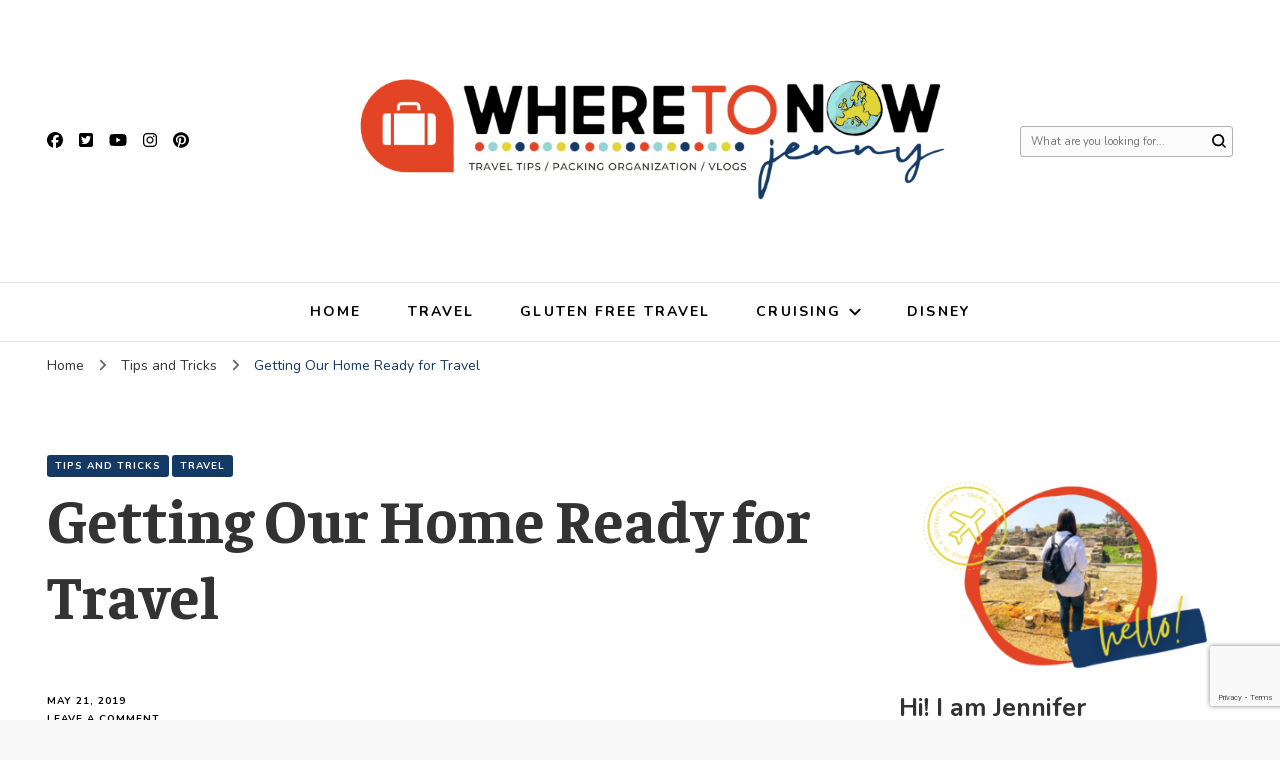

--- FILE ---
content_type: text/html; charset=UTF-8
request_url: https://wheretonowjenny.com/getting-our-home-ready-for-travel/
body_size: 26662
content:
    <!DOCTYPE html>
    <html lang="en">
    <head itemscope itemtype="http://schema.org/WebSite">
	    <meta charset="UTF-8">
    <meta name="viewport" content="width=device-width, initial-scale=1">
    <link rel="profile" href="https://gmpg.org/xfn/11">
    <meta name='robots' content='index, follow, max-image-preview:large, max-snippet:-1, max-video-preview:-1' />
	<style>img:is([sizes="auto" i], [sizes^="auto," i]) { contain-intrinsic-size: 3000px 1500px }</style>
	
	<!-- This site is optimized with the Yoast SEO plugin v25.4 - https://yoast.com/wordpress/plugins/seo/ -->
	<title>Getting Our Home Ready for Travel - Where to Now, Jenny?</title>
	<meta name="description" content="Goind on a long trip soon? Stop by and see how I get ready for a trip, and follow these simple steps to get your home ready for extended travel." />
	<link rel="canonical" href="https://wheretonowjenny.com/getting-our-home-ready-for-travel/" />
	<meta property="og:locale" content="en_US" />
	<meta property="og:type" content="article" />
	<meta property="og:title" content="Getting Our Home Ready for Travel - Where to Now, Jenny?" />
	<meta property="og:description" content="Goind on a long trip soon? Stop by and see how I get ready for a trip, and follow these simple steps to get your home ready for extended travel." />
	<meta property="og:url" content="https://wheretonowjenny.com/getting-our-home-ready-for-travel/" />
	<meta property="og:site_name" content="Where to Now, Jenny?" />
	<meta property="article:published_time" content="2019-05-21T16:00:37+00:00" />
	<meta property="og:image" content="http://wheretonowjenny.com/wp-content/uploads/2019/05/How-to-Get-Your-Home-Travel-Ready.png" />
	<meta property="og:image:width" content="1280" />
	<meta property="og:image:height" content="720" />
	<meta property="og:image:type" content="image/png" />
	<meta name="author" content="jennifer" />
	<meta name="twitter:card" content="summary_large_image" />
	<meta name="twitter:creator" content="@wheretonowjenny" />
	<meta name="twitter:site" content="@wheretonowjenny" />
	<meta name="twitter:label1" content="Written by" />
	<meta name="twitter:data1" content="jennifer" />
	<meta name="twitter:label2" content="Est. reading time" />
	<meta name="twitter:data2" content="1 minute" />
	<script type="application/ld+json" class="yoast-schema-graph">{"@context":"https://schema.org","@graph":[{"@type":"Article","@id":"https://wheretonowjenny.com/getting-our-home-ready-for-travel/#article","isPartOf":{"@id":"https://wheretonowjenny.com/getting-our-home-ready-for-travel/"},"author":{"name":"jennifer","@id":"http://wheretonowjenny.com/#/schema/person/d17fec787f771a56eebeda03b65c853b"},"headline":"Getting Our Home Ready for Travel","datePublished":"2019-05-21T16:00:37+00:00","mainEntityOfPage":{"@id":"https://wheretonowjenny.com/getting-our-home-ready-for-travel/"},"wordCount":266,"commentCount":0,"publisher":{"@id":"http://wheretonowjenny.com/#/schema/person/d17fec787f771a56eebeda03b65c853b"},"image":{"@id":"https://wheretonowjenny.com/getting-our-home-ready-for-travel/#primaryimage"},"thumbnailUrl":"https://wheretonowjenny.com/wp-content/uploads/2019/05/How-to-Get-Your-Home-Travel-Ready.png","keywords":["tips and tricks","travel"],"articleSection":["Tips and Tricks","Travel"],"inLanguage":"en","potentialAction":[{"@type":"CommentAction","name":"Comment","target":["https://wheretonowjenny.com/getting-our-home-ready-for-travel/#respond"]}]},{"@type":"WebPage","@id":"https://wheretonowjenny.com/getting-our-home-ready-for-travel/","url":"https://wheretonowjenny.com/getting-our-home-ready-for-travel/","name":"Getting Our Home Ready for Travel - Where to Now, Jenny?","isPartOf":{"@id":"http://wheretonowjenny.com/#website"},"primaryImageOfPage":{"@id":"https://wheretonowjenny.com/getting-our-home-ready-for-travel/#primaryimage"},"image":{"@id":"https://wheretonowjenny.com/getting-our-home-ready-for-travel/#primaryimage"},"thumbnailUrl":"https://wheretonowjenny.com/wp-content/uploads/2019/05/How-to-Get-Your-Home-Travel-Ready.png","datePublished":"2019-05-21T16:00:37+00:00","description":"Goind on a long trip soon? Stop by and see how I get ready for a trip, and follow these simple steps to get your home ready for extended travel.","breadcrumb":{"@id":"https://wheretonowjenny.com/getting-our-home-ready-for-travel/#breadcrumb"},"inLanguage":"en","potentialAction":[{"@type":"ReadAction","target":["https://wheretonowjenny.com/getting-our-home-ready-for-travel/"]}]},{"@type":"ImageObject","inLanguage":"en","@id":"https://wheretonowjenny.com/getting-our-home-ready-for-travel/#primaryimage","url":"https://wheretonowjenny.com/wp-content/uploads/2019/05/How-to-Get-Your-Home-Travel-Ready.png","contentUrl":"https://wheretonowjenny.com/wp-content/uploads/2019/05/How-to-Get-Your-Home-Travel-Ready.png","width":1280,"height":720},{"@type":"BreadcrumbList","@id":"https://wheretonowjenny.com/getting-our-home-ready-for-travel/#breadcrumb","itemListElement":[{"@type":"ListItem","position":1,"name":"Home","item":"http://wheretonowjenny.com/"},{"@type":"ListItem","position":2,"name":"Getting Our Home Ready for Travel"}]},{"@type":"WebSite","@id":"http://wheretonowjenny.com/#website","url":"http://wheretonowjenny.com/","name":"Where to Now, Jenny?","description":"From here to there... and back.","publisher":{"@id":"http://wheretonowjenny.com/#/schema/person/d17fec787f771a56eebeda03b65c853b"},"potentialAction":[{"@type":"SearchAction","target":{"@type":"EntryPoint","urlTemplate":"http://wheretonowjenny.com/?s={search_term_string}"},"query-input":{"@type":"PropertyValueSpecification","valueRequired":true,"valueName":"search_term_string"}}],"inLanguage":"en"},{"@type":["Person","Organization"],"@id":"http://wheretonowjenny.com/#/schema/person/d17fec787f771a56eebeda03b65c853b","name":"jennifer","image":{"@type":"ImageObject","inLanguage":"en","@id":"http://wheretonowjenny.com/#/schema/person/image/","url":"https://wheretonowjenny.com/wp-content/uploads/2021/03/logo-600px.png","contentUrl":"https://wheretonowjenny.com/wp-content/uploads/2021/03/logo-600px.png","width":600,"height":144,"caption":"jennifer"},"logo":{"@id":"http://wheretonowjenny.com/#/schema/person/image/"}}]}</script>
	<!-- / Yoast SEO plugin. -->


<link rel='dns-prefetch' href='//fonts.googleapis.com' />
<link rel="alternate" type="application/rss+xml" title="Where to Now, Jenny? &raquo; Feed" href="https://wheretonowjenny.com/feed/" />
<link rel="alternate" type="application/rss+xml" title="Where to Now, Jenny? &raquo; Comments Feed" href="https://wheretonowjenny.com/comments/feed/" />
<link rel="alternate" type="application/rss+xml" title="Where to Now, Jenny? &raquo; Getting Our Home Ready for Travel Comments Feed" href="https://wheretonowjenny.com/getting-our-home-ready-for-travel/feed/" />
<script type="text/javascript">
/* <![CDATA[ */
window._wpemojiSettings = {"baseUrl":"https:\/\/s.w.org\/images\/core\/emoji\/15.1.0\/72x72\/","ext":".png","svgUrl":"https:\/\/s.w.org\/images\/core\/emoji\/15.1.0\/svg\/","svgExt":".svg","source":{"concatemoji":"https:\/\/wheretonowjenny.com\/wp-includes\/js\/wp-emoji-release.min.js?ver=6.8.1"}};
/*! This file is auto-generated */
!function(i,n){var o,s,e;function c(e){try{var t={supportTests:e,timestamp:(new Date).valueOf()};sessionStorage.setItem(o,JSON.stringify(t))}catch(e){}}function p(e,t,n){e.clearRect(0,0,e.canvas.width,e.canvas.height),e.fillText(t,0,0);var t=new Uint32Array(e.getImageData(0,0,e.canvas.width,e.canvas.height).data),r=(e.clearRect(0,0,e.canvas.width,e.canvas.height),e.fillText(n,0,0),new Uint32Array(e.getImageData(0,0,e.canvas.width,e.canvas.height).data));return t.every(function(e,t){return e===r[t]})}function u(e,t,n){switch(t){case"flag":return n(e,"\ud83c\udff3\ufe0f\u200d\u26a7\ufe0f","\ud83c\udff3\ufe0f\u200b\u26a7\ufe0f")?!1:!n(e,"\ud83c\uddfa\ud83c\uddf3","\ud83c\uddfa\u200b\ud83c\uddf3")&&!n(e,"\ud83c\udff4\udb40\udc67\udb40\udc62\udb40\udc65\udb40\udc6e\udb40\udc67\udb40\udc7f","\ud83c\udff4\u200b\udb40\udc67\u200b\udb40\udc62\u200b\udb40\udc65\u200b\udb40\udc6e\u200b\udb40\udc67\u200b\udb40\udc7f");case"emoji":return!n(e,"\ud83d\udc26\u200d\ud83d\udd25","\ud83d\udc26\u200b\ud83d\udd25")}return!1}function f(e,t,n){var r="undefined"!=typeof WorkerGlobalScope&&self instanceof WorkerGlobalScope?new OffscreenCanvas(300,150):i.createElement("canvas"),a=r.getContext("2d",{willReadFrequently:!0}),o=(a.textBaseline="top",a.font="600 32px Arial",{});return e.forEach(function(e){o[e]=t(a,e,n)}),o}function t(e){var t=i.createElement("script");t.src=e,t.defer=!0,i.head.appendChild(t)}"undefined"!=typeof Promise&&(o="wpEmojiSettingsSupports",s=["flag","emoji"],n.supports={everything:!0,everythingExceptFlag:!0},e=new Promise(function(e){i.addEventListener("DOMContentLoaded",e,{once:!0})}),new Promise(function(t){var n=function(){try{var e=JSON.parse(sessionStorage.getItem(o));if("object"==typeof e&&"number"==typeof e.timestamp&&(new Date).valueOf()<e.timestamp+604800&&"object"==typeof e.supportTests)return e.supportTests}catch(e){}return null}();if(!n){if("undefined"!=typeof Worker&&"undefined"!=typeof OffscreenCanvas&&"undefined"!=typeof URL&&URL.createObjectURL&&"undefined"!=typeof Blob)try{var e="postMessage("+f.toString()+"("+[JSON.stringify(s),u.toString(),p.toString()].join(",")+"));",r=new Blob([e],{type:"text/javascript"}),a=new Worker(URL.createObjectURL(r),{name:"wpTestEmojiSupports"});return void(a.onmessage=function(e){c(n=e.data),a.terminate(),t(n)})}catch(e){}c(n=f(s,u,p))}t(n)}).then(function(e){for(var t in e)n.supports[t]=e[t],n.supports.everything=n.supports.everything&&n.supports[t],"flag"!==t&&(n.supports.everythingExceptFlag=n.supports.everythingExceptFlag&&n.supports[t]);n.supports.everythingExceptFlag=n.supports.everythingExceptFlag&&!n.supports.flag,n.DOMReady=!1,n.readyCallback=function(){n.DOMReady=!0}}).then(function(){return e}).then(function(){var e;n.supports.everything||(n.readyCallback(),(e=n.source||{}).concatemoji?t(e.concatemoji):e.wpemoji&&e.twemoji&&(t(e.twemoji),t(e.wpemoji)))}))}((window,document),window._wpemojiSettings);
/* ]]> */
</script>
<style id='wp-emoji-styles-inline-css' type='text/css'>

	img.wp-smiley, img.emoji {
		display: inline !important;
		border: none !important;
		box-shadow: none !important;
		height: 1em !important;
		width: 1em !important;
		margin: 0 0.07em !important;
		vertical-align: -0.1em !important;
		background: none !important;
		padding: 0 !important;
	}
</style>
<link rel='stylesheet' id='wp-block-library-css' href='https://wheretonowjenny.com/wp-includes/css/dist/block-library/style.min.css?ver=6.8.1' type='text/css' media='all' />
<style id='classic-theme-styles-inline-css' type='text/css'>
/*! This file is auto-generated */
.wp-block-button__link{color:#fff;background-color:#32373c;border-radius:9999px;box-shadow:none;text-decoration:none;padding:calc(.667em + 2px) calc(1.333em + 2px);font-size:1.125em}.wp-block-file__button{background:#32373c;color:#fff;text-decoration:none}
</style>
<style id='affiliatex-buttons-style-inline-css' type='text/css'>
.affx-btn-wrapper .affx-btn-inner{display:flex}.affx-btn-wrapper .affx-btn-inner .affiliatex-button{align-items:center;cursor:pointer;display:flex;justify-content:center;text-decoration:none}.affx-btn-wrapper .affx-btn-inner .affiliatex-button:focus,.affx-btn-wrapper .affx-btn-inner .affiliatex-button:hover,.affx-btn-wrapper .affx-btn-inner .affiliatex-button:visited{color:#fff;text-decoration:none}.affx-btn-wrapper .affx-btn-inner .affiliatex-button svg{align-items:center;display:flex;margin:0 2px}.affx-btn-wrapper .affx-btn-inner .affiliatex-button.icon-left .button-icon{padding-right:10px;width:unset}.affx-btn-wrapper .affx-btn-inner .affiliatex-button.icon-right .button-icon{padding-left:10px}.affx-btn-wrapper .affx-btn-inner .affiliatex-button.left-price-tag,.affx-btn-wrapper .affx-btn-inner .affiliatex-button.right-price-tag{display:inline-flex;padding:2px}.affx-btn-wrapper .affx-btn-inner .affiliatex-button.left-price-tag .affiliatex-btn,.affx-btn-wrapper .affx-btn-inner .affiliatex-button.left-price-tag .btn-label,.affx-btn-wrapper .affx-btn-inner .affiliatex-button.right-price-tag .affiliatex-btn,.affx-btn-wrapper .affx-btn-inner .affiliatex-button.right-price-tag .btn-label{flex:1;padding:8px 15px;text-align:center}.affx-btn-wrapper .affx-btn-inner .affiliatex-button.left-price-tag .price-tag,.affx-btn-wrapper .affx-btn-inner .affiliatex-button.right-price-tag .price-tag{background:#fff;color:#2670ff;position:relative;z-index:1}.affx-btn-wrapper .affx-btn-inner .affiliatex-button.left-price-tag .price-tag:before,.affx-btn-wrapper .affx-btn-inner .affiliatex-button.right-price-tag .price-tag:before{background:#fff;bottom:0;content:"";height:31.25px;position:absolute;top:7px;width:31.25px;z-index:-1}.affx-btn-wrapper .affx-btn-inner .affiliatex-button.left-price-tag.icon-left .button-icon,.affx-btn-wrapper .affx-btn-inner .affiliatex-button.right-price-tag.icon-left .button-icon{order:1}.affx-btn-wrapper .affx-btn-inner .affiliatex-button.left-price-tag.icon-right .button-icon,.affx-btn-wrapper .affx-btn-inner .affiliatex-button.right-price-tag.icon-right .button-icon{order:4}.affx-btn-wrapper .affx-btn-inner .affiliatex-button.right-price-tag .affiliatex-btn,.affx-btn-wrapper .affx-btn-inner .affiliatex-button.right-price-tag .btn-label{order:2}.affx-btn-wrapper .affx-btn-inner .affiliatex-button.right-price-tag .price-tag{border-bottom-right-radius:var(--border-bottom-right-radius);border-top-right-radius:var(--border-top-right-radius);margin-left:22px;order:3;padding:8px 8px 8px 0}.affx-btn-wrapper .affx-btn-inner .affiliatex-button.right-price-tag .price-tag:before{border-bottom-left-radius:4px;right:100%;transform:translateX(50%) rotate(45deg)}.affx-btn-wrapper .affx-btn-inner .affiliatex-button.left-price-tag .affiliatex-btn,.affx-btn-wrapper .affx-btn-inner .affiliatex-button.left-price-tag .btn-label{order:3}.affx-btn-wrapper .affx-btn-inner .affiliatex-button.left-price-tag .price-tag{border-bottom-left-radius:var(--border-bottom-left-radius);border-top-left-radius:var(--border-top-left-radius);margin-right:22px;order:2;padding:8px 0 8px 8px}.affx-btn-wrapper .affx-btn-inner .affiliatex-button.left-price-tag .price-tag:before{border-top-right-radius:4px;left:100%;transform:translateX(-50%) rotate(45deg)}.affx-btn-wrapper .affx-btn-inner .btn-is-small{min-width:80px;padding:5px 10px}.affx-btn-wrapper .affx-btn-inner .btn-is-small.btn-is-fixed{width:80px}.affx-btn-wrapper .affx-btn-inner .btn-is-medium{min-width:100px;padding:10px 20px}.affx-btn-wrapper .affx-btn-inner .btn-is-medium.btn-is-fixed{width:100px}.affx-btn-wrapper .affx-btn-inner .btn-is-large{min-width:140px;padding:15px 30px}.affx-btn-wrapper .affx-btn-inner .btn-is-large.btn-is-fixed{width:140px}.affx-btn-wrapper .affx-btn-inner .btn-is-xlarge{min-width:200px;padding:20px 40px}.affx-btn-wrapper .affx-btn-inner .btn-is-xlarge.btn-is-fixed{width:200px}.affx-btn-wrapper .affx-btn-inner .btn-is-flex-large,.affx-btn-wrapper .affx-btn-inner .btn-is-flex-medium,.affx-btn-wrapper .affx-btn-inner .btn-is-flex-small,.affx-btn-wrapper .affx-btn-inner .btn-is-flex-xlarge{width:auto!important}.affx-btn-wrapper .affx-btn-inner .btn-is-fullw{width:100%!important}

</style>
<style id='affiliatex-cta-style-inline-css' type='text/css'>
.affblk-cta-wrapper.wp-block-affiliatex-cta>div{align-items:center;display:flex;flex-wrap:nowrap;-ms-flex-wrap:nowrap;overflow:hidden;position:relative}.affblk-cta-wrapper.wp-block-affiliatex-cta .content-wrapper{position:relative;width:100%}.affblk-cta-wrapper.wp-block-affiliatex-cta .affliatex-cta-content,.affblk-cta-wrapper.wp-block-affiliatex-cta .affliatex-cta-content:last-child,.affblk-cta-wrapper.wp-block-affiliatex-cta .affliatex-cta-title{margin:0 0 30px;width:100%;word-break:break-word;z-index:2}.affblk-cta-wrapper.wp-block-affiliatex-cta .affx-btn-wrapper{z-index:2}.affblk-cta-wrapper.wp-block-affiliatex-cta [data-rich-text-placeholder]:after{opacity:1}.affblk-cta-wrapper.wp-block-affiliatex-cta [data-type="affiliatex/buttons"]{margin:0}.affblk-cta-wrapper.wp-block-affiliatex-cta .button-wrapper{display:flex;flex-wrap:wrap;width:100%}.affblk-cta-wrapper.wp-block-affiliatex-cta .button-wrapper .block-editor-block-list__layout{display:flex;flex-wrap:wrap;justify-content:center;width:100%}.affblk-cta-wrapper.wp-block-affiliatex-cta .button-wrapper .affx-btn-wrapper{padding:0 10px}.affblk-cta-wrapper.wp-block-affiliatex-cta .layout-type-2{align-items:normal}.affblk-cta-wrapper.wp-block-affiliatex-cta .layout-type-2 .content-wrapper{flex:0 1 50%}.affblk-cta-wrapper.wp-block-affiliatex-cta .layout-type-2 .image-wrapper{align-items:flex-end;background-repeat:no-repeat;background-size:cover;display:flex;flex:0 0 50%;justify-content:flex-end}.affblk-cta-wrapper.wp-block-affiliatex-cta .layout-type-2.col-reverse{flex-direction:row-reverse}.affblk-cta-wrapper.wp-block-affiliatex-cta .layout-type-2.left .content-wrapper,.affblk-cta-wrapper.wp-block-affiliatex-cta .layout-type-2.right .content-wrapper{display:block}.affblk-cta-wrapper.wp-block-affiliatex-cta .layout-type-2.img-opacity:before{display:none}.affblk-cta-wrapper.wp-block-affiliatex-cta .left .content-wrapper{align-items:center;display:flex;flex-wrap:nowrap;-ms-flex-wrap:wrap;position:relative;width:100%}.affblk-cta-wrapper.wp-block-affiliatex-cta .left .content-wrapper .content-wrap{min-width:60%}.affblk-cta-wrapper.wp-block-affiliatex-cta .left .content-wrapper .button-wrapper{padding-left:20px}.affblk-cta-wrapper.wp-block-affiliatex-cta .left .content-wrapper .button-wrapper .block-editor-block-list__layout .affx-btn-wrapper:last-child{margin-right:20px}.affblk-cta-wrapper.wp-block-affiliatex-cta .left .content-wrapper .button-wrapper .affx-btn-wrapper{margin-left:0;margin-right:20px}.affblk-cta-wrapper.wp-block-affiliatex-cta .left .content-wrapper .button-wrapper .affx-btn-wrapper:last-child{margin:0}.affblk-cta-wrapper.wp-block-affiliatex-cta .right .content-wrapper{align-items:center;display:flex;flex-direction:row-reverse;flex-wrap:nowrap;-ms-flex-wrap:wrap;position:relative;width:100%}.affblk-cta-wrapper.wp-block-affiliatex-cta .right .content-wrapper .content-wrap{min-width:60%}.affblk-cta-wrapper.wp-block-affiliatex-cta .right .content-wrapper .button-wrapper{padding-right:20px}.affblk-cta-wrapper.wp-block-affiliatex-cta .right .content-wrapper .button-wrapper .block-editor-block-list__layout .affx-btn-wrapper:last-child{margin-right:20px}.affblk-cta-wrapper.wp-block-affiliatex-cta .right .content-wrapper .button-wrapper .affx-btn-wrapper{margin-left:0;margin-right:20px}.affblk-cta-wrapper.wp-block-affiliatex-cta .right .content-wrapper .button-wrapper .affx-btn-wrapper:last-child{margin:0}.affblk-cta-wrapper .img-opacity{position:relative}.affblk-cta-wrapper .img-opacity:before{background-color:#000;bottom:0;content:"";left:0;position:absolute;right:0;top:0;z-index:1}.affblk-cta-wrapper .img-opacity .content-wrapper{position:relative;width:100%;z-index:2}@media only screen and (max-width:767px){.affblk-cta-wrapper.wp-block-affiliatex-cta .content-wrapper{min-width:58%}.affblk-cta-wrapper.wp-block-affiliatex-cta .affx-btn-wrapper .affx-btn-inner{display:block;width:100%}.affblk-cta-wrapper.wp-block-affiliatex-cta .button-wrapper{display:flex;flex-wrap:wrap}.affblk-cta-wrapper.wp-block-affiliatex-cta .button-wrapper .affx-btn-wrapper .affx-btn-inner{display:block;width:100%}.affblk-cta-wrapper.wp-block-affiliatex-cta .layout-type-2{flex-wrap:wrap}.affblk-cta-wrapper.wp-block-affiliatex-cta .layout-type-2 .content-wrapper{flex:0 0 100%;order:2}.affblk-cta-wrapper.wp-block-affiliatex-cta .layout-type-2 .image-wrapper{flex:0 0 100%;height:400px;order:1}.affblk-cta-wrapper.wp-block-affiliatex-cta .layout-type-2.col-reverse .content-wrapper{order:2}.affblk-cta-wrapper.wp-block-affiliatex-cta .layout-type-2.col-reverse .image-wrapper{order:1}.affblk-cta-wrapper.wp-block-affiliatex-cta .left .content-wrapper{flex-wrap:wrap}.affblk-cta-wrapper.wp-block-affiliatex-cta .left .content-wrapper .content-wrap{min-width:100%}.affblk-cta-wrapper.wp-block-affiliatex-cta .left .content-wrapper .button-wrapper .affx-btn-wrapper{margin:0}.affblk-cta-wrapper.wp-block-affiliatex-cta .right .content-wrapper{flex-wrap:wrap}.affblk-cta-wrapper.wp-block-affiliatex-cta .right .content-wrapper .content-wrap{min-width:100%;order:1}.affblk-cta-wrapper.wp-block-affiliatex-cta .right .content-wrapper .button-wrapper{order:2}.affblk-cta-wrapper.wp-block-affiliatex-cta .right .content-wrapper .button-wrapper .affx-btn-wrapper{margin:0}}

</style>
<style id='affiliatex-notice-style-inline-css' type='text/css'>
.affx-notice-wrapper .affx-notice-inner-wrapper{overflow:hidden}.affx-notice-wrapper .affx-notice-inner-wrapper .affiliatex-notice-title{align-items:center;margin:0;width:100%}.affx-notice-wrapper .affx-notice-inner-wrapper .affiliatex-notice-title i{margin-right:5px}.affx-notice-wrapper .affx-notice-inner-wrapper .affiliatex-notice-content ol,.affx-notice-wrapper .affx-notice-inner-wrapper .affiliatex-notice-content ul{list-style-position:inside;margin:0;padding:0}.affx-notice-wrapper .affx-notice-inner-wrapper .affiliatex-notice-content ol li,.affx-notice-wrapper .affx-notice-inner-wrapper .affiliatex-notice-content ul li{display:flex;flex-wrap:nowrap;margin-bottom:10px}.affx-notice-wrapper .affx-notice-inner-wrapper .affiliatex-notice-content ol li:before,.affx-notice-wrapper .affx-notice-inner-wrapper .affiliatex-notice-content ul li:before{margin-right:10px;margin-top:2px}.affx-notice-wrapper .affx-notice-inner-wrapper .affiliatex-notice-content ol li:last-child,.affx-notice-wrapper .affx-notice-inner-wrapper .affiliatex-notice-content ul li:last-child{margin-bottom:0}.affx-notice-wrapper .affx-notice-inner-wrapper .affiliatex-notice-content p{margin:0}.affx-notice-wrapper .affx-notice-inner-wrapper .affiliatex-notice-content ul.bullet li{display:list-item;list-style:disc inside;position:relative}.affx-notice-wrapper .affx-notice-inner-wrapper .affiliatex-notice-content ol{counter-reset:order-list}.affx-notice-wrapper .affx-notice-inner-wrapper .affiliatex-notice-content ol li{counter-increment:order-list}.affx-notice-wrapper .affx-notice-inner-wrapper .affiliatex-notice-content ol li:before{align-items:center;border:1px solid;border-radius:50%;content:counter(order-list);display:inline-flex;font-family:inherit;font-weight:inherit;justify-content:center;min-height:30px;min-width:30px}.affx-notice-wrapper .affx-notice-inner-wrapper.layout-type-1 .affiliatex-notice-content ol{counter-reset:number}.affx-notice-wrapper .affx-notice-inner-wrapper.layout-type-1 .affiliatex-notice-content ol li{list-style-type:none;position:relative}.affx-notice-wrapper .affx-notice-inner-wrapper.layout-type-1 .affiliatex-notice-content ol li:before{align-items:center;align-self:flex-start;border:2px solid;border-radius:100%;content:counter(number);counter-increment:number;display:inline-flex!important;font-weight:400;justify-content:center;left:0;line-height:1;margin-right:10px;margin-top:2px;min-height:1.53em;min-width:1.53em;text-align:center}.affx-notice-wrapper .affx-notice-inner-wrapper.layout-type-2 .affiliatex-notice-title{display:block}.affx-notice-wrapper .affx-notice-inner-wrapper.layout-type-2 .affiliatex-notice-title:before{display:block;margin:0 0 10px}.affx-notice-wrapper .affx-notice-inner-wrapper.layout-type-3{display:flex;flex-wrap:nowrap;width:100%}.affx-notice-wrapper .affx-notice-inner-wrapper.layout-type-3 .affx-notice-inner{width:100%}.affx-notice-wrapper .affx-notice-inner-wrapper.layout-type-3 .affiliatex-notice-title:before{display:none}.affx-notice-wrapper .affx-notice-inner-wrapper.layout-type-3 .affiliatex-notice-icon{line-height:1.3;margin-right:15px}.affx-notice-wrapper .affx-notice-inner-wrapper.layout-type-3.border-none{border-width:0!important}.affx-notice-wrapper .affx-notice-inner-wrapper.layout-type-3.border-top{border-bottom-width:0!important;border-left-width:0!important;border-right-width:0!important}.affx-notice-wrapper .affx-notice-inner-wrapper.layout-type-3.border-bottom{border-left-width:0!important;border-right-width:0!important;border-top-width:0!important}.affx-notice-wrapper .affx-notice-inner-wrapper.layout-type-3.border-left{border-bottom-width:0!important;border-right-width:0!important;border-top-width:0!important}.affx-notice-wrapper .affx-notice-inner-wrapper.layout-type-3.border-right{border-bottom-width:0!important;border-left-width:0!important;border-top-width:0!important}.affx-notice-wrapper .affiliatex-title{display:inline-block}

</style>
<link rel='stylesheet' id='affiliatex-product-comparison-style-css' href='https://wheretonowjenny.com/wp-content/plugins/affiliatex/build/blocks/product-comparison/style-index.css?ver=6.8.1' type='text/css' media='all' />
<link rel='stylesheet' id='affiliatex-product-table-style-css' href='https://wheretonowjenny.com/wp-content/plugins/affiliatex/build/blocks/product-table/style-index.css?ver=6.8.1' type='text/css' media='all' />
<link rel='stylesheet' id='affiliatex-pros-and-cons-style-css' href='https://wheretonowjenny.com/wp-content/plugins/affiliatex/build/blocks/pros-and-cons/style-index.css?ver=6.8.1' type='text/css' media='all' />
<link rel='stylesheet' id='affiliatex-single-product-style-css' href='https://wheretonowjenny.com/wp-content/plugins/affiliatex/build/blocks/single-product/style-index.css?ver=6.8.1' type='text/css' media='all' />
<style id='affiliatex-specifications-style-inline-css' type='text/css'>
.affx-specification-block-container .affx-specification-table{border-collapse:collapse;margin:0;width:100%}.affx-specification-block-container .affx-specification-table td,.affx-specification-block-container .affx-specification-table th{border:none;border-bottom:1px solid #e6ecf7;line-height:1.5;padding:16px 0;text-align:left}.affx-specification-block-container .affx-specification-table th{font-size:20px}.affx-specification-block-container .affx-specification-table th .affx-specification-title{margin:0}.affx-specification-block-container .affx-specification-table td{font-size:18px}.affx-specification-block-container .affx-specification-table .affx-spec-value{color:#69758f}.affx-specification-block-container .affx-specification-table.layout-2 td,.affx-specification-block-container .affx-specification-table.layout-2 th{border:1px solid #e6ecf7;padding:16px 24px}.affx-specification-block-container .affx-specification-table.layout-2 .affx-spec-label{background:#f5f7fa;text-align:right}.affx-specification-block-container .affx-specification-table.layout-3 td,.affx-specification-block-container .affx-specification-table.layout-3 th{border:none;padding:16px 24px}.affx-specification-block-container .affx-specification-table.layout-3 th{background:#e6ecf7}.affx-specification-block-container .affx-specification-table.layout-3 tbody tr:nth-child(2n) td{background:#f5f7fa}.affx-specification-block-container .affx-specification-remove-btn{border:1px solid #f13a3a;color:#f13a3a;display:inline-block}.affx-specification-block-container .affx-specification-remove-btn:hover{background:#f13a3a;color:#fff}.affx-specification-block-container .affx-add-specifications-row-btn{background:#fff;justify-content:center;padding:10px 0;text-align:center;transition:all .3s ease;width:100%}.affx-specification-block-container .affx-add-specifications-row-btn:hover{background-color:#e6ecf7;cursor:pointer}.affx-specification-block-container .affx-add-specifications-row-btn:hover .affx-action-button__add{background-color:#1e51b5;box-shadow:1px 2px 5px 0 rgba(38,112,255,.3)}.affx-specification-block-container .affx-add-specifications-row-btn .affx-action-button__add{margin:auto}

</style>
<link rel='stylesheet' id='affiliatex-verdict-style-css' href='https://wheretonowjenny.com/wp-content/plugins/affiliatex/build/blocks/verdict/style-index.css?ver=6.8.1' type='text/css' media='all' />
<style id='affiliatex-versus-line-style-inline-css' type='text/css'>
.affx-product-versus-table .affx-versus-product{display:flex;flex-direction:column;height:100%}.affx-product-versus-table .affx-versus-product .affx-product-content{display:flex;flex:1;flex-direction:column;justify-content:space-between}.affx-versus-line-block-container{box-sizing:border-box}.affx-versus-line-block-container .affx-versus-table-wrap{box-sizing:border-box;max-width:100%;overflow:auto;width:100%}.affx-versus-line-block-container .affx-product-versus-table{border-collapse:collapse;margin:0!important;text-align:center;width:100%}.affx-versus-line-block-container .affx-product-versus-table td,.affx-versus-line-block-container .affx-product-versus-table th{border:none;font-size:18px;line-height:1.5;padding:16px 24px;text-align:center}.affx-versus-line-block-container .affx-product-versus-table td.row-appender,.affx-versus-line-block-container .affx-product-versus-table th.row-appender{padding:0!important}.affx-versus-line-block-container .affx-product-versus-table td .fa-check,.affx-versus-line-block-container .affx-product-versus-table td .fa-check-circle,.affx-versus-line-block-container .affx-product-versus-table th .fa-check,.affx-versus-line-block-container .affx-product-versus-table th .fa-check-circle{color:#24b644}.affx-versus-line-block-container .affx-product-versus-table td .fa-times,.affx-versus-line-block-container .affx-product-versus-table td .fa-times-circle,.affx-versus-line-block-container .affx-product-versus-table th .fa-times,.affx-versus-line-block-container .affx-product-versus-table th .fa-times-circle{color:#f13a3a}.affx-versus-line-block-container .affx-product-versus-table td .affx-versus-title,.affx-versus-line-block-container .affx-product-versus-table th .affx-versus-title{margin:0}.affx-versus-line-block-container .affx-product-versus-table tr{border:none}.affx-versus-line-block-container .affx-product-versus-table .data-label{font-weight:500;text-align:left}.affx-versus-line-block-container .affx-product-versus-table .data-info{display:block;font-size:16px;font-weight:400;line-height:1.5}.affx-versus-line-block-container .affx-product-versus-table .affx-vs-icon{align-items:center;background:#e6ecf7;border-radius:50%;display:inline-flex;font-size:18px;font-weight:500;height:48px;justify-content:center;width:48px}.affx-versus-line-block-container .affx-product-versus-table th .affx-vs-icon{font-size:20px;height:64px;width:64px}.affx-versus-line-block-container .affx-product-versus-table th{background:#f5f7fa}.affx-versus-line-block-container .affx-product-versus-table .data-label{width:30%}.affx-versus-line-block-container .affx-product-versus-table tbody tr:last-child td,.affx-versus-line-block-container .affx-product-versus-table.affx-product-versus-line tbody tr:nth-child(2n) td,.affx-versus-line-block-container .affx-product-versus-table.affx-product-versus-line tbody tr:nth-child(2n) th{background:none}.affx-versus-line-block-container .affx-product-versus-table.affx-product-versus-line tbody tr:nth-child(odd) td,.affx-versus-line-block-container .affx-product-versus-table.affx-product-versus-line tbody tr:nth-child(odd) th{background:#f5f7fa}.affx-versus-line-block-container .affx-add-specification-btn{background:#fff;justify-content:center;padding:10px 0;text-align:center;transition:all .3s ease;width:100%}.affx-versus-line-block-container .affx-add-specification-btn:hover{background-color:#e6ecf7;cursor:pointer}.affx-versus-line-block-container .affx-add-specification-btn:hover .affx-action-button__add{background-color:#1e51b5;box-shadow:1px 2px 5px 0 rgba(38,112,255,.3)}.affx-versus-line-block-container .affx-add-specification-btn .affx-action-button__add{margin:auto}.affx-versus-block-container .affx-versus-table-wrap{width:100%}

</style>
<link rel='stylesheet' id='font-awesome-css' href='https://wheretonowjenny.com/wp-content/plugins/contact-widgets/assets/css/font-awesome.min.css?ver=4.7.0' type='text/css' media='all' />
<style id='global-styles-inline-css' type='text/css'>
:root{--wp--preset--aspect-ratio--square: 1;--wp--preset--aspect-ratio--4-3: 4/3;--wp--preset--aspect-ratio--3-4: 3/4;--wp--preset--aspect-ratio--3-2: 3/2;--wp--preset--aspect-ratio--2-3: 2/3;--wp--preset--aspect-ratio--16-9: 16/9;--wp--preset--aspect-ratio--9-16: 9/16;--wp--preset--color--black: #000000;--wp--preset--color--cyan-bluish-gray: #abb8c3;--wp--preset--color--white: #ffffff;--wp--preset--color--pale-pink: #f78da7;--wp--preset--color--vivid-red: #cf2e2e;--wp--preset--color--luminous-vivid-orange: #ff6900;--wp--preset--color--luminous-vivid-amber: #fcb900;--wp--preset--color--light-green-cyan: #7bdcb5;--wp--preset--color--vivid-green-cyan: #00d084;--wp--preset--color--pale-cyan-blue: #8ed1fc;--wp--preset--color--vivid-cyan-blue: #0693e3;--wp--preset--color--vivid-purple: #9b51e0;--wp--preset--gradient--vivid-cyan-blue-to-vivid-purple: linear-gradient(135deg,rgba(6,147,227,1) 0%,rgb(155,81,224) 100%);--wp--preset--gradient--light-green-cyan-to-vivid-green-cyan: linear-gradient(135deg,rgb(122,220,180) 0%,rgb(0,208,130) 100%);--wp--preset--gradient--luminous-vivid-amber-to-luminous-vivid-orange: linear-gradient(135deg,rgba(252,185,0,1) 0%,rgba(255,105,0,1) 100%);--wp--preset--gradient--luminous-vivid-orange-to-vivid-red: linear-gradient(135deg,rgba(255,105,0,1) 0%,rgb(207,46,46) 100%);--wp--preset--gradient--very-light-gray-to-cyan-bluish-gray: linear-gradient(135deg,rgb(238,238,238) 0%,rgb(169,184,195) 100%);--wp--preset--gradient--cool-to-warm-spectrum: linear-gradient(135deg,rgb(74,234,220) 0%,rgb(151,120,209) 20%,rgb(207,42,186) 40%,rgb(238,44,130) 60%,rgb(251,105,98) 80%,rgb(254,248,76) 100%);--wp--preset--gradient--blush-light-purple: linear-gradient(135deg,rgb(255,206,236) 0%,rgb(152,150,240) 100%);--wp--preset--gradient--blush-bordeaux: linear-gradient(135deg,rgb(254,205,165) 0%,rgb(254,45,45) 50%,rgb(107,0,62) 100%);--wp--preset--gradient--luminous-dusk: linear-gradient(135deg,rgb(255,203,112) 0%,rgb(199,81,192) 50%,rgb(65,88,208) 100%);--wp--preset--gradient--pale-ocean: linear-gradient(135deg,rgb(255,245,203) 0%,rgb(182,227,212) 50%,rgb(51,167,181) 100%);--wp--preset--gradient--electric-grass: linear-gradient(135deg,rgb(202,248,128) 0%,rgb(113,206,126) 100%);--wp--preset--gradient--midnight: linear-gradient(135deg,rgb(2,3,129) 0%,rgb(40,116,252) 100%);--wp--preset--font-size--small: 13px;--wp--preset--font-size--medium: 20px;--wp--preset--font-size--large: 36px;--wp--preset--font-size--x-large: 42px;--wp--preset--spacing--20: 0.44rem;--wp--preset--spacing--30: 0.67rem;--wp--preset--spacing--40: 1rem;--wp--preset--spacing--50: 1.5rem;--wp--preset--spacing--60: 2.25rem;--wp--preset--spacing--70: 3.38rem;--wp--preset--spacing--80: 5.06rem;--wp--preset--shadow--natural: 6px 6px 9px rgba(0, 0, 0, 0.2);--wp--preset--shadow--deep: 12px 12px 50px rgba(0, 0, 0, 0.4);--wp--preset--shadow--sharp: 6px 6px 0px rgba(0, 0, 0, 0.2);--wp--preset--shadow--outlined: 6px 6px 0px -3px rgba(255, 255, 255, 1), 6px 6px rgba(0, 0, 0, 1);--wp--preset--shadow--crisp: 6px 6px 0px rgba(0, 0, 0, 1);}:where(.is-layout-flex){gap: 0.5em;}:where(.is-layout-grid){gap: 0.5em;}body .is-layout-flex{display: flex;}.is-layout-flex{flex-wrap: wrap;align-items: center;}.is-layout-flex > :is(*, div){margin: 0;}body .is-layout-grid{display: grid;}.is-layout-grid > :is(*, div){margin: 0;}:where(.wp-block-columns.is-layout-flex){gap: 2em;}:where(.wp-block-columns.is-layout-grid){gap: 2em;}:where(.wp-block-post-template.is-layout-flex){gap: 1.25em;}:where(.wp-block-post-template.is-layout-grid){gap: 1.25em;}.has-black-color{color: var(--wp--preset--color--black) !important;}.has-cyan-bluish-gray-color{color: var(--wp--preset--color--cyan-bluish-gray) !important;}.has-white-color{color: var(--wp--preset--color--white) !important;}.has-pale-pink-color{color: var(--wp--preset--color--pale-pink) !important;}.has-vivid-red-color{color: var(--wp--preset--color--vivid-red) !important;}.has-luminous-vivid-orange-color{color: var(--wp--preset--color--luminous-vivid-orange) !important;}.has-luminous-vivid-amber-color{color: var(--wp--preset--color--luminous-vivid-amber) !important;}.has-light-green-cyan-color{color: var(--wp--preset--color--light-green-cyan) !important;}.has-vivid-green-cyan-color{color: var(--wp--preset--color--vivid-green-cyan) !important;}.has-pale-cyan-blue-color{color: var(--wp--preset--color--pale-cyan-blue) !important;}.has-vivid-cyan-blue-color{color: var(--wp--preset--color--vivid-cyan-blue) !important;}.has-vivid-purple-color{color: var(--wp--preset--color--vivid-purple) !important;}.has-black-background-color{background-color: var(--wp--preset--color--black) !important;}.has-cyan-bluish-gray-background-color{background-color: var(--wp--preset--color--cyan-bluish-gray) !important;}.has-white-background-color{background-color: var(--wp--preset--color--white) !important;}.has-pale-pink-background-color{background-color: var(--wp--preset--color--pale-pink) !important;}.has-vivid-red-background-color{background-color: var(--wp--preset--color--vivid-red) !important;}.has-luminous-vivid-orange-background-color{background-color: var(--wp--preset--color--luminous-vivid-orange) !important;}.has-luminous-vivid-amber-background-color{background-color: var(--wp--preset--color--luminous-vivid-amber) !important;}.has-light-green-cyan-background-color{background-color: var(--wp--preset--color--light-green-cyan) !important;}.has-vivid-green-cyan-background-color{background-color: var(--wp--preset--color--vivid-green-cyan) !important;}.has-pale-cyan-blue-background-color{background-color: var(--wp--preset--color--pale-cyan-blue) !important;}.has-vivid-cyan-blue-background-color{background-color: var(--wp--preset--color--vivid-cyan-blue) !important;}.has-vivid-purple-background-color{background-color: var(--wp--preset--color--vivid-purple) !important;}.has-black-border-color{border-color: var(--wp--preset--color--black) !important;}.has-cyan-bluish-gray-border-color{border-color: var(--wp--preset--color--cyan-bluish-gray) !important;}.has-white-border-color{border-color: var(--wp--preset--color--white) !important;}.has-pale-pink-border-color{border-color: var(--wp--preset--color--pale-pink) !important;}.has-vivid-red-border-color{border-color: var(--wp--preset--color--vivid-red) !important;}.has-luminous-vivid-orange-border-color{border-color: var(--wp--preset--color--luminous-vivid-orange) !important;}.has-luminous-vivid-amber-border-color{border-color: var(--wp--preset--color--luminous-vivid-amber) !important;}.has-light-green-cyan-border-color{border-color: var(--wp--preset--color--light-green-cyan) !important;}.has-vivid-green-cyan-border-color{border-color: var(--wp--preset--color--vivid-green-cyan) !important;}.has-pale-cyan-blue-border-color{border-color: var(--wp--preset--color--pale-cyan-blue) !important;}.has-vivid-cyan-blue-border-color{border-color: var(--wp--preset--color--vivid-cyan-blue) !important;}.has-vivid-purple-border-color{border-color: var(--wp--preset--color--vivid-purple) !important;}.has-vivid-cyan-blue-to-vivid-purple-gradient-background{background: var(--wp--preset--gradient--vivid-cyan-blue-to-vivid-purple) !important;}.has-light-green-cyan-to-vivid-green-cyan-gradient-background{background: var(--wp--preset--gradient--light-green-cyan-to-vivid-green-cyan) !important;}.has-luminous-vivid-amber-to-luminous-vivid-orange-gradient-background{background: var(--wp--preset--gradient--luminous-vivid-amber-to-luminous-vivid-orange) !important;}.has-luminous-vivid-orange-to-vivid-red-gradient-background{background: var(--wp--preset--gradient--luminous-vivid-orange-to-vivid-red) !important;}.has-very-light-gray-to-cyan-bluish-gray-gradient-background{background: var(--wp--preset--gradient--very-light-gray-to-cyan-bluish-gray) !important;}.has-cool-to-warm-spectrum-gradient-background{background: var(--wp--preset--gradient--cool-to-warm-spectrum) !important;}.has-blush-light-purple-gradient-background{background: var(--wp--preset--gradient--blush-light-purple) !important;}.has-blush-bordeaux-gradient-background{background: var(--wp--preset--gradient--blush-bordeaux) !important;}.has-luminous-dusk-gradient-background{background: var(--wp--preset--gradient--luminous-dusk) !important;}.has-pale-ocean-gradient-background{background: var(--wp--preset--gradient--pale-ocean) !important;}.has-electric-grass-gradient-background{background: var(--wp--preset--gradient--electric-grass) !important;}.has-midnight-gradient-background{background: var(--wp--preset--gradient--midnight) !important;}.has-small-font-size{font-size: var(--wp--preset--font-size--small) !important;}.has-medium-font-size{font-size: var(--wp--preset--font-size--medium) !important;}.has-large-font-size{font-size: var(--wp--preset--font-size--large) !important;}.has-x-large-font-size{font-size: var(--wp--preset--font-size--x-large) !important;}
:where(.wp-block-post-template.is-layout-flex){gap: 1.25em;}:where(.wp-block-post-template.is-layout-grid){gap: 1.25em;}
:where(.wp-block-columns.is-layout-flex){gap: 2em;}:where(.wp-block-columns.is-layout-grid){gap: 2em;}
:root :where(.wp-block-pullquote){font-size: 1.5em;line-height: 1.6;}
</style>
<link rel='stylesheet' id='blossomthemes-email-newsletter-css' href='https://wheretonowjenny.com/wp-content/plugins/blossomthemes-email-newsletter/public/css/blossomthemes-email-newsletter-public.min.css?ver=2.2.10' type='text/css' media='all' />
<link rel='stylesheet' id='blossomthemes-toolkit-css' href='https://wheretonowjenny.com/wp-content/plugins/blossomthemes-toolkit/public/css/blossomthemes-toolkit-public.min.css?ver=2.2.7' type='text/css' media='all' />
<link rel='stylesheet' id='contact-form-7-css' href='https://wheretonowjenny.com/wp-content/plugins/contact-form-7/includes/css/styles.css?ver=6.1' type='text/css' media='all' />
<link rel='stylesheet' id='delicious-recipe-global-styles-css' href='https://wheretonowjenny.com/wp-content/plugins/delicious-recipes/assets/build/wpdGlobal.css?ver=1752170054' type='text/css' media='all' />
<link rel='stylesheet' id='woocommerce-layout-css' href='https://wheretonowjenny.com/wp-content/plugins/woocommerce/assets/css/woocommerce-layout.css?ver=9.9.5' type='text/css' media='all' />
<link rel='stylesheet' id='woocommerce-smallscreen-css' href='https://wheretonowjenny.com/wp-content/plugins/woocommerce/assets/css/woocommerce-smallscreen.css?ver=9.9.5' type='text/css' media='only screen and (max-width: 768px)' />
<link rel='stylesheet' id='woocommerce-general-css' href='https://wheretonowjenny.com/wp-content/plugins/woocommerce/assets/css/woocommerce.css?ver=9.9.5' type='text/css' media='all' />
<style id='woocommerce-inline-inline-css' type='text/css'>
.woocommerce form .form-row .required { visibility: visible; }
</style>
<link rel='stylesheet' id='brands-styles-css' href='https://wheretonowjenny.com/wp-content/plugins/woocommerce/assets/css/brands.css?ver=9.9.5' type='text/css' media='all' />
<link rel='stylesheet' id='blossom-pin-woocommerce-css' href='https://wheretonowjenny.com/wp-content/themes/blossom-pin/css/woocommerce.min.css?ver=1.1.1' type='text/css' media='all' />
<link rel='stylesheet' id='owl-carousel-css' href='https://wheretonowjenny.com/wp-content/themes/blossom-pin/css/owl.carousel.min.css?ver=2.2.1' type='text/css' media='all' />
<link rel='stylesheet' id='blossom-pin-google-fonts-css' href='https://fonts.googleapis.com/css?family=Nunito%3A200%2C300%2Cregular%2C500%2C600%2C700%2C800%2C900%2C200italic%2C300italic%2Citalic%2C500italic%2C600italic%2C700italic%2C800italic%2C900italic%7CFaustina%3A300%2Cregular%2C500%2C600%2C700%2C800%2C300italic%2Citalic%2C500italic%2C600italic%2C700italic%2C800italic%7CCormorant+Garamond%3Aregular' type='text/css' media='all' />
<link rel='stylesheet' id='blossom-pinthis-parent-style-css' href='https://wheretonowjenny.com/wp-content/themes/blossom-pin/style.css?ver=6.8.1' type='text/css' media='all' />
<link rel='stylesheet' id='blossom-pin-css' href='https://wheretonowjenny.com/wp-content/themes/blossom-pinthis/style.css?ver=1.1.1' type='text/css' media='all' />
<style id='blossom-pin-inline-css' type='text/css'>

    
    /*Typography*/

    body,
    button,
    input,
    select,
    optgroup,
    textarea{
        font-family : Nunito;
        font-size   : 18px;        
    }
    
    .site-header .site-branding .site-title,
    .single-header .site-branding .site-title{
        font-family : Cormorant Garamond;
        font-weight : 400;
        font-style  : normal;
    }

    .blog #primary .format-quote .post-thumbnail blockquote cite, 
    .newsletter-section .blossomthemes-email-newsletter-wrapper .text-holder h3,
    .newsletter-section .blossomthemes-email-newsletter-wrapper.bg-img .text-holder h3, 
    #primary .post .entry-content blockquote cite,
    #primary .page .entry-content blockquote cite{
        font-family : Nunito;
    }
    
    /*Color Scheme*/
    a,
    .main-navigation ul li a:hover,
    .main-navigation ul .current-menu-item > a,
    .main-navigation ul li:hover > a,
    .banner-slider .item .text-holder .entry-title a:hover,
    .blog #primary .post .entry-header .entry-title a:hover,
    .widget_bttk_popular_post ul li .entry-header .entry-title a:hover,
    .widget_bttk_pro_recent_post ul li .entry-header .entry-title a:hover,
    .widget_bttk_popular_post ul li .entry-header .entry-meta a:hover,
    .widget_bttk_pro_recent_post ul li .entry-header .entry-meta a:hover,
    .widget_bttk_popular_post .style-two li .entry-header .cat-links a:hover,
    .widget_bttk_pro_recent_post .style-two li .entry-header .cat-links a:hover,
    .widget_bttk_popular_post .style-three li .entry-header .cat-links a:hover,
    .widget_bttk_pro_recent_post .style-three li .entry-header .cat-links a:hover,
    .widget_recent_entries ul li:before,
    .widget_recent_entries ul li a:hover,
    .widget_recent_comments ul li:before,
    .widget_bttk_posts_category_slider_widget .carousel-title .title a:hover,
    .widget_bttk_posts_category_slider_widget .carousel-title .cat-links a:hover,
    .site-footer .footer-b .footer-nav ul li a:hover,
    .single #primary .post .holder .meta-info .entry-meta a:hover,
    .recommended-post .post .entry-header .entry-title a:hover,
    .search #primary .search-post .entry-header .entry-title a:hover,
    .archive #primary .post .entry-header .entry-title a:hover,
    .instagram-section .profile-link:hover,
    .site-header .site-branding .site-title a:hover,
    .mobile-header .mobile-site-header .site-branding .site-title a:hover,
    .single-blossom-portfolio .post-navigation .nav-previous a:hover,
    .single-blossom-portfolio .post-navigation .nav-next a:hover,
    .single .navigation a:hover .post-title,
    .blog #primary .post .bottom .posted-on a:hover,
    .search #primary .search-post .entry-footer .posted-on a:hover,
    .archive #primary .post .entry-footer .posted-on a:hover, 
    .site-header .social-networks ul li a:hover, 
    .banner-layout-two .text-holder .entry-title a:hover, 
    .single-header .social-networks ul li a:hover, 
    .portfolio-item a:hover, 
    .error-wrapper .error-holder h3, 
    .mobile-menu .main-navigation ul ul li a:hover, 
    .mobile-menu .main-navigation ul ul li:hover > a, 
    .archive #primary .site-main .bottom .posted-on a:hover, 
    .search #primary .site-main .bottom .posted-on a:hover, 
    #crumbs a:hover, #crumbs .current a,
    .entry-content a:hover,
    .entry-summary a:hover,
    .page-content a:hover,
    .comment-content a:hover,
    .widget .textwidget a:hover {
        color: #143965;
    }

    .blog #primary .post .entry-header .category a,
    .widget .widget-title::after,
    .widget_bttk_custom_categories ul li a:hover .post-count,
    .widget_blossomtheme_companion_cta_widget .text-holder .button-wrap .btn-cta,
    .widget_blossomtheme_featured_page_widget .text-holder .btn-readmore:hover,
    .widget_bttk_icon_text_widget .text-holder .btn-readmore:hover,
    .widget_bttk_image_text_widget ul li .btn-readmore:hover,
    .newsletter-section,
    .single .post-entry-header .category a,
    .single #primary .post .holder .meta-info .entry-meta .byline:after,
    .recommended-post .post .entry-header .category a,
    .search #primary .search-post .entry-header .category a,
    .archive #primary .post .entry-header .category a,
    .banner-slider .item .text-holder .category a,
    .back-to-top, 
    .banner-layout-two .text-holder .category a, .banner-layout-two .text-holder .category span, 
    .banner-layout-two .item, 
    .single-header .progress-bar, 
    .widget_bttk_author_bio .readmore:hover{
        background: #143965;
    }

    .blog #primary .post .entry-footer .read-more:hover, 
    .blog #primary .post .entry-footer .edit-link a:hover, 
    .archive #primary .site-main .top .read-more:hover, 
    .search #primary .site-main .top .read-more:hover{
        border-bottom-color: <?php echo blossom_pin_sanitize_hex_color( $primary_color ); ?>;
        color: #143965;
    }

    button:hover,
    input[type="button"]:hover,
    input[type="reset"]:hover,
    input[type="submit"]:hover, 
    .error-wrapper .error-holder .btn-home a:hover{
        background: #143965;
        border-color: #143965;
    }

    @media screen and (max-width: 1024px) {
        .main-navigation ul ul li a:hover, 
        .main-navigation ul ul li:hover > a, 
        .main-navigation ul ul .current-menu-item > a, 
        .main-navigation ul ul .current-menu-ancestor > a, 
        .main-navigation ul ul .current_page_item > a, 
        .main-navigation ul ul .current_page_ancestor > a {
            color: #143965 !important;
        }
    }

    /*Typography*/ 
    .banner-layout-two .text-holder .entry-title, 
    .banner-slider .item .text-holder .entry-title, 
    .banner .banner-caption .banner-title, 
    .blog #primary .post .entry-header .entry-title, 
    .blog #primary .format-quote .post-thumbnail .blockquote-holder, 
    .search #primary .search-post .entry-header .entry-title,
    .archive #primary .post .entry-header .entry-title, 
    .single .post-entry-header .entry-title, 
    #primary .post .entry-content blockquote,
    #primary .page .entry-content blockquote, 
    #primary .post .entry-content .pull-left,
    #primary .page .entry-content .pull-left, 
    #primary .post .entry-content .pull-right,
    #primary .page .entry-content .pull-right, 
    .single-header .site-branding .site-title, 
    .single-header .title-holder .post-title, 
    .recommended-post .post .entry-header .entry-title, 
    .widget_bttk_popular_post ul li .entry-header .entry-title,
    .widget_bttk_pro_recent_post ul li .entry-header .entry-title, 
    .blossomthemes-email-newsletter-wrapper.bg-img .text-holder h3, 
    .widget_recent_entries ul li a, 
    .widget_recent_comments ul li a, 
    .widget_bttk_posts_category_slider_widget .carousel-title .title, 
    .single .navigation .post-title, 
    .single-blossom-portfolio .post-navigation .nav-previous,
    .single-blossom-portfolio .post-navigation .nav-next{
        font-family : Faustina;
    }
        .woocommerce ul.products li.product .add_to_cart_button:hover,
        .woocommerce ul.products li.product .add_to_cart_button:focus,
        .woocommerce ul.products li.product .product_type_external:hover,
        .woocommerce ul.products li.product .product_type_external:focus,
        .woocommerce ul.products li.product .ajax_add_to_cart:hover,
        .woocommerce ul.products li.product .ajax_add_to_cart:focus,
        .woocommerce #secondary .widget_price_filter .ui-slider .ui-slider-range,
        .woocommerce #secondary .widget_price_filter .price_slider_amount .button:hover,
        .woocommerce #secondary .widget_price_filter .price_slider_amount .button:focus,
        .woocommerce div.product form.cart .single_add_to_cart_button:hover,
        .woocommerce div.product form.cart .single_add_to_cart_button:focus,
        .woocommerce div.product .cart .single_add_to_cart_button.alt:hover,
        .woocommerce div.product .cart .single_add_to_cart_button.alt:focus,
        .woocommerce .woocommerce-message .button:hover,
        .woocommerce .woocommerce-message .button:focus,
        .woocommerce #secondary .widget_shopping_cart .buttons .button:hover,
        .woocommerce #secondary .widget_shopping_cart .buttons .button:focus,
        .woocommerce-cart #primary .page .entry-content .cart_totals .checkout-button:hover,
        .woocommerce-cart #primary .page .entry-content .cart_totals .checkout-button:focus,
        .woocommerce-checkout .woocommerce form.woocommerce-form-login input.button:hover,
        .woocommerce-checkout .woocommerce form.woocommerce-form-login input.button:focus,
        .woocommerce-checkout .woocommerce form.checkout_coupon input.button:hover,
        .woocommerce-checkout .woocommerce form.checkout_coupon input.button:focus,
        .woocommerce form.lost_reset_password input.button:hover,
        .woocommerce form.lost_reset_password input.button:focus,
        .woocommerce .return-to-shop .button:hover,
        .woocommerce .return-to-shop .button:focus,
        .woocommerce #payment #place_order:hover,
        .woocommerce-page #payment #place_order:focus, 
        .woocommerce ul.products li.product .added_to_cart:hover,
        .woocommerce ul.products li.product .added_to_cart:focus, 
        .woocommerce ul.products li.product .add_to_cart_button:hover,
        .woocommerce ul.products li.product .add_to_cart_button:focus,
        .woocommerce ul.products li.product .product_type_external:hover,
        .woocommerce ul.products li.product .product_type_external:focus,
        .woocommerce ul.products li.product .ajax_add_to_cart:hover,
        .woocommerce ul.products li.product .ajax_add_to_cart:focus, 
        .woocommerce div.product .entry-summary .variations_form .single_variation_wrap .button:hover,
        .woocommerce div.product .entry-summary .variations_form .single_variation_wrap .button:focus, 
        .woocommerce div.product form.cart .single_add_to_cart_button:hover,
        .woocommerce div.product form.cart .single_add_to_cart_button:focus,
        .woocommerce div.product .cart .single_add_to_cart_button.alt:hover,
        .woocommerce div.product .cart .single_add_to_cart_button.alt:focus, 
        .woocommerce .woocommerce-message .button:hover,
        .woocommerce .woocommerce-message .button:focus, 
        .woocommerce-cart #primary .page .entry-content table.shop_table td.actions .coupon input[type="submit"]:hover,
        .woocommerce-cart #primary .page .entry-content table.shop_table td.actions .coupon input[type="submit"]:focus, 
        .woocommerce-cart #primary .page .entry-content .cart_totals .checkout-button:hover,
        .woocommerce-cart #primary .page .entry-content .cart_totals .checkout-button:focus, 
        .woocommerce-checkout .woocommerce form.woocommerce-form-login input.button:hover,
        .woocommerce-checkout .woocommerce form.woocommerce-form-login input.button:focus,
        .woocommerce-checkout .woocommerce form.checkout_coupon input.button:hover,
        .woocommerce-checkout .woocommerce form.checkout_coupon input.button:focus,
        .woocommerce form.lost_reset_password input.button:hover,
        .woocommerce form.lost_reset_password input.button:focus,
        .woocommerce .return-to-shop .button:hover,
        .woocommerce .return-to-shop .button:focus,
        .woocommerce #payment #place_order:hover,
        .woocommerce-page #payment #place_order:focus, 
        .woocommerce #secondary .widget_shopping_cart .buttons .button:hover,
        .woocommerce #secondary .widget_shopping_cart .buttons .button:focus, 
        .woocommerce #secondary .widget_price_filter .price_slider_amount .button:hover,
        .woocommerce #secondary .widget_price_filter .price_slider_amount .button:focus{
            background: #143965;
        }

        .woocommerce #secondary .widget .product_list_widget li .product-title:hover,
        .woocommerce #secondary .widget .product_list_widget li .product-title:focus,
        .woocommerce div.product .entry-summary .product_meta .posted_in a:hover,
        .woocommerce div.product .entry-summary .product_meta .posted_in a:focus,
        .woocommerce div.product .entry-summary .product_meta .tagged_as a:hover,
        .woocommerce div.product .entry-summary .product_meta .tagged_as a:focus, 
        .woocommerce-cart #primary .page .entry-content table.shop_table td.product-name a:hover, .woocommerce-cart #primary .page .entry-content table.shop_table td.product-name a:focus{
            color: #143965;
        }
</style>
<link rel='stylesheet' id='recent-posts-widget-with-thumbnails-public-style-css' href='https://wheretonowjenny.com/wp-content/plugins/recent-posts-widget-with-thumbnails/public.css?ver=7.1.1' type='text/css' media='all' />
<style id='akismet-widget-style-inline-css' type='text/css'>

			.a-stats {
				--akismet-color-mid-green: #357b49;
				--akismet-color-white: #fff;
				--akismet-color-light-grey: #f6f7f7;

				max-width: 350px;
				width: auto;
			}

			.a-stats * {
				all: unset;
				box-sizing: border-box;
			}

			.a-stats strong {
				font-weight: 600;
			}

			.a-stats a.a-stats__link,
			.a-stats a.a-stats__link:visited,
			.a-stats a.a-stats__link:active {
				background: var(--akismet-color-mid-green);
				border: none;
				box-shadow: none;
				border-radius: 8px;
				color: var(--akismet-color-white);
				cursor: pointer;
				display: block;
				font-family: -apple-system, BlinkMacSystemFont, 'Segoe UI', 'Roboto', 'Oxygen-Sans', 'Ubuntu', 'Cantarell', 'Helvetica Neue', sans-serif;
				font-weight: 500;
				padding: 12px;
				text-align: center;
				text-decoration: none;
				transition: all 0.2s ease;
			}

			/* Extra specificity to deal with TwentyTwentyOne focus style */
			.widget .a-stats a.a-stats__link:focus {
				background: var(--akismet-color-mid-green);
				color: var(--akismet-color-white);
				text-decoration: none;
			}

			.a-stats a.a-stats__link:hover {
				filter: brightness(110%);
				box-shadow: 0 4px 12px rgba(0, 0, 0, 0.06), 0 0 2px rgba(0, 0, 0, 0.16);
			}

			.a-stats .count {
				color: var(--akismet-color-white);
				display: block;
				font-size: 1.5em;
				line-height: 1.4;
				padding: 0 13px;
				white-space: nowrap;
			}
		
</style>
<link rel='stylesheet' id='gem-base-css' href='https://wheretonowjenny.com/wp-content/plugins/godaddy-email-marketing-sign-up-forms/css/gem.min.css?ver=1.4.3' type='text/css' media='all' />
<link rel='stylesheet' id='wp_review-style-css' href='https://wheretonowjenny.com/wp-content/plugins/wp-review/public/css/wp-review.css?ver=5.3.5' type='text/css' media='all' />
<script type="text/javascript" id="jquery-core-js-extra">
/* <![CDATA[ */
var bten_ajax_data = {"ajaxurl":"https:\/\/wheretonowjenny.com\/wp-admin\/admin-ajax.php"};
/* ]]> */
</script>
<script type="text/javascript" src="https://wheretonowjenny.com/wp-includes/js/jquery/jquery.min.js?ver=3.7.1" id="jquery-core-js"></script>
<script type="text/javascript" src="https://wheretonowjenny.com/wp-includes/js/jquery/jquery-migrate.min.js?ver=3.4.1" id="jquery-migrate-js"></script>
<script type="text/javascript" src="https://wheretonowjenny.com/wp-content/plugins/woocommerce/assets/js/jquery-blockui/jquery.blockUI.min.js?ver=2.7.0-wc.9.9.5" id="jquery-blockui-js" defer="defer" data-wp-strategy="defer"></script>
<script type="text/javascript" id="wc-add-to-cart-js-extra">
/* <![CDATA[ */
var wc_add_to_cart_params = {"ajax_url":"\/wp-admin\/admin-ajax.php","wc_ajax_url":"\/?wc-ajax=%%endpoint%%","i18n_view_cart":"View cart","cart_url":"https:\/\/wheretonowjenny.com\/cart\/","is_cart":"","cart_redirect_after_add":"no"};
/* ]]> */
</script>
<script type="text/javascript" src="https://wheretonowjenny.com/wp-content/plugins/woocommerce/assets/js/frontend/add-to-cart.min.js?ver=9.9.5" id="wc-add-to-cart-js" defer="defer" data-wp-strategy="defer"></script>
<script type="text/javascript" src="https://wheretonowjenny.com/wp-content/plugins/woocommerce/assets/js/js-cookie/js.cookie.min.js?ver=2.1.4-wc.9.9.5" id="js-cookie-js" data-wp-strategy="defer"></script>
<script type="text/javascript" id="woocommerce-js-extra">
/* <![CDATA[ */
var woocommerce_params = {"ajax_url":"\/wp-admin\/admin-ajax.php","wc_ajax_url":"\/?wc-ajax=%%endpoint%%","i18n_password_show":"Show password","i18n_password_hide":"Hide password"};
/* ]]> */
</script>
<script type="text/javascript" src="https://wheretonowjenny.com/wp-content/plugins/woocommerce/assets/js/frontend/woocommerce.min.js?ver=9.9.5" id="woocommerce-js" defer="defer" data-wp-strategy="defer"></script>
<link rel="https://api.w.org/" href="https://wheretonowjenny.com/wp-json/" /><link rel="alternate" title="JSON" type="application/json" href="https://wheretonowjenny.com/wp-json/wp/v2/posts/1238" /><link rel="EditURI" type="application/rsd+xml" title="RSD" href="https://wheretonowjenny.com/xmlrpc.php?rsd" />
<meta name="generator" content="WordPress 6.8.1" />
<meta name="generator" content="WooCommerce 9.9.5" />
<link rel='shortlink' href='https://wheretonowjenny.com/?p=1238' />
		<!-- Custom Logo: hide header text -->
		<style id="custom-logo-css" type="text/css">
			.site-title, .site-description {
				position: absolute;
				clip-path: inset(50%);
			}
		</style>
		<link rel="alternate" title="oEmbed (JSON)" type="application/json+oembed" href="https://wheretonowjenny.com/wp-json/oembed/1.0/embed?url=https%3A%2F%2Fwheretonowjenny.com%2Fgetting-our-home-ready-for-travel%2F" />
<link rel="alternate" title="oEmbed (XML)" type="text/xml+oembed" href="https://wheretonowjenny.com/wp-json/oembed/1.0/embed?url=https%3A%2F%2Fwheretonowjenny.com%2Fgetting-our-home-ready-for-travel%2F&#038;format=xml" />
<link rel="preload" href="https://wheretonowjenny.com/wp-content/uploads/2019/05/How-to-Get-Your-Home-Travel-Ready-1024x576.png" as="image"><!-- HFCM by 99 Robots - Snippet # 1: Google Tag Manager -->
<!-- Google Tag Manager -->
<script>(function(w,d,s,l,i){w[l]=w[l]||[];w[l].push({'gtm.start':
new Date().getTime(),event:'gtm.js'});var f=d.getElementsByTagName(s)[0],
j=d.createElement(s),dl=l!='dataLayer'?'&l='+l:'';j.async=true;j.src=
'https://www.googletagmanager.com/gtm.js?id='+i+dl;f.parentNode.insertBefore(j,f);
})(window,document,'script','dataLayer','GTM-5ZCHQ6BR');</script>
<!-- End Google Tag Manager -->
<!-- /end HFCM by 99 Robots -->
<!-- Global site tag (gtag.js) - Google Analytics -->
<script async src="https://www.googletagmanager.com/gtag/js?id=UA-124493996-1"></script>
<script>
  window.dataLayer = window.dataLayer || [];
  function gtag(){dataLayer.push(arguments);}
  gtag('js', new Date());

  gtag('config', 'UA-124493996-1');
</script><link rel="pingback" href="https://wheretonowjenny.com/xmlrpc.php"><script type="application/ld+json">{
    "@context": "http://schema.org",
    "@type": "BlogPosting",
    "mainEntityOfPage": {
        "@type": "WebPage",
        "@id": "https://wheretonowjenny.com/getting-our-home-ready-for-travel/"
    },
    "headline": "Getting Our Home Ready for Travel",
    "datePublished": "2019-05-21T12:00:37-0400",
    "dateModified": "2019-05-09T13:46:40-0400",
    "author": {
        "@type": "Person",
        "name": "jennifer"
    },
    "description": "Goind on a long trip soon? Stop by and see how I get ready for a trip, and follow these simple steps to get your home ready for extended travel.",
    "image": {
        "@type": "ImageObject",
        "url": "https://wheretonowjenny.com/wp-content/uploads/2019/05/How-to-Get-Your-Home-Travel-Ready.png",
        "width": 1280,
        "height": 720
    },
    "publisher": {
        "@type": "Organization",
        "name": "Where to Now, Jenny?",
        "description": "From here to there... and back.",
        "logo": {
            "@type": "ImageObject",
            "url": "https://wheretonowjenny.com/wp-content/uploads/2021/03/logo-600px-250x60.png",
            "width": 250,
            "height": 60
        }
    }
}</script>	<noscript><style>.woocommerce-product-gallery{ opacity: 1 !important; }</style></noscript>
	<link rel="icon" href="https://wheretonowjenny.com/wp-content/uploads/2021/03/favicon_wtnj-removebg-preview-60x60.png" sizes="32x32" />
<link rel="icon" href="https://wheretonowjenny.com/wp-content/uploads/2021/03/favicon_wtnj-removebg-preview-300x300.png" sizes="192x192" />
<link rel="apple-touch-icon" href="https://wheretonowjenny.com/wp-content/uploads/2021/03/favicon_wtnj-removebg-preview-300x300.png" />
<meta name="msapplication-TileImage" content="https://wheretonowjenny.com/wp-content/uploads/2021/03/favicon_wtnj-removebg-preview-300x300.png" />
<style id="kirki-inline-styles"></style></head>

<body class="wp-singular post-template-default single single-post postid-1238 single-format-standard wp-custom-logo wp-theme-blossom-pin wp-child-theme-blossom-pinthis theme-blossom-pin fl-builder-lite-2-9-1-1 fl-no-js woocommerce-no-js underline rightsidebar hassidebar" itemscope itemtype="http://schema.org/WebPage">

        <div class="single-header">
                    <div class="site-branding" itemscope itemtype="http://schema.org/Organization">
            <a href="https://wheretonowjenny.com/" class="custom-logo-link" rel="home"><img width="600" height="144" src="https://wheretonowjenny.com/wp-content/uploads/2021/03/logo-600px.png" data-src="https://wheretonowjenny.com/wp-content/uploads/2021/03/logo-600px.png" class="custom-logo dr-lazy" alt="Where to Now, Jenny?" decoding="async" fetchpriority="high" srcset="https://wheretonowjenny.com/wp-content/uploads/2021/03/logo-600px.png 600w, https://wheretonowjenny.com/wp-content/uploads/2021/03/logo-600px-300x72.png 300w, https://wheretonowjenny.com/wp-content/uploads/2021/03/logo-600px-595x144.png 595w, https://wheretonowjenny.com/wp-content/uploads/2021/03/logo-600px-250x60.png 250w" sizes="(max-width: 600px) 100vw, 600px" /></a>                        <p class="site-title" itemprop="name"><a href="https://wheretonowjenny.com/" rel="home" itemprop="url">Where to Now, Jenny?</a></p>
                                            <p class="site-description">From here to there&#8230; and back.</p>
                            </div>
                <div class="title-holder">
                <span>You are reading</span>
                <h2 class="post-title">Getting Our Home Ready for Travel</h2>
            </div>
                <div class="social-networks">
                <ul>
        	                <li>
                    <a href="https://www.facebook.com/wheretonowjenny" target="_blank" rel="nofollow noopener">
                        <i class="fab fa-facebook"></i>
                    </a>
                </li>    	   
                                <li>
                    <a href="https://www.twitter.com/wheretonowjenny" target="_blank" rel="nofollow noopener">
                        <i class="fab fa-twitter-square"></i>
                    </a>
                </li>    	   
                                <li>
                    <a href="https://www.youtube.com/c/wheretonowjenny" target="_blank" rel="nofollow noopener">
                        <i class="fab fa-youtube"></i>
                    </a>
                </li>    	   
                                <li>
                    <a href="https://www.instagram.com/wheretonowjenny" target="_blank" rel="nofollow noopener">
                        <i class="fab fa-instagram"></i>
                    </a>
                </li>    	   
                                <li>
                    <a href="https://www.pinterest.com/wheretonowjenny" target="_blank" rel="nofollow noopener">
                        <i class="fab fa-pinterest"></i>
                    </a>
                </li>    	   
                    	</ul>
    </div>
                    <div class="progress-container">
                <div class="progress-bar" id="myBar"></div>
            </div>
        </div>
            <div id="page" class="site"><a aria-label="skip to content" class="skip-link" href="#content">Skip to Content</a>
        <div class="mobile-header">
        <div class="mobile-site-header">
            <button aria-label="primary menu toggle" id="toggle-button" data-toggle-target=".main-menu-modal" data-toggle-body-class="showing-main-menu-modal" aria-expanded="false" data-set-focus=".close-main-nav-toggle">
                <span></span>
                <span></span>
                <span></span>
            </button>
            <div class="mobile-menu-wrap">
                <nav id="mobile-site-navigation" class="main-navigation" itemscope itemtype="http://schema.org/SiteNavigationElement">
                    <div class="primary-menu-list main-menu-modal cover-modal" data-modal-target-string=".main-menu-modal">
                        <button class="btn-close-menu close-main-nav-toggle" data-toggle-target=".main-menu-modal" data-toggle-body-class="showing-main-menu-modal" aria-expanded="false" data-set-focus=".main-menu-modal"><span></span></button>
                        <div class="mobile-menu" aria-label="Mobile">
                            <div class="menu-main-container"><ul id="mobile-primary-menu" class="menu main-menu-modal"><li id="menu-item-30" class="menu-item menu-item-type-custom menu-item-object-custom menu-item-30"><a href="http://www.wheretonowjenny.com">Home</a></li>
<li id="menu-item-408" class="menu-item menu-item-type-taxonomy menu-item-object-category current-post-ancestor current-menu-parent current-post-parent menu-item-408"><a href="https://wheretonowjenny.com/category/travel/">Travel</a></li>
<li id="menu-item-646" class="menu-item menu-item-type-taxonomy menu-item-object-category menu-item-646"><a href="https://wheretonowjenny.com/category/gluten-free-travel/">Gluten Free Travel</a></li>
<li id="menu-item-409" class="menu-item menu-item-type-taxonomy menu-item-object-category menu-item-has-children menu-item-409"><a href="https://wheretonowjenny.com/category/cruising/">Cruising</a>
<ul class="sub-menu">
	<li id="menu-item-592" class="menu-item menu-item-type-taxonomy menu-item-object-category menu-item-592"><a href="https://wheretonowjenny.com/category/cruising/carnival/">Carnival</a></li>
	<li id="menu-item-591" class="menu-item menu-item-type-taxonomy menu-item-object-category menu-item-591"><a href="https://wheretonowjenny.com/category/cruising/holland-america/">Holland America</a></li>
	<li id="menu-item-942" class="menu-item menu-item-type-taxonomy menu-item-object-category menu-item-942"><a href="https://wheretonowjenny.com/category/cruising/msc-cruises/">MSC Cruises</a></li>
	<li id="menu-item-707" class="menu-item menu-item-type-taxonomy menu-item-object-category menu-item-707"><a href="https://wheretonowjenny.com/category/cruising/norwegian-cruise-lines/">Norwegian Cruise Lines</a></li>
	<li id="menu-item-2081" class="menu-item menu-item-type-taxonomy menu-item-object-category menu-item-2081"><a href="https://wheretonowjenny.com/category/cruising/royal-caribbean/">Royal Caribbean</a></li>
</ul>
</li>
<li id="menu-item-794" class="menu-item menu-item-type-taxonomy menu-item-object-category menu-item-794"><a href="https://wheretonowjenny.com/category/disney/">Disney</a></li>
</ul></div>                        </div>
                    </div>
                </nav> 
                
                <span class="separator"></span>    <div class="social-networks">
                <ul>
        	                <li>
                    <a href="https://www.facebook.com/wheretonowjenny" target="_blank" rel="nofollow noopener">
                        <i class="fab fa-facebook"></i>
                    </a>
                </li>    	   
                                <li>
                    <a href="https://www.twitter.com/wheretonowjenny" target="_blank" rel="nofollow noopener">
                        <i class="fab fa-twitter-square"></i>
                    </a>
                </li>    	   
                                <li>
                    <a href="https://www.youtube.com/c/wheretonowjenny" target="_blank" rel="nofollow noopener">
                        <i class="fab fa-youtube"></i>
                    </a>
                </li>    	   
                                <li>
                    <a href="https://www.instagram.com/wheretonowjenny" target="_blank" rel="nofollow noopener">
                        <i class="fab fa-instagram"></i>
                    </a>
                </li>    	   
                                <li>
                    <a href="https://www.pinterest.com/wheretonowjenny" target="_blank" rel="nofollow noopener">
                        <i class="fab fa-pinterest"></i>
                    </a>
                </li>    	   
                    	</ul>
    </div>
                    </div>
                    <div class="site-branding" itemscope itemtype="http://schema.org/Organization">
            <a href="https://wheretonowjenny.com/" class="custom-logo-link" rel="home"><img width="600" height="144" src="https://wheretonowjenny.com/wp-content/uploads/2021/03/logo-600px.png" data-src="https://wheretonowjenny.com/wp-content/uploads/2021/03/logo-600px.png" class="custom-logo dr-lazy" alt="Where to Now, Jenny?" decoding="async" srcset="https://wheretonowjenny.com/wp-content/uploads/2021/03/logo-600px.png 600w, https://wheretonowjenny.com/wp-content/uploads/2021/03/logo-600px-300x72.png 300w, https://wheretonowjenny.com/wp-content/uploads/2021/03/logo-600px-595x144.png 595w, https://wheretonowjenny.com/wp-content/uploads/2021/03/logo-600px-250x60.png 250w" sizes="(max-width: 600px) 100vw, 600px" /></a>                        <p class="site-title" itemprop="name"><a href="https://wheretonowjenny.com/" rel="home" itemprop="url">Where to Now, Jenny?</a></p>
                                            <p class="site-description">From here to there&#8230; and back.</p>
                            </div>
                <div class="tools">
                                    <div class=header-search>
                        <button aria-label="search form toggle" class="search-icon search-toggle" data-toggle-target=".mob-search-modal" data-toggle-body-class="showing-mob-search-modal" data-set-focus=".mob-search-modal .search-field" aria-expanded="false">
                            <svg class="open-icon" xmlns="http://www.w3.org/2000/svg" viewBox="-18214 -12091 18 18"><path id="Path_99" data-name="Path 99" d="M18,16.415l-3.736-3.736a7.751,7.751,0,0,0,1.585-4.755A7.876,7.876,0,0,0,7.925,0,7.876,7.876,0,0,0,0,7.925a7.876,7.876,0,0,0,7.925,7.925,7.751,7.751,0,0,0,4.755-1.585L16.415,18ZM2.264,7.925a5.605,5.605,0,0,1,5.66-5.66,5.605,5.605,0,0,1,5.66,5.66,5.605,5.605,0,0,1-5.66,5.66A5.605,5.605,0,0,1,2.264,7.925Z" transform="translate(-18214 -12091)"/></svg>
                        </button>
                        <div class="search-form-holder mob-search-modal cover-modal" data-modal-target-string=".mob-search-modal">
                            <div class="header-search-inner-wrap">
                                <form role="search" method="get" class="search-form" action="https://wheretonowjenny.com/"><label class="screen-reader-text">Looking for Something?</label><label for="submit-field"><span>Search anything and hit enter.</span><input type="search" class="search-field" placeholder="What are you looking for..." value="" name="s" /></label><input type="submit" class="search-submit" value="Search" /></form> 
                                <button aria-label="search form toggle" class="search-icon close" data-toggle-target=".mob-search-modal" data-toggle-body-class="showing-mob-search-modal" data-set-focus=".mob-search-modal .search-field" aria-expanded="false">
                                    <svg class="close-icon" xmlns="http://www.w3.org/2000/svg" viewBox="10906 13031 18 18"><path id="Close" d="M23,6.813,21.187,5,14,12.187,6.813,5,5,6.813,12.187,14,5,21.187,6.813,23,14,15.813,21.187,23,23,21.187,15.813,14Z" transform="translate(10901 13026)"/></svg>
                                </button>
                            </div>
                        </div>
                        <div class="overlay"></div>
                    </div>
                            </div>
        </div>
    </div>
        <header id="masthead" class="site-header header-layout-two" itemscope itemtype="http://schema.org/WPHeader">
                    <div class="container">
                <div class="header-t">
                    <span class="separator"></span>    <div class="social-networks">
                <ul>
        	                <li>
                    <a href="https://www.facebook.com/wheretonowjenny" target="_blank" rel="nofollow noopener">
                        <i class="fab fa-facebook"></i>
                    </a>
                </li>    	   
                                <li>
                    <a href="https://www.twitter.com/wheretonowjenny" target="_blank" rel="nofollow noopener">
                        <i class="fab fa-twitter-square"></i>
                    </a>
                </li>    	   
                                <li>
                    <a href="https://www.youtube.com/c/wheretonowjenny" target="_blank" rel="nofollow noopener">
                        <i class="fab fa-youtube"></i>
                    </a>
                </li>    	   
                                <li>
                    <a href="https://www.instagram.com/wheretonowjenny" target="_blank" rel="nofollow noopener">
                        <i class="fab fa-instagram"></i>
                    </a>
                </li>    	   
                                <li>
                    <a href="https://www.pinterest.com/wheretonowjenny" target="_blank" rel="nofollow noopener">
                        <i class="fab fa-pinterest"></i>
                    </a>
                </li>    	   
                    	</ul>
    </div>
                        <div class="site-branding" itemscope itemtype="http://schema.org/Organization">
            <a href="https://wheretonowjenny.com/" class="custom-logo-link" rel="home"><img width="600" height="144" src="https://wheretonowjenny.com/wp-content/uploads/2021/03/logo-600px.png" data-src="https://wheretonowjenny.com/wp-content/uploads/2021/03/logo-600px.png" class="custom-logo dr-lazy" alt="Where to Now, Jenny?" decoding="async" srcset="https://wheretonowjenny.com/wp-content/uploads/2021/03/logo-600px.png 600w, https://wheretonowjenny.com/wp-content/uploads/2021/03/logo-600px-300x72.png 300w, https://wheretonowjenny.com/wp-content/uploads/2021/03/logo-600px-595x144.png 595w, https://wheretonowjenny.com/wp-content/uploads/2021/03/logo-600px-250x60.png 250w" sizes="(max-width: 600px) 100vw, 600px" /></a>                        <p class="site-title" itemprop="name"><a href="https://wheretonowjenny.com/" rel="home" itemprop="url">Where to Now, Jenny?</a></p>
                                            <p class="site-description">From here to there&#8230; and back.</p>
                            </div>
            <form role="search" method="get" class="search-form" action="https://wheretonowjenny.com/"><label class="screen-reader-text">Looking for Something?</label><label for="submit-field"><span>Search anything and hit enter.</span><input type="search" class="search-field" placeholder="What are you looking for..." value="" name="s" /></label><input type="submit" class="search-submit" value="Search" /></form>                </div> <!-- header-t -->
            </div><!-- .container -->
            <div class="header-b">
                <div class="overlay"></div>
            
        <nav id="site-navigation" class="main-navigation" itemscope itemtype="http://schema.org/SiteNavigationElement">
            <div class="menu-main-container"><ul id="primary-menu" class="menu"><li class="menu-item menu-item-type-custom menu-item-object-custom menu-item-30"><a href="http://www.wheretonowjenny.com">Home</a></li>
<li class="menu-item menu-item-type-taxonomy menu-item-object-category current-post-ancestor current-menu-parent current-post-parent menu-item-408"><a href="https://wheretonowjenny.com/category/travel/">Travel</a></li>
<li class="menu-item menu-item-type-taxonomy menu-item-object-category menu-item-646"><a href="https://wheretonowjenny.com/category/gluten-free-travel/">Gluten Free Travel</a></li>
<li class="menu-item menu-item-type-taxonomy menu-item-object-category menu-item-has-children menu-item-409"><a href="https://wheretonowjenny.com/category/cruising/">Cruising</a>
<ul class="sub-menu">
	<li class="menu-item menu-item-type-taxonomy menu-item-object-category menu-item-592"><a href="https://wheretonowjenny.com/category/cruising/carnival/">Carnival</a></li>
	<li class="menu-item menu-item-type-taxonomy menu-item-object-category menu-item-591"><a href="https://wheretonowjenny.com/category/cruising/holland-america/">Holland America</a></li>
	<li class="menu-item menu-item-type-taxonomy menu-item-object-category menu-item-942"><a href="https://wheretonowjenny.com/category/cruising/msc-cruises/">MSC Cruises</a></li>
	<li class="menu-item menu-item-type-taxonomy menu-item-object-category menu-item-707"><a href="https://wheretonowjenny.com/category/cruising/norwegian-cruise-lines/">Norwegian Cruise Lines</a></li>
	<li class="menu-item menu-item-type-taxonomy menu-item-object-category menu-item-2081"><a href="https://wheretonowjenny.com/category/cruising/royal-caribbean/">Royal Caribbean</a></li>
</ul>
</li>
<li class="menu-item menu-item-type-taxonomy menu-item-object-category menu-item-794"><a href="https://wheretonowjenny.com/category/disney/">Disney</a></li>
</ul></div>        </nav><!-- #site-navigation -->
                    </div> <!-- .header-b -->                    
            </header>
    <div class="breadcrumb-wrapper"><div class="container">
                <div id="crumbs" itemscope itemtype="http://schema.org/BreadcrumbList"> 
                    <span itemprop="itemListElement" itemscope itemtype="http://schema.org/ListItem">
                        <a itemprop="item" href="https://wheretonowjenny.com"><span itemprop="name">Home</span></a>
                        <meta itemprop="position" content="1" />
                        <span class="separator"><i class="fa fa-angle-right"></i></span>
                    </span> <span itemprop="itemListElement" itemscope itemtype="http://schema.org/ListItem"><a itemprop="item" href="https://wheretonowjenny.com/category/tips-and-tricks/"><span itemprop="name">Tips and Tricks </span></a><meta itemprop="position" content="2" /><span class="separator"><i class="fa fa-angle-right"></i></span></span> <span class="current" itemprop="itemListElement" itemscope itemtype="http://schema.org/ListItem"><a itemprop="item" href="https://wheretonowjenny.com/getting-our-home-ready-for-travel/"><span itemprop="name">Getting Our Home Ready for Travel</span></a><meta itemprop="position" content="3" /></span></div></div></div><!-- .breadcrumb-wrapper -->        <div id="content" class="site-content">   
            <div class="container">
                <div id="primary" class="content-area">
                        <header class="post-entry-header">
                <span class="category" itemprop="about"><a href="https://wheretonowjenny.com/category/tips-and-tricks/" rel="category tag">Tips and Tricks</a> <a href="https://wheretonowjenny.com/category/travel/" rel="category tag">Travel</a></span>                <h1 class="entry-title">Getting Our Home Ready for Travel</h1>                
            </header>
        
		<main id="main" class="site-main">

		
<article id="post-1238" class="post-1238 post type-post status-publish format-standard has-post-thumbnail hentry category-tips-and-tricks category-travel tag-tips-and-tricks tag-travel latest_post">
   <div class="holder">

                <div class="meta-info">
            <div class="entry-meta">               
                <span class="posted-on"><a href="https://wheretonowjenny.com/getting-our-home-ready-for-travel/" rel="bookmark"><time class="entry-date published" datetime="2019-05-21T12:00:37-04:00" itemprop="datePublished">May 21, 2019</time><time class="updated" datetime="2019-05-09T13:46:40-04:00" itemprop="dateModified">May 9, 2019</time></a></span><span class="comments"><a href="https://wheretonowjenny.com/getting-our-home-ready-for-travel/#respond">Leave a Comment<span class="screen-reader-text"> on Getting Our Home Ready for Travel</span></a></span>            </div>
        </div>
        

        <div class="post-content">
        <div class="post-thumbnail"><img width="1280" height="720" src="https://wheretonowjenny.com/wp-content/uploads/2019/05/How-to-Get-Your-Home-Travel-Ready.png" data-src="https://wheretonowjenny.com/wp-content/uploads/2019/05/How-to-Get-Your-Home-Travel-Ready.png" class="attachment-full size-full wp-post-image dr-lazy" alt="" itemprop="image" decoding="async" srcset="https://wheretonowjenny.com/wp-content/uploads/2019/05/How-to-Get-Your-Home-Travel-Ready.png 1280w, https://wheretonowjenny.com/wp-content/uploads/2019/05/How-to-Get-Your-Home-Travel-Ready-600x338.png 600w, https://wheretonowjenny.com/wp-content/uploads/2019/05/How-to-Get-Your-Home-Travel-Ready-300x169.png 300w, https://wheretonowjenny.com/wp-content/uploads/2019/05/How-to-Get-Your-Home-Travel-Ready-768x432.png 768w, https://wheretonowjenny.com/wp-content/uploads/2019/05/How-to-Get-Your-Home-Travel-Ready-1024x576.png 1024w" sizes="(max-width: 1280px) 100vw, 1280px" /></div>    <div class="entry-content" itemprop="text">
		
<p>It&#8217;s time to go on a big trip. You&#8217;re super excited. You&#8217;re all packed and ready to go. <strong>But wait, is there something you&#8217;re forgetting? </strong>For me, I do almost as much to get our home ready for travel as I do to get myself ready. Today, I&#8217;m sharing my pre-travel checklist while I am getting ready for our next cruise!</p>



<p>We are heading out soon for ten days away from home.  I am working this week to check things off my pre-travel checklist, so I can leave a fairly clean house. The only reason I do this is because I am probably going to return with dirty clothes and a lot of stuff that needs to be put away. If the house is already clean, <em>it makes the process of coming home so much easier</em>. And since I&#8217;ll probably be exhausted after a long plane ride from overseas (not to mention crazy jet lag), anything that makes that time easier is fine by me.</p>



<figure class="wp-block-image"><img decoding="async" width="1200" height="1534" src="https://i2.wp.com/wheretonowjenny.com/wp-content/uploads/2019/05/Pre-Travel-Checklist.jpg?fit=801%2C1024&amp;ssl=1" data-src="https://i2.wp.com/wheretonowjenny.com/wp-content/uploads/2019/05/Pre-Travel-Checklist.jpg?fit=801%2C1024&amp;ssl=1" alt="" class="wp-image-1245 dr-lazy" srcset="https://wheretonowjenny.com/wp-content/uploads/2019/05/Pre-Travel-Checklist.jpg 1200w, https://wheretonowjenny.com/wp-content/uploads/2019/05/Pre-Travel-Checklist-600x767.jpg 600w, https://wheretonowjenny.com/wp-content/uploads/2019/05/Pre-Travel-Checklist-235x300.jpg 235w, https://wheretonowjenny.com/wp-content/uploads/2019/05/Pre-Travel-Checklist-768x982.jpg 768w, https://wheretonowjenny.com/wp-content/uploads/2019/05/Pre-Travel-Checklist-801x1024.jpg 801w" sizes="(max-width: 1200px) 100vw, 1200px" /></figure>



<p>To download my pre-travel checklist, click the link below.</p>



<div class="wp-block-file aligncenter"><a href="https://wheretonowjenny.com/wp-content/uploads/2019/05/Pre-Travel-Checklist.pdf">Pre-Travel Checklist</a><a href="https://wheretonowjenny.com/wp-content/uploads/2019/05/Pre-Travel-Checklist.pdf" class="wp-block-file__button" download>Download</a></div>



<p>If you downloaded my pre-travel checklist before when <a href="https://wheretonowjenny.com/getting-ready-for-a-trip-pre-packing-for-alaska/">we went to Alaska</a>, you might notice there are a few changes. First, I have organized all my tasks by when I need to have them completed. This makes it so much easier to get things done and not push everything off until the last minute! </p>



<p>Now that we&#8217;ve got the document, let&#8217;s see how I get it all done!</p>



<div class="wp-block-image"><figure class="aligncenter"><a href="https://youtu.be/eDpWggeDMiE"><img decoding="async" width="1280" height="720" src="https://i0.wp.com/wheretonowjenny.com/wp-content/uploads/2019/05/How-to-Get-Your-Home-Travel-Ready.png?fit=1024%2C576&amp;ssl=1" data-src="https://i0.wp.com/wheretonowjenny.com/wp-content/uploads/2019/05/How-to-Get-Your-Home-Travel-Ready.png?fit=1024%2C576&amp;ssl=1" alt="" class="wp-image-1260 dr-lazy" srcset="https://wheretonowjenny.com/wp-content/uploads/2019/05/How-to-Get-Your-Home-Travel-Ready.png 1280w, https://wheretonowjenny.com/wp-content/uploads/2019/05/How-to-Get-Your-Home-Travel-Ready-600x338.png 600w, https://wheretonowjenny.com/wp-content/uploads/2019/05/How-to-Get-Your-Home-Travel-Ready-300x169.png 300w, https://wheretonowjenny.com/wp-content/uploads/2019/05/How-to-Get-Your-Home-Travel-Ready-768x432.png 768w, https://wheretonowjenny.com/wp-content/uploads/2019/05/How-to-Get-Your-Home-Travel-Ready-1024x576.png 1024w" sizes="(max-width: 1280px) 100vw, 1280px" /></a></figure></div>



<p style="text-align:center"><a href="https://youtu.be/eDpWggeDMiE">https://youtu.be/eDpWggeDMiE</a></p>



<p>Thanks for watching!</p>



<figure class="wp-block-image"><img loading="lazy" decoding="async" width="300" height="135" src="https://wheretonowjenny.com/wp-content/uploads/2017/02/wheretonowjenny_signature.png" data-src="http://wheretonowjenny.com/wp-content/uploads/2017/02/wheretonowjenny_signature.png" alt="" class="wp-image-321 dr-lazy" /></figure>



<p><center><script async="" src="//pagead2.googlesyndication.com/pagead/js/adsbygoogle.js"></script>
<!-- In Feed Ad WTNJ -->
<ins class="adsbygoogle" style="display:inline-block;width:728px;height:90px" data-ad-client="ca-pub-1170294994950675" data-ad-slot="8348939441"></ins>
<script>
(adsbygoogle = window.adsbygoogle || []).push({});
</script></center></p>



<div class="wp-block-image"><figure class="aligncenter"><img loading="lazy" decoding="async" width="735" height="1102" src="https://i1.wp.com/wheretonowjenny.com/wp-content/uploads/2019/05/Getting-your-home-ready-for-extended-travel.jpg?fit=683%2C1024&amp;ssl=1" data-src="https://i1.wp.com/wheretonowjenny.com/wp-content/uploads/2019/05/Getting-your-home-ready-for-extended-travel.jpg?fit=683%2C1024&amp;ssl=1" alt="" class="wp-image-1251 dr-lazy" srcset="https://wheretonowjenny.com/wp-content/uploads/2019/05/Getting-your-home-ready-for-extended-travel.jpg 735w, https://wheretonowjenny.com/wp-content/uploads/2019/05/Getting-your-home-ready-for-extended-travel-600x900.jpg 600w, https://wheretonowjenny.com/wp-content/uploads/2019/05/Getting-your-home-ready-for-extended-travel-200x300.jpg 200w, https://wheretonowjenny.com/wp-content/uploads/2019/05/Getting-your-home-ready-for-extended-travel-683x1024.jpg 683w" sizes="auto, (max-width: 735px) 100vw, 735px" /></figure></div>
	</div><!-- .entry-content -->
    
    <footer class="entry-footer">
        <div class="tags" itemprop="about"><span>Tags:</span>  <a href="https://wheretonowjenny.com/tag/tips-and-tricks/" rel="tag">tips and tricks</a><a href="https://wheretonowjenny.com/tag/travel/" rel="tag">travel</a></div>    </footer><!-- .entry-footer -->

     
        </div> <!-- .post-content -->          
    </div> <!-- .holder -->
</article><!-- #post-1238 -->
		</main><!-- #main -->
        
                    
            <nav class="navigation" role="navigation">
    			<h2 class="screen-reader-text">Post Navigation</h2>
    			<div class="nav-links">
    				<div class="nav-previous nav-holder"><a href="https://wheretonowjenny.com/pack-with-me-for-10-days-in-europe/" rel="prev"><span class="meta-nav">Previous Article</span><span class="post-title">Pack With Me For 10 Days In Europe</span></a></div><div class="nav-next nav-holder"><a href="https://wheretonowjenny.com/msc-preziosa-balcony-cabin-9118-room-tour/" rel="next"><span class="meta-nav">Next Article</span><span class="post-title">MSC Preziosa Balcony Cabin 9118 Room Tour</span></a></div>    			</div>
    		</nav>        
                    
	</div><!-- #primary -->

    
<aside id="secondary" class="widget-area" itemscope itemtype="http://schema.org/WPSideBar">
	<section id="bttk_author_bio-3" class="widget widget_bttk_author_bio">        <div class="bttk-author-bio-holder">
            <div class="image-holder">
                <img width="374" height="249" src="https://wheretonowjenny.com/wp-content/uploads/2021/04/wtnj-about-me-374x249.png" data-src="https://wheretonowjenny.com/wp-content/uploads/2021/04/wtnj-about-me-374x249.png" class="attachment-blossom-pin-related size-blossom-pin-related dr-lazy" alt="Hi! I am Jennifer" decoding="async" loading="lazy" />            </div> 
            <div class="text-holder">
                <div class="title-holder">Hi! I am Jennifer</div> 
                <div class="author-bio-content">
                    <p>NICE TO MEET YOU! My name is Jennifer, but you can call me Jenny. Totally travel obsessed. Organized, Self-Professed OCD Ninja Packer. Cruising Fanatic. Always planning our next BIG ADVENTURE.</p>
                </div>
                                
                                    <a rel=noopener target=_blank href="https://wheretonowjenny.com/about-me-2/" class="readmore">More about Jenny</a>
                
    	        <div class="author-bio-socicons">
                                            <ul class="author-socicons">
        	        	                		            <li class="social-share-list">
                		                <a rel=noopener target=_blank href="https://facebook.com/wheretonowjenny">
                                            <i class="fab fa-facebook"></i>
                                        </a>
                		                
                		            </li>
            		                            		            <li class="social-share-list">
                		                <a rel=noopener target=_blank href="https://twitter.com/wheretonowjenny">
                                            <i class="fab fa-twitter-square"></i>
                                        </a>
                		                
                		            </li>
            		                            		            <li class="social-share-list">
                		                <a rel=noopener target=_blank href="https://instagram.com/wheretonowjenny">
                                            <i class="fab fa-instagram"></i>
                                        </a>
                		                
                		            </li>
            		                            		            <li class="social-share-list">
                		                <a rel=noopener target=_blank href="https://pinterest.com/wheretonowjenny">
                                            <i class="fab fa-pinterest"></i>
                                        </a>
                		                
                		            </li>
            		                            		            <li class="social-share-list">
                		                <a rel=noopener target=_blank href="https://youtube.com/c/wheretonowjenny">
                                            <i class="fab fa-youtube"></i>
                                        </a>
                		                
                		            </li>
            		                                    </ul>
                    	        </div>
            </div>
	    </div>
        </section><section id="bttk_pro_recent_post-7" class="widget widget_bttk_pro_recent_post"><h2 class="widget-title" itemprop="name">Recent Posts</h2>            <ul class="style-one">
                                    <li>
                                                    <a target="_self" href="https://wheretonowjenny.com/amazon-prime-day-2022-travel-picks/" class="post-thumbnail">
                                <img width="330" height="190" src="https://wheretonowjenny.com/wp-content/uploads/2022/07/Amazon-Prime-Day-330x190.png" data-src="https://wheretonowjenny.com/wp-content/uploads/2022/07/Amazon-Prime-Day-330x190.png" class="attachment-post-slider-thumb-size size-post-slider-thumb-size wp-post-image dr-lazy" alt="Amazon Prime Day Travel Picks" itemprop="image" decoding="async" loading="lazy" />                            </a>
                                                <div class="entry-header">
                            <span class="cat-links"><a target="_self" href="https://wheretonowjenny.com/category/travel/" alt="View all posts in Travel">Travel</a><a target="_self" href="https://wheretonowjenny.com/category/travel-gear/" alt="View all posts in Travel Gear">Travel Gear</a></span>                            <h3 class="entry-title"><a target="_self" href="https://wheretonowjenny.com/amazon-prime-day-2022-travel-picks/">Amazon Prime Day 2022 &#8211; Travel Picks</a></h3>

                                                    </div>                        
                    </li>        
                                    <li>
                                                    <a target="_self" href="https://wheretonowjenny.com/nordstrom-anniversary-sale-travel-picks/" class="post-thumbnail">
                                <img width="330" height="190" src="https://wheretonowjenny.com/wp-content/uploads/2022/07/Nordstrom-Anniversary-Sale-2022-Travel-Picks-1-330x190.png" data-src="https://wheretonowjenny.com/wp-content/uploads/2022/07/Nordstrom-Anniversary-Sale-2022-Travel-Picks-1-330x190.png" class="attachment-post-slider-thumb-size size-post-slider-thumb-size wp-post-image dr-lazy" alt="Nordstrom Anniversary Sale 2022 Travel Picks" itemprop="image" decoding="async" loading="lazy" />                            </a>
                                                <div class="entry-header">
                            <span class="cat-links"><a target="_self" href="https://wheretonowjenny.com/category/travel/" alt="View all posts in Travel">Travel</a><a target="_self" href="https://wheretonowjenny.com/category/travel-gear/" alt="View all posts in Travel Gear">Travel Gear</a></span>                            <h3 class="entry-title"><a target="_self" href="https://wheretonowjenny.com/nordstrom-anniversary-sale-travel-picks/">Nordstrom Anniversary Sale Travel Picks</a></h3>

                                                    </div>                        
                    </li>        
                                    <li>
                                                    <a target="_self" href="https://wheretonowjenny.com/pack-with-me-for-8-days-on-the-harmony-of-the-seas/" class="post-thumbnail">
                                <img width="330" height="190" src="https://wheretonowjenny.com/wp-content/uploads/2022/07/IMG_7943-1-330x190.jpg" data-src="https://wheretonowjenny.com/wp-content/uploads/2022/07/IMG_7943-1-330x190.jpg" class="attachment-post-slider-thumb-size size-post-slider-thumb-size wp-post-image dr-lazy" alt="" itemprop="image" decoding="async" loading="lazy" />                            </a>
                                                <div class="entry-header">
                            <span class="cat-links"><a target="_self" href="https://wheretonowjenny.com/category/cruising/" alt="View all posts in Cruising">Cruising</a><a target="_self" href="https://wheretonowjenny.com/category/organization/" alt="View all posts in Organization">Organization</a><a target="_self" href="https://wheretonowjenny.com/category/packing/" alt="View all posts in Packing">Packing</a><a target="_self" href="https://wheretonowjenny.com/category/cruising/royal-caribbean/" alt="View all posts in Royal Caribbean">Royal Caribbean</a><a target="_self" href="https://wheretonowjenny.com/category/travel/" alt="View all posts in Travel">Travel</a></span>                            <h3 class="entry-title"><a target="_self" href="https://wheretonowjenny.com/pack-with-me-for-8-days-on-the-harmony-of-the-seas/">Pack with Me for 8 Days on the Harmony of the Seas</a></h3>

                                                    </div>                        
                    </li>        
                            </ul>
            </section><section id="bttk_custom_categories-3" class="widget widget_bttk_custom_categories"><h2 class="widget-title" itemprop="name">Popular Categories</h2><div class="blossomthemes-custom-categories-wrap"><ul class="blossomthemes-custom-categories-meta-wrap"><li style="background: url(https://wheretonowjenny.com/wp-content/uploads/2021/03/Carnival-330x190.jpg) no-repeat"><a target="_self" href="https://wheretonowjenny.com/category/cruising/carnival/"><span class="cat-title">Carnival</span><span class="post-count">8 Post(s)</span></a></li><li style="background: url(https://wheretonowjenny.com/wp-content/uploads/2021/03/HAL-330x190.jpg) no-repeat"><a target="_self" href="https://wheretonowjenny.com/category/cruising/holland-america/"><span class="cat-title">Holland America</span><span class="post-count">9 Post(s)</span></a></li><li style="background: url(https://wheretonowjenny.com/wp-content/uploads/2021/03/MSC-330x190.jpeg) no-repeat"><a target="_self" href="https://wheretonowjenny.com/category/cruising/msc-cruises/"><span class="cat-title">MSC Cruises</span><span class="post-count">12 Post(s)</span></a></li><li style="background: url(https://wheretonowjenny.com/wp-content/uploads/2021/03/NCL-330x190.jpeg) no-repeat"><a target="_self" href="https://wheretonowjenny.com/category/cruising/norwegian-cruise-lines/"><span class="cat-title">Norwegian Cruise Lines</span><span class="post-count">16 Post(s)</span></a></li></ul></div></section><section id="bttk_advertisement_widget-5" class="widget widget_bttk_advertisement_widget">        
            <div class="bttk-add-holder">
                <div class="bttk-add-inner-holder">
                    <div class="text-holder">
	                                                  
                    </div>
                    <script async src="https://pagead2.googlesyndication.com/pagead/js/adsbygoogle.js"></script>
<!-- WTNJ Sidebar Ad -->
<ins class="adsbygoogle"
     style="display:block"
     data-ad-client="ca-pub-1170294994950675"
     data-ad-slot="6070667256"
     data-ad-format="auto"
     data-full-width-responsive="true"></ins>
<script>
     (adsbygoogle = window.adsbygoogle || []).push({});
</script>                
        
                </div>
			</div>
        </section><section id="blossomthemes_email_newsletter_widget-7" class="widget widget_blossomthemes_email_newsletter_widget">				<div class="blossomthemes-email-newsletter-wrapper
								" id="boxes-1948" style="background: #e34426; color:#ffffff;">
					
					
										<div class="text-holder" >
						<h3>Want to stay up to date on my adventures?</h3>						<span>Sign up to get travel inspiration sent directly to your inbox!</span>					</div>
					<form id="blossomthemes-email-newsletter-1948-7043061146" class="blossomthemes-email-newsletter-window-1948-7043061146">
													<input type="text" name="subscribe-fname" required="required" class="subscribe-fname-1948-7043061146" value="" placeholder="Your First Name">
							<input type="text" name="subscribe-email" required="required" class="subscribe-email-1948-7043061146" value="" placeholder="Your Email">
													<div id="loader-1948-7043061146" style="display: none">
							<div class="table">
								<div class="table-row">
									<div class="table-cell">
										<svg xmlns="http://www.w3.org/2000/svg" xmlns:xlink="http://www.w3.org/1999/xlink" style="margin: auto; background: none; display: block; shape-rendering: auto;" width="51px" height="51px" viewBox="0 0 100 100" preserveAspectRatio="xMidYMid"> <g transform="rotate(0 50 50)"> <rect x="47" y="24" rx="3" ry="6" width="6" height="12" fill="#453e3f"> <animate attributeName="opacity" values="1;0" keyTimes="0;1" dur="1s" begin="-0.9166666666666666s" repeatCount="indefinite"></animate> </rect> </g><g transform="rotate(30 50 50)"> <rect x="47" y="24" rx="3" ry="6" width="6" height="12" fill="#453e3f"> <animate attributeName="opacity" values="1;0" keyTimes="0;1" dur="1s" begin="-0.8333333333333334s" repeatCount="indefinite"></animate> </rect> </g><g transform="rotate(60 50 50)"> <rect x="47" y="24" rx="3" ry="6" width="6" height="12" fill="#453e3f"> <animate attributeName="opacity" values="1;0" keyTimes="0;1" dur="1s" begin="-0.75s" repeatCount="indefinite"></animate> </rect> </g><g transform="rotate(90 50 50)"> <rect x="47" y="24" rx="3" ry="6" width="6" height="12" fill="#453e3f"> <animate attributeName="opacity" values="1;0" keyTimes="0;1" dur="1s" begin="-0.6666666666666666s" repeatCount="indefinite"></animate> </rect> </g><g transform="rotate(120 50 50)"> <rect x="47" y="24" rx="3" ry="6" width="6" height="12" fill="#453e3f"> <animate attributeName="opacity" values="1;0" keyTimes="0;1" dur="1s" begin="-0.5833333333333334s" repeatCount="indefinite"></animate> </rect> </g><g transform="rotate(150 50 50)"> <rect x="47" y="24" rx="3" ry="6" width="6" height="12" fill="#453e3f"> <animate attributeName="opacity" values="1;0" keyTimes="0;1" dur="1s" begin="-0.5s" repeatCount="indefinite"></animate> </rect> </g><g transform="rotate(180 50 50)"> <rect x="47" y="24" rx="3" ry="6" width="6" height="12" fill="#453e3f"> <animate attributeName="opacity" values="1;0" keyTimes="0;1" dur="1s" begin="-0.4166666666666667s" repeatCount="indefinite"></animate> </rect> </g><g transform="rotate(210 50 50)"> <rect x="47" y="24" rx="3" ry="6" width="6" height="12" fill="#453e3f"> <animate attributeName="opacity" values="1;0" keyTimes="0;1" dur="1s" begin="-0.3333333333333333s" repeatCount="indefinite"></animate> </rect> </g><g transform="rotate(240 50 50)"> <rect x="47" y="24" rx="3" ry="6" width="6" height="12" fill="#453e3f"> <animate attributeName="opacity" values="1;0" keyTimes="0;1" dur="1s" begin="-0.25s" repeatCount="indefinite"></animate> </rect> </g><g transform="rotate(270 50 50)"> <rect x="47" y="24" rx="3" ry="6" width="6" height="12" fill="#453e3f"> <animate attributeName="opacity" values="1;0" keyTimes="0;1" dur="1s" begin="-0.16666666666666666s" repeatCount="indefinite"></animate> </rect> </g><g transform="rotate(300 50 50)"> <rect x="47" y="24" rx="3" ry="6" width="6" height="12" fill="#453e3f"> <animate attributeName="opacity" values="1;0" keyTimes="0;1" dur="1s" begin="-0.08333333333333333s" repeatCount="indefinite"></animate> </rect> </g><g transform="rotate(330 50 50)"> <rect x="47" y="24" rx="3" ry="6" width="6" height="12" fill="#453e3f"> <animate attributeName="opacity" values="1;0" keyTimes="0;1" dur="1s" begin="0s" repeatCount="indefinite"></animate> </rect> </g> <!-- [ldio] generated by https://loading.io/ --></svg>
									</div>
								</div>
							</div>
						</div>
						<input type="submit" name="subscribe-submit" class="subscribe-submit-1948-7043061146" value="Subscribe">
						<input type="hidden" id="bten_subscription_nonce_1948-7043061146" name="bten_subscription_nonce_1948-7043061146" value="2592a20595" /><input type="hidden" name="_wp_http_referer" value="/getting-our-home-ready-for-travel/" />					</form>
					<div class="bten-response" id="bten-response-1948-7043061146"><span></span></div>
					<div id="mask-1948-7043061146"></div>

									</div>
				<style>#mask-1948-7043061146{position:fixed;width:100%;height:100%;left:0;top:0;z-index:9000;background-color:#000;display:none}#boxes-1948 #dialog{width:750px;height:300px;padding:10px;background-color:#fff;font-family:"Segoe UI Light",sans-serif;font-size:15pt}#blossomthemes-email-newsletter-1948-7043061146 input.subscribe-submit-1948-7043061146{color:;background:}#blossomthemes-email-newsletter-1948-7043061146 input.subscribe-submit-1948-7043061146:hover{color:;background:}#loader-1948-7043061146{position:absolute;top:27%;left:0;width:100%;height:80%;text-align:center;font-size:50px}#loader-1948-7043061146 .table{display:table;width:100%;height:100%}#loader-1948-7043061146 .table-row{display:table-row}#loader-1948-7043061146 .table-cell{display:table-cell;vertical-align:middle}</style><script>jQuery(function(){const uniqueId=Math.random().toString(36).substr(2,9);jQuery(document).on("submit","form#blossomthemes-email-newsletter-1948-7043061146",function(e){e.preventDefault();jQuery(".subscribe-submit-1948-7043061146").attr("disabled","disabled");var email=jQuery(".subscribe-email-1948-7043061146").val();var fname=jQuery(".subscribe-fname-1948-7043061146").val();var sid=1948;var nonce=jQuery("#bten_subscription_nonce_1948-7043061146").val();jQuery.ajax({type:"post",dataType:"json",url:bten_ajax_data.ajaxurl,data:{action:"subscription_response",email:email,fname:fname,sid:sid,nonce:nonce},beforeSend:function(){jQuery("#loader-1948-7043061146").fadeIn(500)},success:function(response){jQuery(".subscribe-submit-1948-7043061146").attr("disabled","disabled");if(response.type==="success"){jQuery("#bten-response-1948-7043061146 span").html(response.message);jQuery("#bten-response-1948-7043061146").fadeIn("slow").delay("3000").fadeOut("3000",function(){jQuery(".subscribe-submit-1948-7043061146").removeAttr("disabled","disabled");jQuery("form#blossomthemes-email-newsletter-1948-7043061146").find("input[type=text]").val("")})}else{jQuery("#bten-response-1948-7043061146 span").html(response.message);jQuery("#bten-response-1948-7043061146").fadeIn("slow").delay("3000").fadeOut("3000",function(){jQuery(".subscribe-submit-1948-7043061146").removeAttr("disabled","disabled");jQuery("form#blossomthemes-email-newsletter-1948-7043061146").find("input[type=text]").val("")})}},complete:function(){jQuery("#loader-1948-7043061146").fadeOut(500)}})})});</script></section><section id="bttk_popular_post-3" class="widget widget_bttk_popular_post"><h2 class="widget-title" itemprop="name">Popular Posts</h2>            <ul class="style-two">
                                    <li>
                                                    <a target="_self" href="https://wheretonowjenny.com/10-dollar-tree-items-to-buy-before-your-next-cruise/" class="post-thumbnail">
                                <img width="330" height="175" src="https://wheretonowjenny.com/wp-content/uploads/2017/03/dollar-tree-exterior-e1492713270600.jpg" data-src="https://wheretonowjenny.com/wp-content/uploads/2017/03/dollar-tree-exterior-e1492713270600.jpg" class="attachment-post-slider-thumb-size size-post-slider-thumb-size wp-post-image dr-lazy" alt="" itemprop="image" decoding="async" loading="lazy" srcset="https://wheretonowjenny.com/wp-content/uploads/2017/03/dollar-tree-exterior-e1492713270600.jpg 796w, https://wheretonowjenny.com/wp-content/uploads/2017/03/dollar-tree-exterior-e1492713270600-600x318.jpg 600w, https://wheretonowjenny.com/wp-content/uploads/2017/03/dollar-tree-exterior-e1492713270600-300x159.jpg 300w, https://wheretonowjenny.com/wp-content/uploads/2017/03/dollar-tree-exterior-e1492713270600-768x407.jpg 768w, https://wheretonowjenny.com/wp-content/uploads/2017/03/dollar-tree-exterior-e1492713270600-760x400.jpg 760w" sizes="auto, (max-width: 330px) 100vw, 330px" />                            </a>
                                                <div class="entry-header">
                            <span class="cat-links"><a target="_self" href="https://wheretonowjenny.com/category/cruising/" alt="View all posts in Cruising">Cruising</a><a target="_self" href="https://wheretonowjenny.com/category/travel/" alt="View all posts in Travel">Travel</a></span>                            <h3 class="entry-title"><a target="_self" href="https://wheretonowjenny.com/10-dollar-tree-items-to-buy-before-your-next-cruise/">10 Dollar Tree Items to Buy Before Your Next Cruise</a></h3>

                                                    </div>                        
                    </li>        
                                    <li>
                                                    <a target="_self" href="https://wheretonowjenny.com/amazon-prime-day-2022-travel-picks/" class="post-thumbnail">
                                <img width="330" height="190" src="https://wheretonowjenny.com/wp-content/uploads/2022/07/Amazon-Prime-Day-330x190.png" data-src="https://wheretonowjenny.com/wp-content/uploads/2022/07/Amazon-Prime-Day-330x190.png" class="attachment-post-slider-thumb-size size-post-slider-thumb-size wp-post-image dr-lazy" alt="Amazon Prime Day Travel Picks" itemprop="image" decoding="async" loading="lazy" />                            </a>
                                                <div class="entry-header">
                            <span class="cat-links"><a target="_self" href="https://wheretonowjenny.com/category/travel/" alt="View all posts in Travel">Travel</a><a target="_self" href="https://wheretonowjenny.com/category/travel-gear/" alt="View all posts in Travel Gear">Travel Gear</a></span>                            <h3 class="entry-title"><a target="_self" href="https://wheretonowjenny.com/amazon-prime-day-2022-travel-picks/">Amazon Prime Day 2022 &#8211; Travel Picks</a></h3>

                                                    </div>                        
                    </li>        
                                    <li>
                                                    <a target="_self" href="https://wheretonowjenny.com/how-to-combat-seasickness-while-cruising/" class="post-thumbnail">
                                <img width="330" height="164" src="https://wheretonowjenny.com/wp-content/uploads/2017/06/how-not-to-get-seasick-featured-image.jpg" data-src="https://wheretonowjenny.com/wp-content/uploads/2017/06/how-not-to-get-seasick-featured-image.jpg" class="attachment-post-slider-thumb-size size-post-slider-thumb-size wp-post-image dr-lazy" alt="" itemprop="image" decoding="async" loading="lazy" srcset="https://wheretonowjenny.com/wp-content/uploads/2017/06/how-not-to-get-seasick-featured-image.jpg 1024w, https://wheretonowjenny.com/wp-content/uploads/2017/06/how-not-to-get-seasick-featured-image-600x298.jpg 600w, https://wheretonowjenny.com/wp-content/uploads/2017/06/how-not-to-get-seasick-featured-image-300x149.jpg 300w, https://wheretonowjenny.com/wp-content/uploads/2017/06/how-not-to-get-seasick-featured-image-768x382.jpg 768w" sizes="auto, (max-width: 330px) 100vw, 330px" />                            </a>
                                                <div class="entry-header">
                            <span class="cat-links"><a target="_self" href="https://wheretonowjenny.com/category/cruising/" alt="View all posts in Cruising">Cruising</a><a target="_self" href="https://wheretonowjenny.com/category/tips-and-tricks/" alt="View all posts in Tips and Tricks">Tips and Tricks</a></span>                            <h3 class="entry-title"><a target="_self" href="https://wheretonowjenny.com/how-to-combat-seasickness-while-cruising/">How to Combat Seasickness While Cruising</a></h3>

                                                    </div>                        
                    </li>        
                            </ul>
            </section><section id="bttk_facebook_page_widget-5" class="widget widget_bttk_facebook_page_widget">        <div id="fb-root"></div>
        <script>
        (function(d, s, id) {
          var js, fjs = d.getElementsByTagName(s)[0];
          if (d.getElementById(id)) return;
          js = d.createElement(s); js.id = id;
          js.src = "//connect.facebook.net/en_GB/sdk.js#xfbml=1&version=v2.8";
          fjs.parentNode.insertBefore(js, fjs);
        }(document, 'script', 'facebook-jssdk'));</script>
        
        <div class="bttk-facebook-page-box">
        <h2 class="widget-title" itemprop="name">Join our Facebook Community</h2>        <div class="fb-page" data-href="https://www.facebook.com/wheretonowjenny" data-height="400" data-hide-cover="false" data-show-facepile="1" data-small-header="1" data-tabs="timeline" ></div>
        </div>        
        </section></aside><!-- #secondary -->
            
            </div><!-- .container -->        
        </div><!-- .site-content -->
        
        <section class="recommended-post">
            <div class="container">
                <header class="section-header">
                    <h2 class="section-title">Recommended Articles</h2>                </header>    
                <div class="post-wrapper">    		
    			                
                    <article class="post">
                        <div class="holder">
                            <div class="top">
                                <div class="post-thumbnail">
                                    <a href="https://wheretonowjenny.com/pack-with-me-italy-and-western-mediterranean-cruise-edition/" class="post-thumbnail">
                                    <img width="374" height="210" src="https://wheretonowjenny.com/wp-content/uploads/2018/04/Italy-and-the-WEstern-Mediterranean.png" data-src="https://wheretonowjenny.com/wp-content/uploads/2018/04/Italy-and-the-WEstern-Mediterranean.png" class="attachment-blossom-pin-related size-blossom-pin-related wp-post-image dr-lazy" alt="" itemprop="image" decoding="async" loading="lazy" srcset="https://wheretonowjenny.com/wp-content/uploads/2018/04/Italy-and-the-WEstern-Mediterranean.png 1280w, https://wheretonowjenny.com/wp-content/uploads/2018/04/Italy-and-the-WEstern-Mediterranean-600x338.png 600w, https://wheretonowjenny.com/wp-content/uploads/2018/04/Italy-and-the-WEstern-Mediterranean-300x169.png 300w, https://wheretonowjenny.com/wp-content/uploads/2018/04/Italy-and-the-WEstern-Mediterranean-768x432.png 768w, https://wheretonowjenny.com/wp-content/uploads/2018/04/Italy-and-the-WEstern-Mediterranean-1024x576.png 1024w" sizes="auto, (max-width: 374px) 100vw, 374px" />                                    </a>
                                </div>
                                <header class="entry-header">
                                <span class="category" itemprop="about"><a href="https://wheretonowjenny.com/category/cruising/" rel="category tag">Cruising</a> <a href="https://wheretonowjenny.com/category/european-travel/" rel="category tag">European Travel</a> <a href="https://wheretonowjenny.com/category/cruising/msc-cruises/" rel="category tag">MSC Cruises</a> <a href="https://wheretonowjenny.com/category/organization/" rel="category tag">Organization</a> <a href="https://wheretonowjenny.com/category/packing/" rel="category tag">Packing</a> <a href="https://wheretonowjenny.com/category/travel/" rel="category tag">Travel</a></span><h3 class="entry-title"><a href="https://wheretonowjenny.com/pack-with-me-italy-and-western-mediterranean-cruise-edition/" rel="bookmark">Pack With Me: Italy and Western Mediterranean Cruise Edition</a></h3>                        
                                </header>                                
                            </div> <!-- .top -->
                            <div class="bottom">
                                <span class="posted-on"><a href="https://wheretonowjenny.com/pack-with-me-italy-and-western-mediterranean-cruise-edition/" rel="bookmark"><time class="entry-date published" datetime="2018-04-20T06:31:38-04:00" itemprop="datePublished">April 20, 2018</time><time class="updated" datetime="2018-08-28T16:32:44-04:00" itemprop="dateModified">August 28, 2018</time></a></span>                            </div> <!-- .bottom --> 
                    </div> <!-- .holder -->
        			</article>            
    			                
                    <article class="post">
                        <div class="holder">
                            <div class="top">
                                <div class="post-thumbnail">
                                    <a href="https://wheretonowjenny.com/specialty-dining-menus-from-the-norwegian-sun/" class="post-thumbnail">
                                    <img width="374" height="210" src="https://wheretonowjenny.com/wp-content/uploads/2019/09/ncl-la-cucina-menu.jpg" data-src="https://wheretonowjenny.com/wp-content/uploads/2019/09/ncl-la-cucina-menu.jpg" class="attachment-blossom-pin-related size-blossom-pin-related wp-post-image dr-lazy" alt="" itemprop="image" decoding="async" loading="lazy" srcset="https://wheretonowjenny.com/wp-content/uploads/2019/09/ncl-la-cucina-menu.jpg 1200w, https://wheretonowjenny.com/wp-content/uploads/2019/09/ncl-la-cucina-menu-600x338.jpg 600w, https://wheretonowjenny.com/wp-content/uploads/2019/09/ncl-la-cucina-menu-300x169.jpg 300w, https://wheretonowjenny.com/wp-content/uploads/2019/09/ncl-la-cucina-menu-768x432.jpg 768w, https://wheretonowjenny.com/wp-content/uploads/2019/09/ncl-la-cucina-menu-1024x576.jpg 1024w" sizes="auto, (max-width: 374px) 100vw, 374px" />                                    </a>
                                </div>
                                <header class="entry-header">
                                <span class="category" itemprop="about"><a href="https://wheretonowjenny.com/category/cruising/" rel="category tag">Cruising</a> <a href="https://wheretonowjenny.com/category/cruising/norwegian-cruise-lines/" rel="category tag">Norwegian Cruise Lines</a> <a href="https://wheretonowjenny.com/category/travel/" rel="category tag">Travel</a></span><h3 class="entry-title"><a href="https://wheretonowjenny.com/specialty-dining-menus-from-the-norwegian-sun/" rel="bookmark">Specialty Dining Menus from the Norwegian Sun</a></h3>                        
                                </header>                                
                            </div> <!-- .top -->
                            <div class="bottom">
                                <span class="posted-on"><a href="https://wheretonowjenny.com/specialty-dining-menus-from-the-norwegian-sun/" rel="bookmark"><time class="entry-date published" datetime="2019-10-01T10:30:45-04:00" itemprop="datePublished">October 1, 2019</time><time class="updated" datetime="2019-09-25T11:27:53-04:00" itemprop="dateModified">September 25, 2019</time></a></span>                            </div> <!-- .bottom --> 
                    </div> <!-- .holder -->
        			</article>            
    			                
                    <article class="post">
                        <div class="holder">
                            <div class="top">
                                <div class="post-thumbnail">
                                    <a href="https://wheretonowjenny.com/msc-preziosa-aurea-spa-thermal-pass/" class="post-thumbnail">
                                    <img width="374" height="249" src="https://wheretonowjenny.com/wp-content/uploads/2019/07/msc-preziosa-aurea-spa4.jpeg" data-src="https://wheretonowjenny.com/wp-content/uploads/2019/07/msc-preziosa-aurea-spa4.jpeg" class="attachment-blossom-pin-related size-blossom-pin-related wp-post-image dr-lazy" alt="" itemprop="image" decoding="async" loading="lazy" srcset="https://wheretonowjenny.com/wp-content/uploads/2019/07/msc-preziosa-aurea-spa4.jpeg 1200w, https://wheretonowjenny.com/wp-content/uploads/2019/07/msc-preziosa-aurea-spa4-600x400.jpeg 600w, https://wheretonowjenny.com/wp-content/uploads/2019/07/msc-preziosa-aurea-spa4-300x200.jpeg 300w, https://wheretonowjenny.com/wp-content/uploads/2019/07/msc-preziosa-aurea-spa4-768x512.jpeg 768w, https://wheretonowjenny.com/wp-content/uploads/2019/07/msc-preziosa-aurea-spa4-1024x683.jpeg 1024w" sizes="auto, (max-width: 374px) 100vw, 374px" />                                    </a>
                                </div>
                                <header class="entry-header">
                                <span class="category" itemprop="about"><a href="https://wheretonowjenny.com/category/cruising/" rel="category tag">Cruising</a> <a href="https://wheretonowjenny.com/category/cruising/msc-cruises/" rel="category tag">MSC Cruises</a> <a href="https://wheretonowjenny.com/category/tips-and-tricks/" rel="category tag">Tips and Tricks</a> <a href="https://wheretonowjenny.com/category/travel/" rel="category tag">Travel</a></span><h3 class="entry-title"><a href="https://wheretonowjenny.com/msc-preziosa-aurea-spa-thermal-pass/" rel="bookmark">MSC Preziosa Aurea Spa Thermal Pass</a></h3>                        
                                </header>                                
                            </div> <!-- .top -->
                            <div class="bottom">
                                <span class="posted-on"><a href="https://wheretonowjenny.com/msc-preziosa-aurea-spa-thermal-pass/" rel="bookmark"><time class="entry-date published" datetime="2019-07-30T09:23:59-04:00" itemprop="datePublished">July 30, 2019</time><time class="updated" datetime="2019-07-30T09:24:11-04:00" itemprop="dateModified">July 30, 2019</time></a></span>                            </div> <!-- .bottom --> 
                    </div> <!-- .holder -->
        			</article>            
    			                </div><!-- .post-wrapper -->
    	   </div> <!-- .container -->
        </section>
        <div class="comment-section">
    <div class="container">
		<div id="comments" class="comments-area">

				<div id="respond" class="comment-respond">
		<h3 id="reply-title" class="comment-reply-title">Leave a Reply <small><a rel="nofollow" id="cancel-comment-reply-link" href="/getting-our-home-ready-for-travel/#respond" style="display:none;">Cancel reply</a></small></h3><form action="https://wheretonowjenny.com/wp-comments-post.php" method="post" id="commentform" class="comment-form"><p class="comment-notes"><span id="email-notes">Your email address will not be published.</span> <span class="required-field-message">Required fields are marked <span class="required">*</span></span></p><p class="comment-form-comment"><label class="screen-reader-text">Comment</label><textarea id="comment" name="comment" placeholder="Comment" cols="45" rows="8" aria-required="true"></textarea></p>
<p class="comment-form-author"><label class="screen-reader-text">Full Name</label><input id="author" name="author" placeholder="Name*" type="text" value="" size="30" aria-required='true' /></p>
<p class="comment-form-email"><label class="screen-reader-text">Email</label><input id="email" name="email" placeholder="Email*" type="text" value="" size="30" aria-required='true' /></p>
<p class="comment-form-url"><label class="screen-reader-text">Website</label><input id="url" name="url" placeholder="Website" type="text" value="" size="30" /></p>
<p class="form-submit"><input name="submit" type="submit" id="submit" class="submit" value="Post Comment" /> <input type='hidden' name='comment_post_ID' value='1238' id='comment_post_ID' />
<input type='hidden' name='comment_parent' id='comment_parent' value='0' />
</p><p style="display: none;"><input type="hidden" id="akismet_comment_nonce" name="akismet_comment_nonce" value="8c89ad95ea" /></p><p style="display: none !important;" class="akismet-fields-container" data-prefix="ak_"><label>&#916;<textarea name="ak_hp_textarea" cols="45" rows="8" maxlength="100"></textarea></label><input type="hidden" id="ak_js_1" name="ak_js" value="161"/><script>document.getElementById( "ak_js_1" ).setAttribute( "value", ( new Date() ).getTime() );</script></p></form>	</div><!-- #respond -->
	<p class="akismet_comment_form_privacy_notice">This site uses Akismet to reduce spam. <a href="https://akismet.com/privacy/" target="_blank" rel="nofollow noopener">Learn how your comment data is processed.</a></p>		</div>		
	</div> <!-- .container -->
</div> <!-- .comment-section -->

            
            </div><!-- .container -->        
        </div><!-- .site-content -->
    <div class="instagram-section">[instagram-feed]</div><div class="newsletter-section"><div class="container">				<div class="blossomthemes-email-newsletter-wrapper
								" id="boxes-1966" style="background: #94d4d3; color: #000000 ">

					
					<div class="text-holder" >
						<h3>Subscribe to our newsletter!</h3>						<span>Subscribe to our newsletter to receive a dose of travel inspiration in your inbox.</span>					</div>
					<form id="blossomthemes-email-newsletter-1966" class="blossomthemes-email-newsletter-window-1966">
													<input type="text" name="subscribe-fname" required="required" class="subscribe-fname-1966" value="" placeholder="Your First Name">

							<input type="text" name="subscribe-email" required="required" class="subscribe-email-1966" value="" placeholder="Your Email">
													<label for="subscribe-confirmation-1966">
							<div class="subscribe-inner-wrap">
								<input type="checkbox" class="subscribe-confirmation-1966" name="subscribe-confirmation" id="subscribe-confirmation-1966" required/><span class="check-mark"></span>
								<span class="text">
									By checking this, you agree to our Privacy Policy.								</span>
							</div>
						</label>
													<div id="loader-1966" style="display: none">
							<div class="table">
								<div class="table-row">
									<div class="table-cell">
										<svg xmlns="http://www.w3.org/2000/svg" xmlns:xlink="http://www.w3.org/1999/xlink" style="margin: auto; background: none; display: block; shape-rendering: auto;" width="51px" height="51px" viewBox="0 0 100 100" preserveAspectRatio="xMidYMid"> <g transform="rotate(0 50 50)"> <rect x="47" y="24" rx="3" ry="6" width="6" height="12" fill="#453e3f"> <animate attributeName="opacity" values="1;0" keyTimes="0;1" dur="1s" begin="-0.9166666666666666s" repeatCount="indefinite"></animate> </rect> </g><g transform="rotate(30 50 50)"> <rect x="47" y="24" rx="3" ry="6" width="6" height="12" fill="#453e3f"> <animate attributeName="opacity" values="1;0" keyTimes="0;1" dur="1s" begin="-0.8333333333333334s" repeatCount="indefinite"></animate> </rect> </g><g transform="rotate(60 50 50)"> <rect x="47" y="24" rx="3" ry="6" width="6" height="12" fill="#453e3f"> <animate attributeName="opacity" values="1;0" keyTimes="0;1" dur="1s" begin="-0.75s" repeatCount="indefinite"></animate> </rect> </g><g transform="rotate(90 50 50)"> <rect x="47" y="24" rx="3" ry="6" width="6" height="12" fill="#453e3f"> <animate attributeName="opacity" values="1;0" keyTimes="0;1" dur="1s" begin="-0.6666666666666666s" repeatCount="indefinite"></animate> </rect> </g><g transform="rotate(120 50 50)"> <rect x="47" y="24" rx="3" ry="6" width="6" height="12" fill="#453e3f"> <animate attributeName="opacity" values="1;0" keyTimes="0;1" dur="1s" begin="-0.5833333333333334s" repeatCount="indefinite"></animate> </rect> </g><g transform="rotate(150 50 50)"> <rect x="47" y="24" rx="3" ry="6" width="6" height="12" fill="#453e3f"> <animate attributeName="opacity" values="1;0" keyTimes="0;1" dur="1s" begin="-0.5s" repeatCount="indefinite"></animate> </rect> </g><g transform="rotate(180 50 50)"> <rect x="47" y="24" rx="3" ry="6" width="6" height="12" fill="#453e3f"> <animate attributeName="opacity" values="1;0" keyTimes="0;1" dur="1s" begin="-0.4166666666666667s" repeatCount="indefinite"></animate> </rect> </g><g transform="rotate(210 50 50)"> <rect x="47" y="24" rx="3" ry="6" width="6" height="12" fill="#453e3f"> <animate attributeName="opacity" values="1;0" keyTimes="0;1" dur="1s" begin="-0.3333333333333333s" repeatCount="indefinite"></animate> </rect> </g><g transform="rotate(240 50 50)"> <rect x="47" y="24" rx="3" ry="6" width="6" height="12" fill="#453e3f"> <animate attributeName="opacity" values="1;0" keyTimes="0;1" dur="1s" begin="-0.25s" repeatCount="indefinite"></animate> </rect> </g><g transform="rotate(270 50 50)"> <rect x="47" y="24" rx="3" ry="6" width="6" height="12" fill="#453e3f"> <animate attributeName="opacity" values="1;0" keyTimes="0;1" dur="1s" begin="-0.16666666666666666s" repeatCount="indefinite"></animate> </rect> </g><g transform="rotate(300 50 50)"> <rect x="47" y="24" rx="3" ry="6" width="6" height="12" fill="#453e3f"> <animate attributeName="opacity" values="1;0" keyTimes="0;1" dur="1s" begin="-0.08333333333333333s" repeatCount="indefinite"></animate> </rect> </g><g transform="rotate(330 50 50)"> <rect x="47" y="24" rx="3" ry="6" width="6" height="12" fill="#453e3f"> <animate attributeName="opacity" values="1;0" keyTimes="0;1" dur="1s" begin="0s" repeatCount="indefinite"></animate> </rect> </g> <!-- [ldio] generated by https://loading.io/ --></svg>
									</div>
								</div>
							</div>
						</div>
						<input type="submit" name="subscribe-submit" class="subscribe-submit-1966" value="Subscribe">
						<input type="hidden" id="bten_subscription_nonce_1966" name="bten_subscription_nonce_1966" value="2592a20595" /><input type="hidden" name="_wp_http_referer" value="/getting-our-home-ready-for-travel/" />					</form>

					
					<div class="bten-response" id="bten-response-1966"><span></span></div>
					<div id="mask-1966"></div>
				</div>
				<style>#mask-1966{position:fixed;width:100%;height:100%;left:0;top:0;z-index:9000;background-color:#000;display:none}#boxes-1966 #dialog{width:750px;height:300px;padding:10px;background-color:#fff;font-family:"Segoe UI Light",sans-serif;font-size:15pt}#loader-1966{position:absolute;top:27%;left:0;width:100%;height:80%;text-align:center;font-size:50px}#loader-1966 .table{display:table;width:100%;height:100%}#loader-1966 .table-row{display:table-row}#loader-1966 .table-cell{display:table-cell;vertical-align:middle}</style><script>jQuery(function(){jQuery(document).on("submit","form#blossomthemes-email-newsletter-1966",function(e){e.preventDefault();jQuery(".subscribe-submit-1966").attr("disabled","disabled");var email=jQuery(".subscribe-email-1966").val();var fname=jQuery(".subscribe-fname-1966").val();var confirmation=jQuery(".subscribe-confirmation-1966").val();var sid=1966;var nonce=jQuery("#bten_subscription_nonce_1966").val();jQuery.ajax({type:"post",dataType:"json",url:bten_ajax_data.ajaxurl,data:{action:"subscription_response",email:email,fname:fname,sid:sid,confirmation:confirmation,nonce:nonce},beforeSend:function(){jQuery("#loader-1966").fadeIn(500)},success:function(response){jQuery(".subscribe-submit-1966").attr("disabled","disabled");if(response.type==="success"){jQuery("#bten-response-1966 span").html(response.message);jQuery("#bten-response-1966").fadeIn("slow").delay("3000").fadeOut("3000",function(){jQuery(".subscribe-submit-1966").removeAttr("disabled","disabled");jQuery("form#blossomthemes-email-newsletter-1966").find("input[type=text]").val("");jQuery("form#blossomthemes-email-newsletter-1966").find("input[type=checkbox]").prop("checked",!1)})}else{jQuery("#bten-response-1966 span").html(response.message);jQuery("#bten-response-1966").fadeIn("slow").delay("3000").fadeOut("3000",function(){jQuery(".subscribe-submit-1966").removeAttr("disabled","disabled");jQuery("form#blossomthemes-email-newsletter-1966").find("input[type=text]").val("");jQuery("form#blossomthemes-email-newsletter-1966").find("input[type=checkbox]").prop("checked",!1)})}},complete:function(){jQuery("#loader-1966").fadeOut(500)}})})});</script>    <div class="social-networks">
        <span class="title">Follow Where to Now, Jenny?</span>        <ul>
        	                <li>
                    <a href="https://www.facebook.com/wheretonowjenny" target="_blank" rel="nofollow noopener">
                        <i class="fab fa-facebook"></i>
                    </a>
                </li>    	   
                                <li>
                    <a href="https://www.twitter.com/wheretonowjenny" target="_blank" rel="nofollow noopener">
                        <i class="fab fa-twitter-square"></i>
                    </a>
                </li>    	   
                                <li>
                    <a href="https://www.youtube.com/c/wheretonowjenny" target="_blank" rel="nofollow noopener">
                        <i class="fab fa-youtube"></i>
                    </a>
                </li>    	   
                                <li>
                    <a href="https://www.instagram.com/wheretonowjenny" target="_blank" rel="nofollow noopener">
                        <i class="fab fa-instagram"></i>
                    </a>
                </li>    	   
                                <li>
                    <a href="https://www.pinterest.com/wheretonowjenny" target="_blank" rel="nofollow noopener">
                        <i class="fab fa-pinterest"></i>
                    </a>
                </li>    	   
                    	</ul>
    </div>
        </div></div>    <footer id="colophon" class="site-footer" itemscope itemtype="http://schema.org/WPFooter">
    
        <div class="footer-t">
            <div class="container">
                <div class="col-3 grid">
                    <div class="col"><section id="bttk_social_links-3" class="widget widget_bttk_social_links"><h2 class="widget-title" itemprop="name">Subscribe and Follow</h2>            <ul class="social-networks">
                                                <li class="bttk-social-icon-wrap">
                                    <a title="https://facebook.com/wheretonowjenny"  href="https://facebook.com/wheretonowjenny">
                                        <span class="bttk-social-links-field-handle"><i class="fab fa-facebook"></i></span>
                                    </a>
                                </li>
                                                            <li class="bttk-social-icon-wrap">
                                    <a title="https://twitter.com/wheretonowjenny"  href="https://twitter.com/wheretonowjenny">
                                        <span class="bttk-social-links-field-handle"><i class="fab fa-twitter-square"></i></span>
                                    </a>
                                </li>
                                                            <li class="bttk-social-icon-wrap">
                                    <a title="https://youtube.com/c/wheretonowjenny"  href="https://youtube.com/c/wheretonowjenny">
                                        <span class="bttk-social-links-field-handle"><i class="fab fa-youtube"></i></span>
                                    </a>
                                </li>
                                                            <li class="bttk-social-icon-wrap">
                                    <a title="https://instagram.com/wheretonowjenny"  href="https://instagram.com/wheretonowjenny">
                                        <span class="bttk-social-links-field-handle"><i class="fab fa-instagram"></i></span>
                                    </a>
                                </li>
                                                            <li class="bttk-social-icon-wrap">
                                    <a title="https://pinterest.com/wheretonowjenny"  href="https://pinterest.com/wheretonowjenny">
                                        <span class="bttk-social-links-field-handle"><i class="fab fa-pinterest"></i></span>
                                    </a>
                                </li>
                                        </ul>
        </section><section id="bttk_pro_recent_post-9" class="widget widget_bttk_pro_recent_post"><h2 class="widget-title" itemprop="name">Recent Posts</h2>            <ul class="style-one">
                                    <li>
                                                    <a target="_self" href="https://wheretonowjenny.com/amazon-prime-day-2022-travel-picks/" class="post-thumbnail">
                                <img width="330" height="190" src="https://wheretonowjenny.com/wp-content/uploads/2022/07/Amazon-Prime-Day-330x190.png" data-src="https://wheretonowjenny.com/wp-content/uploads/2022/07/Amazon-Prime-Day-330x190.png" class="attachment-post-slider-thumb-size size-post-slider-thumb-size wp-post-image dr-lazy" alt="Amazon Prime Day Travel Picks" itemprop="image" decoding="async" loading="lazy" />                            </a>
                                                <div class="entry-header">
                            <span class="cat-links"><a target="_self" href="https://wheretonowjenny.com/category/travel/" alt="View all posts in Travel">Travel</a><a target="_self" href="https://wheretonowjenny.com/category/travel-gear/" alt="View all posts in Travel Gear">Travel Gear</a></span>                            <h3 class="entry-title"><a target="_self" href="https://wheretonowjenny.com/amazon-prime-day-2022-travel-picks/">Amazon Prime Day 2022 &#8211; Travel Picks</a></h3>

                                                            <div class="entry-meta">
                                    <span class="posted-on"><a target="_self" href="https://wheretonowjenny.com/amazon-prime-day-2022-travel-picks/">
                                        <time datetime="2022-07-12">July 12, 2022</time></a>
                                    </span>
                                </div>
                                                    </div>                        
                    </li>        
                                    <li>
                                                    <a target="_self" href="https://wheretonowjenny.com/nordstrom-anniversary-sale-travel-picks/" class="post-thumbnail">
                                <img width="330" height="190" src="https://wheretonowjenny.com/wp-content/uploads/2022/07/Nordstrom-Anniversary-Sale-2022-Travel-Picks-1-330x190.png" data-src="https://wheretonowjenny.com/wp-content/uploads/2022/07/Nordstrom-Anniversary-Sale-2022-Travel-Picks-1-330x190.png" class="attachment-post-slider-thumb-size size-post-slider-thumb-size wp-post-image dr-lazy" alt="Nordstrom Anniversary Sale 2022 Travel Picks" itemprop="image" decoding="async" loading="lazy" />                            </a>
                                                <div class="entry-header">
                            <span class="cat-links"><a target="_self" href="https://wheretonowjenny.com/category/travel/" alt="View all posts in Travel">Travel</a><a target="_self" href="https://wheretonowjenny.com/category/travel-gear/" alt="View all posts in Travel Gear">Travel Gear</a></span>                            <h3 class="entry-title"><a target="_self" href="https://wheretonowjenny.com/nordstrom-anniversary-sale-travel-picks/">Nordstrom Anniversary Sale Travel Picks</a></h3>

                                                            <div class="entry-meta">
                                    <span class="posted-on"><a target="_self" href="https://wheretonowjenny.com/nordstrom-anniversary-sale-travel-picks/">
                                        <time datetime="2022-07-08">July 8, 2022</time></a>
                                    </span>
                                </div>
                                                    </div>                        
                    </li>        
                                    <li>
                                                    <a target="_self" href="https://wheretonowjenny.com/pack-with-me-for-8-days-on-the-harmony-of-the-seas/" class="post-thumbnail">
                                <img width="330" height="190" src="https://wheretonowjenny.com/wp-content/uploads/2022/07/IMG_7943-1-330x190.jpg" data-src="https://wheretonowjenny.com/wp-content/uploads/2022/07/IMG_7943-1-330x190.jpg" class="attachment-post-slider-thumb-size size-post-slider-thumb-size wp-post-image dr-lazy" alt="" itemprop="image" decoding="async" loading="lazy" />                            </a>
                                                <div class="entry-header">
                            <span class="cat-links"><a target="_self" href="https://wheretonowjenny.com/category/cruising/" alt="View all posts in Cruising">Cruising</a><a target="_self" href="https://wheretonowjenny.com/category/organization/" alt="View all posts in Organization">Organization</a><a target="_self" href="https://wheretonowjenny.com/category/packing/" alt="View all posts in Packing">Packing</a><a target="_self" href="https://wheretonowjenny.com/category/cruising/royal-caribbean/" alt="View all posts in Royal Caribbean">Royal Caribbean</a><a target="_self" href="https://wheretonowjenny.com/category/travel/" alt="View all posts in Travel">Travel</a></span>                            <h3 class="entry-title"><a target="_self" href="https://wheretonowjenny.com/pack-with-me-for-8-days-on-the-harmony-of-the-seas/">Pack with Me for 8 Days on the Harmony of the Seas</a></h3>

                                                            <div class="entry-meta">
                                    <span class="posted-on"><a target="_self" href="https://wheretonowjenny.com/pack-with-me-for-8-days-on-the-harmony-of-the-seas/">
                                        <time datetime="2022-06-02">June 2, 2022</time></a>
                                    </span>
                                </div>
                                                    </div>                        
                    </li>        
                            </ul>
            </section></div><div class="col"><section id="bttk_twitter_feeds_widget-3" class="widget widget_bttk_twitter_feeds_widget"><h2 class="widget-title" itemprop="name">Latest Tweets</h2>
            <div class="tw-feed">
            <a class="twitter-timeline" href="https://twitter.com/wheretonowjenny" data-theme="light" data-link-color="#ffffff" data-border-color="" border-radius="1" data-chrome="footer borders" data-screen-name="wheretonowjenny" data-show-replies="True" data-tweet-limit="3">@Twitter Feed</a>
        	<script>
            jQuery(document).ready(function($){
            !function(d,s,id){var js,fjs=d.getElementsByTagName(s)[0],p="https";if(!d.getElementById(id)){js=d.createElement(s);js.id=id;js.src=p+"://platform.twitter.com/widgets.js";fjs.parentNode.insertBefore(js,fjs);}}(document,"script","twitter-wjs");
            });</script>            </div>                      
    	</section></div><div class="col"><section id="blossomthemes_email_newsletter_widget-3" class="widget widget_blossomthemes_email_newsletter_widget">				<div class="blossomthemes-email-newsletter-wrapper
								" id="boxes-1948" style="background: #e34426; color:#ffffff;">
					
					
										<div class="text-holder" >
						<h3>Want to stay up to date on my adventures?</h3>						<span>Sign up to get travel inspiration sent directly to your inbox!</span>					</div>
					<form id="blossomthemes-email-newsletter-1948-e53fc17325" class="blossomthemes-email-newsletter-window-1948-e53fc17325">
													<input type="text" name="subscribe-fname" required="required" class="subscribe-fname-1948-e53fc17325" value="" placeholder="Your First Name">
							<input type="text" name="subscribe-email" required="required" class="subscribe-email-1948-e53fc17325" value="" placeholder="Your Email">
													<div id="loader-1948-e53fc17325" style="display: none">
							<div class="table">
								<div class="table-row">
									<div class="table-cell">
										<svg xmlns="http://www.w3.org/2000/svg" xmlns:xlink="http://www.w3.org/1999/xlink" style="margin: auto; background: none; display: block; shape-rendering: auto;" width="51px" height="51px" viewBox="0 0 100 100" preserveAspectRatio="xMidYMid"> <g transform="rotate(0 50 50)"> <rect x="47" y="24" rx="3" ry="6" width="6" height="12" fill="#453e3f"> <animate attributeName="opacity" values="1;0" keyTimes="0;1" dur="1s" begin="-0.9166666666666666s" repeatCount="indefinite"></animate> </rect> </g><g transform="rotate(30 50 50)"> <rect x="47" y="24" rx="3" ry="6" width="6" height="12" fill="#453e3f"> <animate attributeName="opacity" values="1;0" keyTimes="0;1" dur="1s" begin="-0.8333333333333334s" repeatCount="indefinite"></animate> </rect> </g><g transform="rotate(60 50 50)"> <rect x="47" y="24" rx="3" ry="6" width="6" height="12" fill="#453e3f"> <animate attributeName="opacity" values="1;0" keyTimes="0;1" dur="1s" begin="-0.75s" repeatCount="indefinite"></animate> </rect> </g><g transform="rotate(90 50 50)"> <rect x="47" y="24" rx="3" ry="6" width="6" height="12" fill="#453e3f"> <animate attributeName="opacity" values="1;0" keyTimes="0;1" dur="1s" begin="-0.6666666666666666s" repeatCount="indefinite"></animate> </rect> </g><g transform="rotate(120 50 50)"> <rect x="47" y="24" rx="3" ry="6" width="6" height="12" fill="#453e3f"> <animate attributeName="opacity" values="1;0" keyTimes="0;1" dur="1s" begin="-0.5833333333333334s" repeatCount="indefinite"></animate> </rect> </g><g transform="rotate(150 50 50)"> <rect x="47" y="24" rx="3" ry="6" width="6" height="12" fill="#453e3f"> <animate attributeName="opacity" values="1;0" keyTimes="0;1" dur="1s" begin="-0.5s" repeatCount="indefinite"></animate> </rect> </g><g transform="rotate(180 50 50)"> <rect x="47" y="24" rx="3" ry="6" width="6" height="12" fill="#453e3f"> <animate attributeName="opacity" values="1;0" keyTimes="0;1" dur="1s" begin="-0.4166666666666667s" repeatCount="indefinite"></animate> </rect> </g><g transform="rotate(210 50 50)"> <rect x="47" y="24" rx="3" ry="6" width="6" height="12" fill="#453e3f"> <animate attributeName="opacity" values="1;0" keyTimes="0;1" dur="1s" begin="-0.3333333333333333s" repeatCount="indefinite"></animate> </rect> </g><g transform="rotate(240 50 50)"> <rect x="47" y="24" rx="3" ry="6" width="6" height="12" fill="#453e3f"> <animate attributeName="opacity" values="1;0" keyTimes="0;1" dur="1s" begin="-0.25s" repeatCount="indefinite"></animate> </rect> </g><g transform="rotate(270 50 50)"> <rect x="47" y="24" rx="3" ry="6" width="6" height="12" fill="#453e3f"> <animate attributeName="opacity" values="1;0" keyTimes="0;1" dur="1s" begin="-0.16666666666666666s" repeatCount="indefinite"></animate> </rect> </g><g transform="rotate(300 50 50)"> <rect x="47" y="24" rx="3" ry="6" width="6" height="12" fill="#453e3f"> <animate attributeName="opacity" values="1;0" keyTimes="0;1" dur="1s" begin="-0.08333333333333333s" repeatCount="indefinite"></animate> </rect> </g><g transform="rotate(330 50 50)"> <rect x="47" y="24" rx="3" ry="6" width="6" height="12" fill="#453e3f"> <animate attributeName="opacity" values="1;0" keyTimes="0;1" dur="1s" begin="0s" repeatCount="indefinite"></animate> </rect> </g> <!-- [ldio] generated by https://loading.io/ --></svg>
									</div>
								</div>
							</div>
						</div>
						<input type="submit" name="subscribe-submit" class="subscribe-submit-1948-e53fc17325" value="Subscribe">
						<input type="hidden" id="bten_subscription_nonce_1948-e53fc17325" name="bten_subscription_nonce_1948-e53fc17325" value="2592a20595" /><input type="hidden" name="_wp_http_referer" value="/getting-our-home-ready-for-travel/" />					</form>
					<div class="bten-response" id="bten-response-1948-e53fc17325"><span></span></div>
					<div id="mask-1948-e53fc17325"></div>

									</div>
				<style>#mask-1948-e53fc17325{position:fixed;width:100%;height:100%;left:0;top:0;z-index:9000;background-color:#000;display:none}#boxes-1948 #dialog{width:750px;height:300px;padding:10px;background-color:#fff;font-family:"Segoe UI Light",sans-serif;font-size:15pt}#blossomthemes-email-newsletter-1948-e53fc17325 input.subscribe-submit-1948-e53fc17325{color:;background:}#blossomthemes-email-newsletter-1948-e53fc17325 input.subscribe-submit-1948-e53fc17325:hover{color:;background:}#loader-1948-e53fc17325{position:absolute;top:27%;left:0;width:100%;height:80%;text-align:center;font-size:50px}#loader-1948-e53fc17325 .table{display:table;width:100%;height:100%}#loader-1948-e53fc17325 .table-row{display:table-row}#loader-1948-e53fc17325 .table-cell{display:table-cell;vertical-align:middle}</style><script>jQuery(function(){const uniqueId=Math.random().toString(36).substr(2,9);jQuery(document).on("submit","form#blossomthemes-email-newsletter-1948-e53fc17325",function(e){e.preventDefault();jQuery(".subscribe-submit-1948-e53fc17325").attr("disabled","disabled");var email=jQuery(".subscribe-email-1948-e53fc17325").val();var fname=jQuery(".subscribe-fname-1948-e53fc17325").val();var sid=1948;var nonce=jQuery("#bten_subscription_nonce_1948-e53fc17325").val();jQuery.ajax({type:"post",dataType:"json",url:bten_ajax_data.ajaxurl,data:{action:"subscription_response",email:email,fname:fname,sid:sid,nonce:nonce},beforeSend:function(){jQuery("#loader-1948-e53fc17325").fadeIn(500)},success:function(response){jQuery(".subscribe-submit-1948-e53fc17325").attr("disabled","disabled");if(response.type==="success"){jQuery("#bten-response-1948-e53fc17325 span").html(response.message);jQuery("#bten-response-1948-e53fc17325").fadeIn("slow").delay("3000").fadeOut("3000",function(){jQuery(".subscribe-submit-1948-e53fc17325").removeAttr("disabled","disabled");jQuery("form#blossomthemes-email-newsletter-1948-e53fc17325").find("input[type=text]").val("")})}else{jQuery("#bten-response-1948-e53fc17325 span").html(response.message);jQuery("#bten-response-1948-e53fc17325").fadeIn("slow").delay("3000").fadeOut("3000",function(){jQuery(".subscribe-submit-1948-e53fc17325").removeAttr("disabled","disabled");jQuery("form#blossomthemes-email-newsletter-1948-e53fc17325").find("input[type=text]").val("")})}},complete:function(){jQuery("#loader-1948-e53fc17325").fadeOut(500)}})})});</script></section></div>                </div>
            </div><!-- .container -->
        </div><!-- .footer-t -->
        <div class="footer-b">
        <div class="container">
            <div class="site-info">            
            <span class="copyright">&copy; Copyright 2026 <a href="https://wheretonowjenny.com/">Where to Now, Jenny?</a>. All Rights Reserved. </span> Blossom PinThis | Developed By <a href="https://blossomthemes.com/" rel="nofollow" target="_blank">Blossom Themes</a>. Powered by <a href="https://wordpress.org/" target="_blank">WordPress</a>.                
            </div>
                <nav class="footer-nav">
        <div class="menu-primary-menu-container"><ul id="secondary-menu" class="menu"><li id="menu-item-444" class="menu-item menu-item-type-post_type menu-item-object-page menu-item-444"><a href="https://wheretonowjenny.com/about-me-2/">About Me</a></li>
<li id="menu-item-171" class="menu-item menu-item-type-post_type menu-item-object-page menu-item-171"><a href="https://wheretonowjenny.com/contact/">Contact</a></li>
<li id="menu-item-340" class="menu-item menu-item-type-post_type menu-item-object-page menu-item-340"><a href="https://wheretonowjenny.com/faq/">Frequently Asked Questions (FAQ)</a></li>
</ul></div>    </nav>
            </div>
    </div>
        <button aria-label="go to top" class="back-to-top">
        <span><i class="fas fa-long-arrow-alt-up"></i></span>
    </button>
        </footer><!-- #colophon -->
        </div><!-- #page -->
    <script type="speculationrules">
{"prefetch":[{"source":"document","where":{"and":[{"href_matches":"\/*"},{"not":{"href_matches":["\/wp-*.php","\/wp-admin\/*","\/wp-content\/uploads\/*","\/wp-content\/*","\/wp-content\/plugins\/*","\/wp-content\/themes\/blossom-pinthis\/*","\/wp-content\/themes\/blossom-pin\/*","\/*\\?(.+)"]}},{"not":{"selector_matches":"a[rel~=\"nofollow\"]"}},{"not":{"selector_matches":".no-prefetch, .no-prefetch a"}}]},"eagerness":"conservative"}]}
</script>
				<div id="dr-user__registration-login-popup" class="dr-popup-user__registration-open" style="display:none;">
					<div class="dr-popup-container">
						<span class="dr-user__registration-login-popup-close">&times;</span>
							<div class="delicious-recipes-success-msg" style="display:none"></div>
	<div class="delicious-recipes-error-msg" style="display:none"></div>

<div class="dr-container">
	<div class="dr-form-wrapper dr-form__log-in">
		<div class="dr-form__inner-wrapper">
			<div class="dr-form__grid">
				<form class="dr-form__fields-wrapper" method="post" name="dr-form__log-in">
					<div class="dr-form__heading">
						<h2 class="dr-form__title">Log In</h2>
					</div>

					
					<div class="dr-form__field">
						<label for="user-email">Email Or Username</label>
						<input required data-parsley-required-message="Please enter your valid email or username" type="text" id="user-email" name="username" class="dr-form__field-input" placeholder="Eg: deliciousrecipes">
					</div>
					<div class="dr-form__field">
						<label for="password">Password</label>
						<input required data-parsley-required-message="Please enter your password" type="password" id="password" name="password" class="dr-form__field-input" placeholder="Enter your password here">
					</div>
					
					<input type="hidden" id="delicious_recipes_user_login_nonce" name="delicious_recipes_user_login_nonce" value="b413233083" /><input type="hidden" name="_wp_http_referer" value="/getting-our-home-ready-for-travel/" />
					<div class="dr-form__field-submit">
						<input type="submit" name="login" value="Sign In" class="dr-form__submit w-100">
						<div class="dr-form__checkbox">
							<input type="checkbox" id="remember-me" name="rememberme">
							<label for="remember-me">
								Remember Me							</label>
						</div>
						<a href="https://wheretonowjenny.com/my-account/lost-password/" class="dr-other-link">Forgot Password?</a>
					</div>
											<div class="dr-form__footer">
							<p>Not registered yet? <a href="https://wheretonowjenny.com?register=1">Create an Account</a></p>
						</div>
					
					
				</form>

							</div>
		</div>
	</div>
</div>
					</div>
				</div>
				<script type='text/javascript'>
		(function () {
			var c = document.body.className;
			c = c.replace(/woocommerce-no-js/, 'woocommerce-js');
			document.body.className = c;
		})();
	</script>
	<link rel='stylesheet' id='wc-blocks-style-css' href='https://wheretonowjenny.com/wp-content/plugins/woocommerce/assets/client/blocks/wc-blocks.css?ver=wc-9.9.5' type='text/css' media='all' />
<link rel='stylesheet' id='Dancing-Script-css' href='https://wheretonowjenny.com/wp-content/plugins/blossomthemes-toolkit/public/css/dancing-script.min.css?ver=1.0.0' type='text/css' media='all' />
<script type="text/javascript" src="https://wheretonowjenny.com/wp-content/plugins/blossomthemes-toolkit/public/js/isotope.pkgd.min.js?ver=3.0.5" id="isotope-pkgd-js"></script>
<script type="text/javascript" src="https://wheretonowjenny.com/wp-content/plugins/beaver-builder-lite-version/js/jquery.imagesloaded.min.js?ver=2.9.1.1" id="imagesloaded-js"></script>
<script type="text/javascript" src="https://wheretonowjenny.com/wp-includes/js/masonry.min.js?ver=4.2.2" id="masonry-js"></script>
<script type="text/javascript" src="https://wheretonowjenny.com/wp-content/plugins/blossomthemes-toolkit/public/js/blossomthemes-toolkit-public.min.js?ver=2.2.7" id="blossomthemes-toolkit-js"></script>
<script type="text/javascript" src="https://wheretonowjenny.com/wp-content/plugins/blossomthemes-toolkit/public/js/fontawesome/all.min.js?ver=6.5.1" id="all-js"></script>
<script type="text/javascript" src="https://wheretonowjenny.com/wp-content/plugins/blossomthemes-toolkit/public/js/fontawesome/v4-shims.min.js?ver=6.5.1" id="v4-shims-js"></script>
<script type="text/javascript" src="https://wheretonowjenny.com/wp-includes/js/dist/hooks.min.js?ver=4d63a3d491d11ffd8ac6" id="wp-hooks-js"></script>
<script type="text/javascript" src="https://wheretonowjenny.com/wp-includes/js/dist/i18n.min.js?ver=5e580eb46a90c2b997e6" id="wp-i18n-js"></script>
<script type="text/javascript" id="wp-i18n-js-after">
/* <![CDATA[ */
wp.i18n.setLocaleData( { 'text direction\u0004ltr': [ 'ltr' ] } );
/* ]]> */
</script>
<script type="text/javascript" src="https://wheretonowjenny.com/wp-content/plugins/contact-form-7/includes/swv/js/index.js?ver=6.1" id="swv-js"></script>
<script type="text/javascript" id="contact-form-7-js-before">
/* <![CDATA[ */
var wpcf7 = {
    "api": {
        "root": "https:\/\/wheretonowjenny.com\/wp-json\/",
        "namespace": "contact-form-7\/v1"
    }
};
/* ]]> */
</script>
<script type="text/javascript" src="https://wheretonowjenny.com/wp-content/plugins/contact-form-7/includes/js/index.js?ver=6.1" id="contact-form-7-js"></script>
<script type="text/javascript" src="https://wheretonowjenny.com/wp-includes/js/underscore.min.js?ver=1.13.7" id="underscore-js"></script>
<script type="text/javascript" id="wp-util-js-extra">
/* <![CDATA[ */
var _wpUtilSettings = {"ajax":{"url":"\/wp-admin\/admin-ajax.php"}};
/* ]]> */
</script>
<script type="text/javascript" src="https://wheretonowjenny.com/wp-includes/js/wp-util.min.js?ver=6.8.1" id="wp-util-js"></script>
<script type="text/javascript" id="delicious-recipes-single-js-extra">
/* <![CDATA[ */
var delicious_recipes = {"ajax_url":"https:\/\/wheretonowjenny.com\/wp-admin\/admin-ajax.php","search_placeholder":"Select filters","edit_profile_pic_msg":"Click here or Drop new image to update your profile picture","enable_autoload":"","global_settings":"1","nutritionFacts":{"top":{"servings":{"name":"Servings","type":"number"},"servingSize":{"name":"Serving Size","type":"text"}},"mid":{"calories":{"name":"Calories","type":"number","measurement":"kcal"}},"main":{"totalFat":{"name":"Total Fat","type":"number","measurement":"g","pdv":65,"subs":{"saturatedFat":{"name":"Saturated Fat","type":"number","measurement":"g","pdv":20},"transFat":{"name":"Trans Fat","type":"number","measurement":"g"}}},"cholesterol":{"name":"Cholesterol","type":"number","measurement":"mg","pdv":300},"sodium":{"name":"Sodium","type":"number","measurement":"mg","pdv":2400},"potassium":{"name":"Potassium","type":"number","measurement":"mg","pdv":3500},"totalCarbohydrate":{"name":"Total Carbohydrate","type":"number","measurement":"g","pdv":300,"subs":{"dietaryFiber":{"name":"Dietary Fiber","type":"number","measurement":"g","pdv":25},"sugars":{"name":"Sugars","type":"number","measurement":"g"}}},"protein":{"name":"Protein","type":"number","measurement":"g","pdv":50}},"bottom":{"vitaminA":{"name":"Vitamin A","type":"number","measurement":"IU"},"vitaminC":{"name":"Vitamin C","type":"number","measurement":"mg"},"calcium":{"name":"Calcium","type":"number","measurement":"mg"},"iron":{"name":"Iron","type":"number","measurement":"mg"},"vitaminD":{"name":"Vitamin D","type":"number","measurement":"IU"},"vitaminE":{"name":"Vitamin E","type":"number","measurement":"IU"},"vitaminK":{"name":"Vitamin K","type":"number","measurement":"mcg"},"thiamin":{"name":"Thiamin","type":"number","measurement":"mg"},"riboflavin":{"name":"Riboflavin","type":"number","measurement":"mg"},"niacin":{"name":"Niacin","type":"number","measurement":"mg"},"vitaminB6":{"name":"Vitamin B6","type":"number","measurement":"mg"},"folate":{"name":"Folate","type":"number","measurement":"mcg"},"vitaminB12":{"name":"Vitamin B12","type":"number","measurement":"mcg"},"biotin":{"name":"Biotin","type":"number","measurement":"mcg"},"pantothenicAcid":{"name":"Pantothenic Acid","type":"number","measurement":"mg"},"phosphorus":{"name":"Phosphorus","type":"number","measurement":"mg"},"iodine":{"name":"Iodine","type":"number","measurement":"mcg"},"magnesium":{"name":"Magnesium","type":"number","measurement":"mg"},"zinc":{"name":"Zinc","type":"number","measurement":"mg"},"selenium":{"name":"Selenium","type":"number","measurement":"mcg"},"copper":{"name":"Copper","type":"number","measurement":"mg"},"manganese":{"name":"Manganese","type":"number","measurement":"mg"},"chromium":{"name":"Chromium","type":"number","measurement":"mcg"},"molybdenum":{"name":"Molybdenum","type":"number","measurement":"mcg"},"chloride":{"name":"Chloride","type":"number","measurement":"mg"}}},"proEnabled":"","license_validity":"1","isUserLoggedIn":""};
/* ]]> */
</script>
<script type="text/javascript" src="https://wheretonowjenny.com/wp-content/plugins/delicious-recipes/assets/build/wpdPublic.js?ver=1752170054" id="delicious-recipes-single-js"></script>
<script type="text/javascript" src="https://wheretonowjenny.com/wp-content/themes/blossom-pin/js/owl.carousel.min.js?ver=2.0.1" id="owl-carousel-js"></script>
<script type="text/javascript" id="blossom-pinthis-js-extra">
/* <![CDATA[ */
var blossom_pinthis_data = {"rtl":""};
/* ]]> */
</script>
<script type="text/javascript" src="https://wheretonowjenny.com/wp-content/themes/blossom-pinthis/js/custom.js?ver=1.1.1" id="blossom-pinthis-js"></script>
<script type="text/javascript" src="https://wheretonowjenny.com/wp-content/themes/blossom-pin/js/owlcarousel2-a11ylayer.min.js?ver=0.2.1" id="owlcarousel2-a11ylayer-js"></script>
<script type="text/javascript" id="blossom-pin-js-extra">
/* <![CDATA[ */
var blossom_pin_data = {"rtl":"","ajax_url":"https:\/\/wheretonowjenny.com\/wp-admin\/admin-ajax.php","single":"1"};
/* ]]> */
</script>
<script type="text/javascript" src="https://wheretonowjenny.com/wp-content/themes/blossom-pin/js/custom.min.js?ver=1.1.1" id="blossom-pin-js"></script>
<script type="text/javascript" src="https://wheretonowjenny.com/wp-content/themes/blossom-pin/js/modal-accessibility.min.js?ver=1.1.1" id="blossom-pin-modal-js"></script>
<script type="text/javascript" src="https://wheretonowjenny.com/wp-includes/js/comment-reply.min.js?ver=6.8.1" id="comment-reply-js" async="async" data-wp-strategy="async"></script>
<script type="text/javascript" src="https://wheretonowjenny.com/wp-content/plugins/woocommerce/assets/js/sourcebuster/sourcebuster.min.js?ver=9.9.5" id="sourcebuster-js-js"></script>
<script type="text/javascript" id="wc-order-attribution-js-extra">
/* <![CDATA[ */
var wc_order_attribution = {"params":{"lifetime":1.0e-5,"session":30,"base64":false,"ajaxurl":"https:\/\/wheretonowjenny.com\/wp-admin\/admin-ajax.php","prefix":"wc_order_attribution_","allowTracking":true},"fields":{"source_type":"current.typ","referrer":"current_add.rf","utm_campaign":"current.cmp","utm_source":"current.src","utm_medium":"current.mdm","utm_content":"current.cnt","utm_id":"current.id","utm_term":"current.trm","utm_source_platform":"current.plt","utm_creative_format":"current.fmt","utm_marketing_tactic":"current.tct","session_entry":"current_add.ep","session_start_time":"current_add.fd","session_pages":"session.pgs","session_count":"udata.vst","user_agent":"udata.uag"}};
/* ]]> */
</script>
<script type="text/javascript" src="https://wheretonowjenny.com/wp-content/plugins/woocommerce/assets/js/frontend/order-attribution.min.js?ver=9.9.5" id="wc-order-attribution-js"></script>
<script type="text/javascript" id="gem-main-js-extra">
/* <![CDATA[ */
var GEM = {"thankyou":"Thank you for signing up!","thankyou_suppressed":"Thank you for signing up! Please check your email to confirm your subscription.","oops":"Oops! There was a problem. Please try again.","email":"Please enter a valid email address.","required":"%s is a required field."};
/* ]]> */
</script>
<script type="text/javascript" src="https://wheretonowjenny.com/wp-content/plugins/godaddy-email-marketing-sign-up-forms/js/gem.min.js?ver=1.4.3" id="gem-main-js"></script>
<script type="text/javascript" id="wp_review-js-js-extra">
/* <![CDATA[ */
var wpreview = {"ajaxurl":"https:\/\/wheretonowjenny.com\/wp-admin\/admin-ajax.php","loginRequiredMessage":"You must log in to add your review"};
/* ]]> */
</script>
<script type="text/javascript" src="https://wheretonowjenny.com/wp-content/plugins/wp-review/public/js/main.js?ver=5.3.5" id="wp_review-js-js"></script>
<script type="text/javascript" src="https://www.google.com/recaptcha/api.js?render=6LeDnVYgAAAAAH0HSSxXNEfti0iwdCVEP7NGSkeu&amp;ver=3.0" id="google-recaptcha-js"></script>
<script type="text/javascript" src="https://wheretonowjenny.com/wp-includes/js/dist/vendor/wp-polyfill.min.js?ver=3.15.0" id="wp-polyfill-js"></script>
<script type="text/javascript" id="wpcf7-recaptcha-js-before">
/* <![CDATA[ */
var wpcf7_recaptcha = {
    "sitekey": "6LeDnVYgAAAAAH0HSSxXNEfti0iwdCVEP7NGSkeu",
    "actions": {
        "homepage": "homepage",
        "contactform": "contactform"
    }
};
/* ]]> */
</script>
<script type="text/javascript" src="https://wheretonowjenny.com/wp-content/plugins/contact-form-7/modules/recaptcha/index.js?ver=6.1" id="wpcf7-recaptcha-js"></script>
<script defer type="text/javascript" src="https://wheretonowjenny.com/wp-content/plugins/akismet/_inc/akismet-frontend.js?ver=1749141816" id="akismet-frontend-js"></script>

<script defer src="https://static.cloudflareinsights.com/beacon.min.js/vcd15cbe7772f49c399c6a5babf22c1241717689176015" integrity="sha512-ZpsOmlRQV6y907TI0dKBHq9Md29nnaEIPlkf84rnaERnq6zvWvPUqr2ft8M1aS28oN72PdrCzSjY4U6VaAw1EQ==" data-cf-beacon='{"version":"2024.11.0","token":"4a19eb747c4546ce84f711e4a144739b","r":1,"server_timing":{"name":{"cfCacheStatus":true,"cfEdge":true,"cfExtPri":true,"cfL4":true,"cfOrigin":true,"cfSpeedBrain":true},"location_startswith":null}}' crossorigin="anonymous"></script>
</body>
</html>


--- FILE ---
content_type: text/html; charset=utf-8
request_url: https://www.google.com/recaptcha/api2/anchor?ar=1&k=6LeDnVYgAAAAAH0HSSxXNEfti0iwdCVEP7NGSkeu&co=aHR0cHM6Ly93aGVyZXRvbm93amVubnkuY29tOjQ0Mw..&hl=en&v=N67nZn4AqZkNcbeMu4prBgzg&size=invisible&anchor-ms=20000&execute-ms=30000&cb=f6d411sakrxz
body_size: 48580
content:
<!DOCTYPE HTML><html dir="ltr" lang="en"><head><meta http-equiv="Content-Type" content="text/html; charset=UTF-8">
<meta http-equiv="X-UA-Compatible" content="IE=edge">
<title>reCAPTCHA</title>
<style type="text/css">
/* cyrillic-ext */
@font-face {
  font-family: 'Roboto';
  font-style: normal;
  font-weight: 400;
  font-stretch: 100%;
  src: url(//fonts.gstatic.com/s/roboto/v48/KFO7CnqEu92Fr1ME7kSn66aGLdTylUAMa3GUBHMdazTgWw.woff2) format('woff2');
  unicode-range: U+0460-052F, U+1C80-1C8A, U+20B4, U+2DE0-2DFF, U+A640-A69F, U+FE2E-FE2F;
}
/* cyrillic */
@font-face {
  font-family: 'Roboto';
  font-style: normal;
  font-weight: 400;
  font-stretch: 100%;
  src: url(//fonts.gstatic.com/s/roboto/v48/KFO7CnqEu92Fr1ME7kSn66aGLdTylUAMa3iUBHMdazTgWw.woff2) format('woff2');
  unicode-range: U+0301, U+0400-045F, U+0490-0491, U+04B0-04B1, U+2116;
}
/* greek-ext */
@font-face {
  font-family: 'Roboto';
  font-style: normal;
  font-weight: 400;
  font-stretch: 100%;
  src: url(//fonts.gstatic.com/s/roboto/v48/KFO7CnqEu92Fr1ME7kSn66aGLdTylUAMa3CUBHMdazTgWw.woff2) format('woff2');
  unicode-range: U+1F00-1FFF;
}
/* greek */
@font-face {
  font-family: 'Roboto';
  font-style: normal;
  font-weight: 400;
  font-stretch: 100%;
  src: url(//fonts.gstatic.com/s/roboto/v48/KFO7CnqEu92Fr1ME7kSn66aGLdTylUAMa3-UBHMdazTgWw.woff2) format('woff2');
  unicode-range: U+0370-0377, U+037A-037F, U+0384-038A, U+038C, U+038E-03A1, U+03A3-03FF;
}
/* math */
@font-face {
  font-family: 'Roboto';
  font-style: normal;
  font-weight: 400;
  font-stretch: 100%;
  src: url(//fonts.gstatic.com/s/roboto/v48/KFO7CnqEu92Fr1ME7kSn66aGLdTylUAMawCUBHMdazTgWw.woff2) format('woff2');
  unicode-range: U+0302-0303, U+0305, U+0307-0308, U+0310, U+0312, U+0315, U+031A, U+0326-0327, U+032C, U+032F-0330, U+0332-0333, U+0338, U+033A, U+0346, U+034D, U+0391-03A1, U+03A3-03A9, U+03B1-03C9, U+03D1, U+03D5-03D6, U+03F0-03F1, U+03F4-03F5, U+2016-2017, U+2034-2038, U+203C, U+2040, U+2043, U+2047, U+2050, U+2057, U+205F, U+2070-2071, U+2074-208E, U+2090-209C, U+20D0-20DC, U+20E1, U+20E5-20EF, U+2100-2112, U+2114-2115, U+2117-2121, U+2123-214F, U+2190, U+2192, U+2194-21AE, U+21B0-21E5, U+21F1-21F2, U+21F4-2211, U+2213-2214, U+2216-22FF, U+2308-230B, U+2310, U+2319, U+231C-2321, U+2336-237A, U+237C, U+2395, U+239B-23B7, U+23D0, U+23DC-23E1, U+2474-2475, U+25AF, U+25B3, U+25B7, U+25BD, U+25C1, U+25CA, U+25CC, U+25FB, U+266D-266F, U+27C0-27FF, U+2900-2AFF, U+2B0E-2B11, U+2B30-2B4C, U+2BFE, U+3030, U+FF5B, U+FF5D, U+1D400-1D7FF, U+1EE00-1EEFF;
}
/* symbols */
@font-face {
  font-family: 'Roboto';
  font-style: normal;
  font-weight: 400;
  font-stretch: 100%;
  src: url(//fonts.gstatic.com/s/roboto/v48/KFO7CnqEu92Fr1ME7kSn66aGLdTylUAMaxKUBHMdazTgWw.woff2) format('woff2');
  unicode-range: U+0001-000C, U+000E-001F, U+007F-009F, U+20DD-20E0, U+20E2-20E4, U+2150-218F, U+2190, U+2192, U+2194-2199, U+21AF, U+21E6-21F0, U+21F3, U+2218-2219, U+2299, U+22C4-22C6, U+2300-243F, U+2440-244A, U+2460-24FF, U+25A0-27BF, U+2800-28FF, U+2921-2922, U+2981, U+29BF, U+29EB, U+2B00-2BFF, U+4DC0-4DFF, U+FFF9-FFFB, U+10140-1018E, U+10190-1019C, U+101A0, U+101D0-101FD, U+102E0-102FB, U+10E60-10E7E, U+1D2C0-1D2D3, U+1D2E0-1D37F, U+1F000-1F0FF, U+1F100-1F1AD, U+1F1E6-1F1FF, U+1F30D-1F30F, U+1F315, U+1F31C, U+1F31E, U+1F320-1F32C, U+1F336, U+1F378, U+1F37D, U+1F382, U+1F393-1F39F, U+1F3A7-1F3A8, U+1F3AC-1F3AF, U+1F3C2, U+1F3C4-1F3C6, U+1F3CA-1F3CE, U+1F3D4-1F3E0, U+1F3ED, U+1F3F1-1F3F3, U+1F3F5-1F3F7, U+1F408, U+1F415, U+1F41F, U+1F426, U+1F43F, U+1F441-1F442, U+1F444, U+1F446-1F449, U+1F44C-1F44E, U+1F453, U+1F46A, U+1F47D, U+1F4A3, U+1F4B0, U+1F4B3, U+1F4B9, U+1F4BB, U+1F4BF, U+1F4C8-1F4CB, U+1F4D6, U+1F4DA, U+1F4DF, U+1F4E3-1F4E6, U+1F4EA-1F4ED, U+1F4F7, U+1F4F9-1F4FB, U+1F4FD-1F4FE, U+1F503, U+1F507-1F50B, U+1F50D, U+1F512-1F513, U+1F53E-1F54A, U+1F54F-1F5FA, U+1F610, U+1F650-1F67F, U+1F687, U+1F68D, U+1F691, U+1F694, U+1F698, U+1F6AD, U+1F6B2, U+1F6B9-1F6BA, U+1F6BC, U+1F6C6-1F6CF, U+1F6D3-1F6D7, U+1F6E0-1F6EA, U+1F6F0-1F6F3, U+1F6F7-1F6FC, U+1F700-1F7FF, U+1F800-1F80B, U+1F810-1F847, U+1F850-1F859, U+1F860-1F887, U+1F890-1F8AD, U+1F8B0-1F8BB, U+1F8C0-1F8C1, U+1F900-1F90B, U+1F93B, U+1F946, U+1F984, U+1F996, U+1F9E9, U+1FA00-1FA6F, U+1FA70-1FA7C, U+1FA80-1FA89, U+1FA8F-1FAC6, U+1FACE-1FADC, U+1FADF-1FAE9, U+1FAF0-1FAF8, U+1FB00-1FBFF;
}
/* vietnamese */
@font-face {
  font-family: 'Roboto';
  font-style: normal;
  font-weight: 400;
  font-stretch: 100%;
  src: url(//fonts.gstatic.com/s/roboto/v48/KFO7CnqEu92Fr1ME7kSn66aGLdTylUAMa3OUBHMdazTgWw.woff2) format('woff2');
  unicode-range: U+0102-0103, U+0110-0111, U+0128-0129, U+0168-0169, U+01A0-01A1, U+01AF-01B0, U+0300-0301, U+0303-0304, U+0308-0309, U+0323, U+0329, U+1EA0-1EF9, U+20AB;
}
/* latin-ext */
@font-face {
  font-family: 'Roboto';
  font-style: normal;
  font-weight: 400;
  font-stretch: 100%;
  src: url(//fonts.gstatic.com/s/roboto/v48/KFO7CnqEu92Fr1ME7kSn66aGLdTylUAMa3KUBHMdazTgWw.woff2) format('woff2');
  unicode-range: U+0100-02BA, U+02BD-02C5, U+02C7-02CC, U+02CE-02D7, U+02DD-02FF, U+0304, U+0308, U+0329, U+1D00-1DBF, U+1E00-1E9F, U+1EF2-1EFF, U+2020, U+20A0-20AB, U+20AD-20C0, U+2113, U+2C60-2C7F, U+A720-A7FF;
}
/* latin */
@font-face {
  font-family: 'Roboto';
  font-style: normal;
  font-weight: 400;
  font-stretch: 100%;
  src: url(//fonts.gstatic.com/s/roboto/v48/KFO7CnqEu92Fr1ME7kSn66aGLdTylUAMa3yUBHMdazQ.woff2) format('woff2');
  unicode-range: U+0000-00FF, U+0131, U+0152-0153, U+02BB-02BC, U+02C6, U+02DA, U+02DC, U+0304, U+0308, U+0329, U+2000-206F, U+20AC, U+2122, U+2191, U+2193, U+2212, U+2215, U+FEFF, U+FFFD;
}
/* cyrillic-ext */
@font-face {
  font-family: 'Roboto';
  font-style: normal;
  font-weight: 500;
  font-stretch: 100%;
  src: url(//fonts.gstatic.com/s/roboto/v48/KFO7CnqEu92Fr1ME7kSn66aGLdTylUAMa3GUBHMdazTgWw.woff2) format('woff2');
  unicode-range: U+0460-052F, U+1C80-1C8A, U+20B4, U+2DE0-2DFF, U+A640-A69F, U+FE2E-FE2F;
}
/* cyrillic */
@font-face {
  font-family: 'Roboto';
  font-style: normal;
  font-weight: 500;
  font-stretch: 100%;
  src: url(//fonts.gstatic.com/s/roboto/v48/KFO7CnqEu92Fr1ME7kSn66aGLdTylUAMa3iUBHMdazTgWw.woff2) format('woff2');
  unicode-range: U+0301, U+0400-045F, U+0490-0491, U+04B0-04B1, U+2116;
}
/* greek-ext */
@font-face {
  font-family: 'Roboto';
  font-style: normal;
  font-weight: 500;
  font-stretch: 100%;
  src: url(//fonts.gstatic.com/s/roboto/v48/KFO7CnqEu92Fr1ME7kSn66aGLdTylUAMa3CUBHMdazTgWw.woff2) format('woff2');
  unicode-range: U+1F00-1FFF;
}
/* greek */
@font-face {
  font-family: 'Roboto';
  font-style: normal;
  font-weight: 500;
  font-stretch: 100%;
  src: url(//fonts.gstatic.com/s/roboto/v48/KFO7CnqEu92Fr1ME7kSn66aGLdTylUAMa3-UBHMdazTgWw.woff2) format('woff2');
  unicode-range: U+0370-0377, U+037A-037F, U+0384-038A, U+038C, U+038E-03A1, U+03A3-03FF;
}
/* math */
@font-face {
  font-family: 'Roboto';
  font-style: normal;
  font-weight: 500;
  font-stretch: 100%;
  src: url(//fonts.gstatic.com/s/roboto/v48/KFO7CnqEu92Fr1ME7kSn66aGLdTylUAMawCUBHMdazTgWw.woff2) format('woff2');
  unicode-range: U+0302-0303, U+0305, U+0307-0308, U+0310, U+0312, U+0315, U+031A, U+0326-0327, U+032C, U+032F-0330, U+0332-0333, U+0338, U+033A, U+0346, U+034D, U+0391-03A1, U+03A3-03A9, U+03B1-03C9, U+03D1, U+03D5-03D6, U+03F0-03F1, U+03F4-03F5, U+2016-2017, U+2034-2038, U+203C, U+2040, U+2043, U+2047, U+2050, U+2057, U+205F, U+2070-2071, U+2074-208E, U+2090-209C, U+20D0-20DC, U+20E1, U+20E5-20EF, U+2100-2112, U+2114-2115, U+2117-2121, U+2123-214F, U+2190, U+2192, U+2194-21AE, U+21B0-21E5, U+21F1-21F2, U+21F4-2211, U+2213-2214, U+2216-22FF, U+2308-230B, U+2310, U+2319, U+231C-2321, U+2336-237A, U+237C, U+2395, U+239B-23B7, U+23D0, U+23DC-23E1, U+2474-2475, U+25AF, U+25B3, U+25B7, U+25BD, U+25C1, U+25CA, U+25CC, U+25FB, U+266D-266F, U+27C0-27FF, U+2900-2AFF, U+2B0E-2B11, U+2B30-2B4C, U+2BFE, U+3030, U+FF5B, U+FF5D, U+1D400-1D7FF, U+1EE00-1EEFF;
}
/* symbols */
@font-face {
  font-family: 'Roboto';
  font-style: normal;
  font-weight: 500;
  font-stretch: 100%;
  src: url(//fonts.gstatic.com/s/roboto/v48/KFO7CnqEu92Fr1ME7kSn66aGLdTylUAMaxKUBHMdazTgWw.woff2) format('woff2');
  unicode-range: U+0001-000C, U+000E-001F, U+007F-009F, U+20DD-20E0, U+20E2-20E4, U+2150-218F, U+2190, U+2192, U+2194-2199, U+21AF, U+21E6-21F0, U+21F3, U+2218-2219, U+2299, U+22C4-22C6, U+2300-243F, U+2440-244A, U+2460-24FF, U+25A0-27BF, U+2800-28FF, U+2921-2922, U+2981, U+29BF, U+29EB, U+2B00-2BFF, U+4DC0-4DFF, U+FFF9-FFFB, U+10140-1018E, U+10190-1019C, U+101A0, U+101D0-101FD, U+102E0-102FB, U+10E60-10E7E, U+1D2C0-1D2D3, U+1D2E0-1D37F, U+1F000-1F0FF, U+1F100-1F1AD, U+1F1E6-1F1FF, U+1F30D-1F30F, U+1F315, U+1F31C, U+1F31E, U+1F320-1F32C, U+1F336, U+1F378, U+1F37D, U+1F382, U+1F393-1F39F, U+1F3A7-1F3A8, U+1F3AC-1F3AF, U+1F3C2, U+1F3C4-1F3C6, U+1F3CA-1F3CE, U+1F3D4-1F3E0, U+1F3ED, U+1F3F1-1F3F3, U+1F3F5-1F3F7, U+1F408, U+1F415, U+1F41F, U+1F426, U+1F43F, U+1F441-1F442, U+1F444, U+1F446-1F449, U+1F44C-1F44E, U+1F453, U+1F46A, U+1F47D, U+1F4A3, U+1F4B0, U+1F4B3, U+1F4B9, U+1F4BB, U+1F4BF, U+1F4C8-1F4CB, U+1F4D6, U+1F4DA, U+1F4DF, U+1F4E3-1F4E6, U+1F4EA-1F4ED, U+1F4F7, U+1F4F9-1F4FB, U+1F4FD-1F4FE, U+1F503, U+1F507-1F50B, U+1F50D, U+1F512-1F513, U+1F53E-1F54A, U+1F54F-1F5FA, U+1F610, U+1F650-1F67F, U+1F687, U+1F68D, U+1F691, U+1F694, U+1F698, U+1F6AD, U+1F6B2, U+1F6B9-1F6BA, U+1F6BC, U+1F6C6-1F6CF, U+1F6D3-1F6D7, U+1F6E0-1F6EA, U+1F6F0-1F6F3, U+1F6F7-1F6FC, U+1F700-1F7FF, U+1F800-1F80B, U+1F810-1F847, U+1F850-1F859, U+1F860-1F887, U+1F890-1F8AD, U+1F8B0-1F8BB, U+1F8C0-1F8C1, U+1F900-1F90B, U+1F93B, U+1F946, U+1F984, U+1F996, U+1F9E9, U+1FA00-1FA6F, U+1FA70-1FA7C, U+1FA80-1FA89, U+1FA8F-1FAC6, U+1FACE-1FADC, U+1FADF-1FAE9, U+1FAF0-1FAF8, U+1FB00-1FBFF;
}
/* vietnamese */
@font-face {
  font-family: 'Roboto';
  font-style: normal;
  font-weight: 500;
  font-stretch: 100%;
  src: url(//fonts.gstatic.com/s/roboto/v48/KFO7CnqEu92Fr1ME7kSn66aGLdTylUAMa3OUBHMdazTgWw.woff2) format('woff2');
  unicode-range: U+0102-0103, U+0110-0111, U+0128-0129, U+0168-0169, U+01A0-01A1, U+01AF-01B0, U+0300-0301, U+0303-0304, U+0308-0309, U+0323, U+0329, U+1EA0-1EF9, U+20AB;
}
/* latin-ext */
@font-face {
  font-family: 'Roboto';
  font-style: normal;
  font-weight: 500;
  font-stretch: 100%;
  src: url(//fonts.gstatic.com/s/roboto/v48/KFO7CnqEu92Fr1ME7kSn66aGLdTylUAMa3KUBHMdazTgWw.woff2) format('woff2');
  unicode-range: U+0100-02BA, U+02BD-02C5, U+02C7-02CC, U+02CE-02D7, U+02DD-02FF, U+0304, U+0308, U+0329, U+1D00-1DBF, U+1E00-1E9F, U+1EF2-1EFF, U+2020, U+20A0-20AB, U+20AD-20C0, U+2113, U+2C60-2C7F, U+A720-A7FF;
}
/* latin */
@font-face {
  font-family: 'Roboto';
  font-style: normal;
  font-weight: 500;
  font-stretch: 100%;
  src: url(//fonts.gstatic.com/s/roboto/v48/KFO7CnqEu92Fr1ME7kSn66aGLdTylUAMa3yUBHMdazQ.woff2) format('woff2');
  unicode-range: U+0000-00FF, U+0131, U+0152-0153, U+02BB-02BC, U+02C6, U+02DA, U+02DC, U+0304, U+0308, U+0329, U+2000-206F, U+20AC, U+2122, U+2191, U+2193, U+2212, U+2215, U+FEFF, U+FFFD;
}
/* cyrillic-ext */
@font-face {
  font-family: 'Roboto';
  font-style: normal;
  font-weight: 900;
  font-stretch: 100%;
  src: url(//fonts.gstatic.com/s/roboto/v48/KFO7CnqEu92Fr1ME7kSn66aGLdTylUAMa3GUBHMdazTgWw.woff2) format('woff2');
  unicode-range: U+0460-052F, U+1C80-1C8A, U+20B4, U+2DE0-2DFF, U+A640-A69F, U+FE2E-FE2F;
}
/* cyrillic */
@font-face {
  font-family: 'Roboto';
  font-style: normal;
  font-weight: 900;
  font-stretch: 100%;
  src: url(//fonts.gstatic.com/s/roboto/v48/KFO7CnqEu92Fr1ME7kSn66aGLdTylUAMa3iUBHMdazTgWw.woff2) format('woff2');
  unicode-range: U+0301, U+0400-045F, U+0490-0491, U+04B0-04B1, U+2116;
}
/* greek-ext */
@font-face {
  font-family: 'Roboto';
  font-style: normal;
  font-weight: 900;
  font-stretch: 100%;
  src: url(//fonts.gstatic.com/s/roboto/v48/KFO7CnqEu92Fr1ME7kSn66aGLdTylUAMa3CUBHMdazTgWw.woff2) format('woff2');
  unicode-range: U+1F00-1FFF;
}
/* greek */
@font-face {
  font-family: 'Roboto';
  font-style: normal;
  font-weight: 900;
  font-stretch: 100%;
  src: url(//fonts.gstatic.com/s/roboto/v48/KFO7CnqEu92Fr1ME7kSn66aGLdTylUAMa3-UBHMdazTgWw.woff2) format('woff2');
  unicode-range: U+0370-0377, U+037A-037F, U+0384-038A, U+038C, U+038E-03A1, U+03A3-03FF;
}
/* math */
@font-face {
  font-family: 'Roboto';
  font-style: normal;
  font-weight: 900;
  font-stretch: 100%;
  src: url(//fonts.gstatic.com/s/roboto/v48/KFO7CnqEu92Fr1ME7kSn66aGLdTylUAMawCUBHMdazTgWw.woff2) format('woff2');
  unicode-range: U+0302-0303, U+0305, U+0307-0308, U+0310, U+0312, U+0315, U+031A, U+0326-0327, U+032C, U+032F-0330, U+0332-0333, U+0338, U+033A, U+0346, U+034D, U+0391-03A1, U+03A3-03A9, U+03B1-03C9, U+03D1, U+03D5-03D6, U+03F0-03F1, U+03F4-03F5, U+2016-2017, U+2034-2038, U+203C, U+2040, U+2043, U+2047, U+2050, U+2057, U+205F, U+2070-2071, U+2074-208E, U+2090-209C, U+20D0-20DC, U+20E1, U+20E5-20EF, U+2100-2112, U+2114-2115, U+2117-2121, U+2123-214F, U+2190, U+2192, U+2194-21AE, U+21B0-21E5, U+21F1-21F2, U+21F4-2211, U+2213-2214, U+2216-22FF, U+2308-230B, U+2310, U+2319, U+231C-2321, U+2336-237A, U+237C, U+2395, U+239B-23B7, U+23D0, U+23DC-23E1, U+2474-2475, U+25AF, U+25B3, U+25B7, U+25BD, U+25C1, U+25CA, U+25CC, U+25FB, U+266D-266F, U+27C0-27FF, U+2900-2AFF, U+2B0E-2B11, U+2B30-2B4C, U+2BFE, U+3030, U+FF5B, U+FF5D, U+1D400-1D7FF, U+1EE00-1EEFF;
}
/* symbols */
@font-face {
  font-family: 'Roboto';
  font-style: normal;
  font-weight: 900;
  font-stretch: 100%;
  src: url(//fonts.gstatic.com/s/roboto/v48/KFO7CnqEu92Fr1ME7kSn66aGLdTylUAMaxKUBHMdazTgWw.woff2) format('woff2');
  unicode-range: U+0001-000C, U+000E-001F, U+007F-009F, U+20DD-20E0, U+20E2-20E4, U+2150-218F, U+2190, U+2192, U+2194-2199, U+21AF, U+21E6-21F0, U+21F3, U+2218-2219, U+2299, U+22C4-22C6, U+2300-243F, U+2440-244A, U+2460-24FF, U+25A0-27BF, U+2800-28FF, U+2921-2922, U+2981, U+29BF, U+29EB, U+2B00-2BFF, U+4DC0-4DFF, U+FFF9-FFFB, U+10140-1018E, U+10190-1019C, U+101A0, U+101D0-101FD, U+102E0-102FB, U+10E60-10E7E, U+1D2C0-1D2D3, U+1D2E0-1D37F, U+1F000-1F0FF, U+1F100-1F1AD, U+1F1E6-1F1FF, U+1F30D-1F30F, U+1F315, U+1F31C, U+1F31E, U+1F320-1F32C, U+1F336, U+1F378, U+1F37D, U+1F382, U+1F393-1F39F, U+1F3A7-1F3A8, U+1F3AC-1F3AF, U+1F3C2, U+1F3C4-1F3C6, U+1F3CA-1F3CE, U+1F3D4-1F3E0, U+1F3ED, U+1F3F1-1F3F3, U+1F3F5-1F3F7, U+1F408, U+1F415, U+1F41F, U+1F426, U+1F43F, U+1F441-1F442, U+1F444, U+1F446-1F449, U+1F44C-1F44E, U+1F453, U+1F46A, U+1F47D, U+1F4A3, U+1F4B0, U+1F4B3, U+1F4B9, U+1F4BB, U+1F4BF, U+1F4C8-1F4CB, U+1F4D6, U+1F4DA, U+1F4DF, U+1F4E3-1F4E6, U+1F4EA-1F4ED, U+1F4F7, U+1F4F9-1F4FB, U+1F4FD-1F4FE, U+1F503, U+1F507-1F50B, U+1F50D, U+1F512-1F513, U+1F53E-1F54A, U+1F54F-1F5FA, U+1F610, U+1F650-1F67F, U+1F687, U+1F68D, U+1F691, U+1F694, U+1F698, U+1F6AD, U+1F6B2, U+1F6B9-1F6BA, U+1F6BC, U+1F6C6-1F6CF, U+1F6D3-1F6D7, U+1F6E0-1F6EA, U+1F6F0-1F6F3, U+1F6F7-1F6FC, U+1F700-1F7FF, U+1F800-1F80B, U+1F810-1F847, U+1F850-1F859, U+1F860-1F887, U+1F890-1F8AD, U+1F8B0-1F8BB, U+1F8C0-1F8C1, U+1F900-1F90B, U+1F93B, U+1F946, U+1F984, U+1F996, U+1F9E9, U+1FA00-1FA6F, U+1FA70-1FA7C, U+1FA80-1FA89, U+1FA8F-1FAC6, U+1FACE-1FADC, U+1FADF-1FAE9, U+1FAF0-1FAF8, U+1FB00-1FBFF;
}
/* vietnamese */
@font-face {
  font-family: 'Roboto';
  font-style: normal;
  font-weight: 900;
  font-stretch: 100%;
  src: url(//fonts.gstatic.com/s/roboto/v48/KFO7CnqEu92Fr1ME7kSn66aGLdTylUAMa3OUBHMdazTgWw.woff2) format('woff2');
  unicode-range: U+0102-0103, U+0110-0111, U+0128-0129, U+0168-0169, U+01A0-01A1, U+01AF-01B0, U+0300-0301, U+0303-0304, U+0308-0309, U+0323, U+0329, U+1EA0-1EF9, U+20AB;
}
/* latin-ext */
@font-face {
  font-family: 'Roboto';
  font-style: normal;
  font-weight: 900;
  font-stretch: 100%;
  src: url(//fonts.gstatic.com/s/roboto/v48/KFO7CnqEu92Fr1ME7kSn66aGLdTylUAMa3KUBHMdazTgWw.woff2) format('woff2');
  unicode-range: U+0100-02BA, U+02BD-02C5, U+02C7-02CC, U+02CE-02D7, U+02DD-02FF, U+0304, U+0308, U+0329, U+1D00-1DBF, U+1E00-1E9F, U+1EF2-1EFF, U+2020, U+20A0-20AB, U+20AD-20C0, U+2113, U+2C60-2C7F, U+A720-A7FF;
}
/* latin */
@font-face {
  font-family: 'Roboto';
  font-style: normal;
  font-weight: 900;
  font-stretch: 100%;
  src: url(//fonts.gstatic.com/s/roboto/v48/KFO7CnqEu92Fr1ME7kSn66aGLdTylUAMa3yUBHMdazQ.woff2) format('woff2');
  unicode-range: U+0000-00FF, U+0131, U+0152-0153, U+02BB-02BC, U+02C6, U+02DA, U+02DC, U+0304, U+0308, U+0329, U+2000-206F, U+20AC, U+2122, U+2191, U+2193, U+2212, U+2215, U+FEFF, U+FFFD;
}

</style>
<link rel="stylesheet" type="text/css" href="https://www.gstatic.com/recaptcha/releases/N67nZn4AqZkNcbeMu4prBgzg/styles__ltr.css">
<script nonce="dr7RpPSecV4qaXjFW57gQQ" type="text/javascript">window['__recaptcha_api'] = 'https://www.google.com/recaptcha/api2/';</script>
<script type="text/javascript" src="https://www.gstatic.com/recaptcha/releases/N67nZn4AqZkNcbeMu4prBgzg/recaptcha__en.js" nonce="dr7RpPSecV4qaXjFW57gQQ">
      
    </script></head>
<body><div id="rc-anchor-alert" class="rc-anchor-alert"></div>
<input type="hidden" id="recaptcha-token" value="[base64]">
<script type="text/javascript" nonce="dr7RpPSecV4qaXjFW57gQQ">
      recaptcha.anchor.Main.init("[\x22ainput\x22,[\x22bgdata\x22,\x22\x22,\[base64]/[base64]/MjU1Ong/[base64]/[base64]/[base64]/[base64]/[base64]/[base64]/[base64]/[base64]/[base64]/[base64]/[base64]/[base64]/[base64]/[base64]/[base64]\\u003d\x22,\[base64]\\u003d\x22,\x22w4QCw5wNwoBzwpYoZFZSAFh1TsKvw53DusKtc1vClH7ChcOcw6VswrHCqsKXNRHCmG5Pc8ONM8OYCBLDsjojMsOtMhrCgEnDp1w/wrh6cHPDhTNow5MnWinDjGrDtcKeQRTDoFzDn0TDmcONFUIQHls7wrREwrI1wq9zWB1Dw6nCksKNw6PDlhg/[base64]/Dtg3CpRnDr8KbwoLCs8OCWsOYcMOAeF5aw4Zyw5bCgUnDgsOJN8O6w7lew4XDvBxhOhDDlDvCvw9ywqDDjCUkDw7Du8KAXi1bw5xZdMKXBHvCkjpqJ8O8w7tPw4bDnsK3dh/DrsKBwox5NcO5TF7DhxwCwpBlw5pBBVI8wqrDkMOMw6ggDG9xDjHCqsK6NcK7c8OXw7ZlOicfwoI6w5zCjksKw6rDs8K2DMOWEcKGAcK9XFDCo1ByU3nDiMK0wr1gNsO/w6DDoMKFcH3CtTbDl8OKKMKZwpAFwrvCvMODwo/DuMKBZcORw6LChXEXXcORwp/Ck8OlGE/DnGwdA8OKBGx0w4DDv8O0Q1LDn3Q5X8ODwpltbFpXZAjDs8Kqw7FVZMOjMXPCuBrDpcKdw7J5wpIgwqvDsUrDpWkdwqfCusKNwo5XAsK9Q8O1ERPCgsKFMF8XwqdGHW4jQn/ClcKlwqUbekxUKsKqwrXCgGnDhMKew61cw71YwqTDtcK2HkkXWcOzKB7CoC/DksOww7hGOkHCosKDR0/DjMKxw640w6ttwot+Pm3DvsOqDsKNV8K3VW5XwpHDvkh3Fi/CgVxbEsK+Axx0wpHCosKAH3fDg8KlE8Kbw4nCjMOsKcOzwpUuwpXDu8KBLcOSw5rCncK4XMKxA3TCjjHCvC4gW8KGw6/DvcO0w456w4IQFcK4w4hpHA7DhA5/[base64]/DhcObw44Dw6PDusKkwoPCjTLDiUPCliDDrMKfwqxjw5xAYsKQwoQdQggycMOiIGFAOMKBwoJkw5zCjijDuVTDvH3Dl8Kbw4/[base64]/Dv8K9w4Yyw7zCtWoww5ExXsOGI3fDvsKow6XDtgPDrsK6wpDCjzdNwrZPwqg/wpFZw4kFDsOwDHfDjlbDtcOWM2fCucKfwozCiMONOBF5w7nDgUdkfQvCjU3Dr3QmwppkwoTDn8KqNyhAwphURcKnAxnDj0tCa8KZwrfDljXCi8KnwosIZ1HDtQFNISjDrX5gwp3Cn3ktwonCkMK7ejXCq8Oyw5fCqjlTTT4/w61uaH3Ch3VtwrrDiMK8wpfDlxPCq8OBdXHClFHCqHJtFFkhw7MRYcOsLMKcw5DDiA/Dg3bDsl5yKF0WwqF/CMKpwr5ww7gWQl9hDcOJd37CmsOUc04GwpfCgUTCvlTDpmzCjVlhGGIAw7N3w6TDiHbCiX3DrsOjwoARwojCrFMkCj1pwo/Cv14lDCBzATnCk8OMw4wRwq4gw6YTMsKCFMK7w5obwoE3QHfCq8O3w74bw7XCmi9swrwibsOrw5/DnsKFRMKKNkLDg8KOw5DDvyI/UGsQwqYgGcKwKcK6WhPCscOWw6vCksOTHMO+anEIBG9gwq/Crz80wpHDokPCslsrw4XCv8OZw6nDshvDiMKEPGMjOcKNw47DqHFdwoXDusOywrDDnsKzPArCpmdsOiNvVALDrGXCv1HDuGA+wpMpw67DisOzZmwDw7HDqcO+w5Uac3XDrcK3dMOsY8OOM8KSwrlAIkATw5FMw4DDpk/DkMKWXsKyw4rDjMKDw7nDnQZVemRaw61gD8K4w4kNGgvDlRXCi8Orw7HDgsKVw7LCt8KCGn/[base64]/DminCvXvCv8Kpw7XDn8OOPTvDgUnCo3/[base64]/CtyAJAFANw6LDiVwGwozDocK2SsKbU8Krw7bDpcOSLy7DpsOfEyRqw4fCjcK1NcKDFSzDq8OKD3DCg8Obw5s+w7xOwoTCmcK9RUh2NsOIUFrCnEddAsObPg/Ct8KuwoRAYC7CkETCp1vCnBXDrjspw55Hw7jClHvCvApKZsOFZBwIw4vCkcKYDnzCmW/CocOzw5gpwqQRw7gqUxTClhzCqMKNw4pQwrc4Z1ssw5EAFcO4VcKnbcK4w7Nlw5rDvXIOw7jCjsO1XxTCnsKAw4FAwqrCvsK6J8OKcx3Cin/[base64]/DusOrTMKddmEjwr0hw54SeMOXw5plORo0w7NaPFIcMMKWw43DrcK1bsOWwqDDhDHDtBTClAvCkRFuVMKpw587woMIw4lewo1hwqTCvn/[base64]/[base64]/XFnDqUpew68kw6deY8OZTnHCqA0lN8KmW8KGw7TDvMObTHMWYcO/DHNWw6vCnGETEmBsQ0B+Y1JvSsK/bsKAwpELPcOsOsOBGsKPPcO5FcKcZ8KKHMOmw4QSwrYyTsOPw6RNfQwHRgZ7M8OGbDBKBlJpwoLCicOqw4F5w5VGw6UYwrJTLSJUaGLDqsKdw6E+WkbDq8O9RsKow6/DnMO3cMKTQhjDi2LCtSIhw7HCl8OcUAvCsMOQQsK2wpotwqrDli8TwpF6CH5OworCvGXDscOtDcOEw5PDv8OCwoDDrjPDgMKCcMOSwp03wrfDpMK+w4zCvMKGNMK5QUVdU8KRBSvDr1LDkcO/KcOMwp3DosOhfyMDwo/CkMOhwrsbw5/ChUTDksO5w6/CqcOOw7zCj8OXw5ooOS1fGDvDkjIuw4Yhw41rLH0DNF7DhMKGw6DCuVbDrcOUD0nCvRXDuMK9cMKRF2TCp8O/[base64]/[base64]/Dp8KKOMKXw5IHw5QaIcKwwoDDhsOoAn7CtjUWJiPCiDpPwqd4w6LDvHEHJlLCnn4VK8KPYWRnw7VrMAktwp3DkMK3FWhfwqNQw5thw6owZ8OnS8KEw4LCmsKjwpzCl8ORw4dawrnCvgtkwqfDkAPDpMKPOQ7Dk0rDl8OKN8OqLwQxw7Ehw6x/[base64]/CgsOzwrPCksO1wrQPGi7CusOcccOXTTLCicKswrXCpxkkwrzDo3I7w53Cng4zw5jCjsKNwo0rw6MfwrPClMKYRMOaw4DDryVZwowvwrkhwp/[base64]/acObw4Fvw5V1wr0JdcO+J8KFw6FoCBhaw5cwwq/[base64]/DpSl6NG0iUnzCu8OWXcK0UsKDF8O7KsKywq4dEVTDr8K5Gl7DhcOIw4AQKcKYw4FqwqDDkVpIwpnCt1A6IcKzQMOpe8KXT3/CiCLDiSUFw7LDghnCoQIOC2nCtsKuN8O0BhTDqlZxEcK1wqd0aCnCsy5Jw75Tw7jCj8OVwqt3X0DCghrDpwQsw5rDkBl/wr3DiXNIwojCu2tMw6TCpSMhwoIIw7kEwoszw7ltw7BuEcKfw6/[base64]/VcOZWsOmL2lIKxwswpx2w6ZMw4/[base64]/Lj5Uf8OJwqvDoHRkw4Ipw7s0w4wrwqfCtMKSNy7DssKQwpQywoXDsE0Lw6ULGlUuE0nConLCo1Qmw5ZzVsOuGjcBw43CisO8w5bDjCIHBMO/w5djUk0lwoTCu8K3w7nCn8ODwpvCksOzw5LCpsOGejcywqzCvS8mKU/Do8KTGcOBw5jDhMKgw65Jw4/CgMK5wrLCmsKPLl7ChiQuw5/DtFrCpGDChcKvw50ZFsKHVMKTd03CvA5Mw4nClcOgw6NfwrrCjMONwpjDkks4E8OiwoTCmcKNw5Vye8OlfHLCjcOCHCLDkcK4dsKBV1Vcd2dDw4whBGxWCMK+aMKTw4LDtcOXw6kKTMKlasKwDjRnKsKPw5nDrHnDklXCqC3Ds1ZEMMOXYMOYw7QEw5g3wq82HD/Cl8O9cVLDjsKCTMKMw7sLw55bD8Kpw6XCkMODw5HDnB/DjMORw4TCu8KeLzzCum1qRMOdw4rCl8KowrArGg0EAhLCkDtmw5bClF0gw4/Cv8OOw7zCvMOkwpDDm1LDgMKmw77Dok/Crn7ClMKAAlUKwqp/cDfCvcOowpPDrWrDpmTCp8OGABFrwps6w6Q/QyYAUXU7cD5+VcKuGsOOCcKhwo/[base64]/Dv0vCo8KOwp4uwqdWLsOHw6gAL3Q0ezdZwo4edxXDnlwnw4nDosKnTGwycMOsWsKFSwh9wpLCi2p1cjtnMsKxwpfDl0sKw7J4w7h8K0nDiQrCrMKYNsO/wpTDtsOxwqLDscOvHiTCssKwbTTCssOuwqodwqvDkcK9w4JtT8Ouw51jwrcowpjDo38jw7VeQcO2wqYEPcOBw6bCisOWw4cEwqnDlcOLA8KJw6NQwq/CmSkBc8Kfw4xrw6XCrEvCpV/Dhw8Twrt9Z1bCvlTDp1sbwp7ChMKSSj5Mwq1CCkPDhMKyw6rDh0LCuwfDnW7CqcOnwpsSwqMswqfDs27CncKCJcKuwoRIO3hWw4M9woZ8aVdtT8KKw6Z2woLDoHJkw5rClT3CgFLCrzJjw5DChsOnw5LCkhFhwpFIw6oyH8ObwoHDkMOvw4XDrsO/aV8kw6DCp8OtfyTDvMOYw4EQw4LCuMKZw45rLkfDi8K/ESTCjsK1wppGXC1Xw4doP8OUw57Cj8O3Glo0wo9Ve8O6wrYpJydNw4ZFNH3DrMKNTTfDtFUvS8O5wrzCpMOHw6DCvMKkw7p2w4rCksKuwopRwozDpMKpwpDDpsO0WBtkwpvDlcOfwpbDtCIwYB51w5HDn8O3QHHDrXfDucO3RVrDvcOResKEwo/[base64]/XUIPAsKWwr/DgFXCnMOCw5vDl0TDgcO2ai3Dgg9Ow7xmw7FzwprCm8KTwocvQMKKRUnCgzHCuDPCkx/DhQMqw4HDkMKrDC0Rw6VdbMOqwog5fsO2GXlWT8OWD8OoXcOswrzCr3jCsBIcGMOvAz3CjMK7wrLDqUNdwrJEMMO2IsOAw7vDoj9xw4/Dh1F2w6rCtMKSworDpMOwwp/CqH7DqTJyw7/CkgnCvcKgHmgyw5bCqsKzBmPCu8Klw7gfTWbCun/CosKdw7zCljcDwojCrFjChsK1w5QswrwFw7HDuD8rNMKGwq/DukgtG8OBQMKzCUrDm8KwYmzCisKDw4EewqssETTCqsOgwq8hZsKlwoYYa8ORYcK3KcO0DXBZw7VEwowZw53CklnCqjPChsOxw4jCpMK/BMOUw4rDoybDv8O+c8OhS3dsHQ0wGsKlw57Dn10awqLCpHXCk1TDnyMgwqrDt8OGw6l1NHYSw43DhGHDkMKlHm4Iw7NsOMKXwqAowox/[base64]/DjxbCoMO0wr/DscO1RMKWWMOTBsKBBMKHw7oKFcOPw7vDimdTX8ObEsK1Z8OUF8OeAxnCh8Oiwr8hfjXCgybDs8Ohw6HCkSUvwp9TwprDvjjDnCVUwpvCvMK1wq/[base64]/CjsKLwrk/D8O5wrVwFyLDvxpow6rDg8OXw67DvgoaaxDDk0BFwqZQaMO8wpXDkCDDmMOXwrI2woARwrw1w7ARw6jDtMOfw6DDvcOJPcKjwpRUwo3CqH0GccO/[base64]/CsQ7ChsKkV8OmHArCs8O6woFbw4Qcw7bDs0XDjlcrwoI3MDzDsz0MWsOkwrLDoHA9w5PCicO7Yns0w6XCn8OVw6nDn8OoeTJXwpsJwqnCpxoZVRnDs0PCv8OWwoLCqgdJDcKYAsKIwqjDlWrCkn7Do8KwPHQOw7Z8OUbDqcOqeMOMw5/[base64]/Cl8OhUEdewoZ/[base64]/CmUkvR8KLwrvDqEAyXMKHVcOUKVISw4rDscKLOXrDv8KNw647RTbDn8KSw5ZKVMKqMgbDnBpbwoxywpHDosO/XsOtworCncKnw6/Do0MowpDCj8KGFhDDrcKdw5lUBcK2OhBPCcK8UMKqw4LDmEwFPsOLSMOUw5rCmV/CpsO0csOrADDCk8KcDMKww6A7dAU2asKTOcO2w6TCk8OpwqkpWMOwcMKAw4hDw7rDncKAQFLCkjY7wohKV3N3w6jDkSDCqsKTOHdAwrAtOX7DvsO2wp7CpcO0wo/CmcKtwp7DoCgcw6LCknLCpMKzwpoYWFHDv8OKwpvCvMKcwr1dwrnDgzkAa0vDpT3Cn1YHTHDDvSUdwovCog0JPcOIAXJrTsKwwoTDlsOsw4fDrmUrasKSCcK8PcOhw5EBBMKbHcOiwo7CiBnCl8KIw5d6wqPCm2I/TGvDlMOiwr0mRX5+w7giw5EpHcOKw4PCm1JPw6UcLFHDhMKew6kSw5bDnMKnUsO/dCZdJXt/[base64]/[base64]/DvcOTw7vDksObwpbCm8KDw4UhHMKuwqfDhcOxPCXCh8KSY8Ozw61mw53CnsKJwrFkbsO/G8O5w6IOwrDCkcKtZ3nCo8Kiw7bDuFAtwqI3esKZwrVHZnPDuMK0FhhGw4nCumFgwq/DvlXClhTDuEbCsTsowqLDisKZwo/CmMO3wokIY8OBSMOSc8KfOR/CjMKzdHl/wrXChjhFwp5AJwE6LREVw7/CicOhwoHDusKqwrVWw7A9WBIzwq5dc0jCtcODw6/DgsKRw7HCrAfDtR1yw5HCosObWcOLZlHCpVXDhFTDu8KWWRwtW2jCpnHDtMK3w55FWyBqw5LDkiUQagLDskzDsVBUTnzCgsO5SsOHSk1rwoB4SsKEw6ceDVk8VMK0w5/[base64]/Di2jCj2LDscOQw7FjWlTCuQNow7fCjgHDisKzTsOedMKvUWTCnsKJX27Cm2Y1SsOtDcO7w6IMwptBPjZdwrpNw4oeE8OFKsKhwrFYGsKtw6vCo8OnCVNFw6xBw6zDriFbwo/Dt8KmMW7DnMKGw6wVEcOKDMKewqPDhcOOAMOiSCVWwpYvEcODeMKtw5/Dmxk/[base64]/w5lFw6/DkcOcw7JwHC3Cqn7Dvxtew6UGdTrDjlbCu8Kbw5V/AkMKw4zCrMKyw7/ChcKoKwoww6wwwodfIT97ZMKDXTnDsMOowq3CusKPwpLDkMO1w6nCvinCusOwCDDCjQUXXGcYwqPDl8O4LMKBGsKBL2HDosKmwo0VAsKCPXp7e8KdY8KAHy/CqWzDrMODwrLCh8OVe8OGwozDnMK0w6jCnWILw6UJwqNAYHgMRllfwpXDhCPChSPDmFHDpBfDlz7CrBLDsMOTw5oOIk7Dm0JyHMOewrMYwpfDu8KXwpknw7k/d8OdI8KmwqBdCMKwwoDCpsKRw49Kw5xSw5kkwoFTPMOcwocOMwPCox0dw43DsQzCqMOawqcULnnCjDZewqVOwqE/EMOVP8KmwoU1woRXw7BLwptWVGTDkQLCqwrDo11Cw6/DtsKKQMOYwozDsMKRwr3Cr8KewoLDqMK9w4/DssOFCzVdcwxRwovCkzJLZsKBFsOMB8Kxwr8hwoTDjSMswq8two9xw49sQUY1w4lIe3Y/FsK1DcO/[base64]/w4zDr01EGcKAwp9qwoUYwpLDmELDrcOzcMOeSMKKO8OywqAPwqYZXksZb0Rawrk4w4gdw6EXYh3DqcKCYsOjw7Byw5TCl8Kxw4vCqz9Tw6bCvsOgP8KUwozDvsKBC1/DjnzDvcKhwrzDu8KWSMO9JAzCjMKLwoHDmjzCu8OwDhjCpcKZUHY/[base64]/ZsKswrkIw45sP8K5YG8vwqLCqHXCtVjCrMK0w7jDicKLwpwcw4JjFsO/w4LCkMKkWG/[base64]/woFzw77Cm8KcwrRUw6sTwqYywpAQw7nDgMOXKBTDujjCoCHCh8KTecOgQMK7J8OGasOBNsK8NAttYFXCksKaP8OEwrEpChgiIcOnwqEGDcOQP8KePsK8wpXDhsOew4g1ecOgSz/CsR7Di1TCoErCoE1lwqErXnoiAsKhwoLDi1vDnworw7PCrEvDmsK1asK/[base64]/[base64]/IMK0wqPCplEbZ8OVSWrDuQfDpxJpRMOsw6rCr0MwesODwrhCKMKEWhXCvsKbD8KQTsOlHjnCoMOjMMOaMFU1TGvDscKTJ8K7wrN5Ak5uw5cpX8KgwrHDo8OtHsK7woRlb0/DnEDCs0VzC8O5DcOXw4TCs3jCs8KQTMOVHlrClcOlK3sNTjjCjA/ClMOOw6XCtCPDkU08w7dOY0U6SHs1ccKXwoXCpwrChGPCqcO6w5MGw515wowKPcO7TsOrw6Q+Pj4IPWHDukg7fsO/[base64]/CksKgRCPChFnCscO9IF7CvsKePxrDoMOOfloEw7PCr3zDmcO+fcKFXT/ChsKQw7zDjsK5wqrDgnYjaVBaS8KAPHdxw6ZTJ8O5w4A8clY4w5zCjRxSBSZXwqvDosOdM8OUw5Biw41ew545wpvDvH54Ji93FRZrREPCtsOwYw83I3rDjkXDuj7DpMO/E1x+OmENbcK2w5zDpwdxZTtpwojDo8OoLMKrwqMTaMOkYGg1GAzCksKKKB7CsxVfVMKOw7/[base64]/DpW7CgWAFACPDgsK/B2HDu8KrcknCtVwAdsOSFQDDqcOVw7nDqRksJMKNR8OMw55Iw7bCj8KaPhMVwpDChsOGw7cGayPCqMKOw557w4vCgsOyN8OOXWRzwqfCvsKOw6x/wp3CvWTDmBEBa8KDwoIENjIMH8KLRcOwwonCjsKGw77DosKsw69kwpPCoMO4BcOwUMOFdTnCi8Ouwrkew6EPwokVZi3CoBHCiChtM8OsLXPDisKkbcKXETLCtMKYBcO4WFvCvcK4dR/DlwLDsMOgNcK1Oi3Ch8KeT0UrXVtUXcOOAwUVw4FRVcO6w79Ew5TDgHUdwq/CusKdw57DtsKSLMKAbT9iPxUgfQrDjsOaFm9+DcK9U3rCoMKVw7zDsGEyw6HCjMOyfyEdwpc6GMK6QMK2bRjCmMKcwqYTFEzDicOPEMKxw50kwrLDmRfCvS3DtwJSw58GwqPDlcOqwqsVLynDicODwovDoSNEw7vDqcKzC8Kaw5TDij/[base64]/wrnDqsK8a2xuJsOxKAAiw4dYH1Q7N8OTW8OFAh3CqCLCpDd/wq7CtFLClifDqD4rw5xbbm49KcOlCMKPFD1BOD5dHcOtwq/DlyjDlsOlw6XDvUvChMKVwr0zB1rCgsK0CcKqazQrw5d5w5XDgMKkwpTClMKcw5Z/dsOIw59PdsOsP3NpQn7Cr2nCpBLDrMKjwoLCj8Kiw4vCqVtFPsOZXxbDs8KKwr1qH0bCnVnDlXHDk8K4wqzDpMOZw55taUnCnxfCh1h7KsKJw7/[base64]/DnV1aw57DssKpTSjChH5YaBTDgcO1PsOYw6nDr8KbwpcNPyzDscOsw4vDjsO8cMK7LHrCt1hjw5pBw7fCocKQwoLCicKoWsK1w6FxwrY0wojCuMO7akRyQHpYwoYvwr8DwqHDucOYw5PDjDDDu1HDrcKLJzvCisKmacOgV8K6XsKSSjjCrMOrwqwiwoTCrE8tO3/CnsKFwqUlCMK/[base64]/w4hJKUjDuVYgUXrDu8KIw6vDhiPDgAHDuXHDvcOADQMrcsKuYHxpwq00w6DCucO4HcOAL8KtDHxbwobDv18wEcKswoLCtMOaIMK7w6rDqcOuGkAmf8KFBcOEw7XDoEfClMKyLErCiMO4FhTDlsOUYggfwqIdwqsAwpDCsX/[base64]/GMKpw5Q5wppZwoDDuCXDisOcNArDtsOVeVbDoMORfVBVIsOxV8KPwqHCrMK2w7XDtmY8DEjDo8KEwpV4wonDvmnCv8O0w4/DtcOowpUaw5PDjMKzGgnDuQdUDRDDqA4Fw4lDFlPDvSnCicOgeiPDkMKCwpUFDTFZGcO0J8KQw5/DucKWwrbCtmcoZGvDn8OQC8KAwpZZS2DCocKGwrHDsT0wXwrDgMOpXsKfwr7CgDUEwpdzwofCssOBVsOzwoXCrRrClzINwrTCmwpnwpvDs8KJwpfCtcOuWsO7wpTCp3DCjUnDnE1mw6vCjSnCr8KnQSUoH8Kkw5XDnyJ/ZEHDmsO6IcKRwq/DhAjDg8OoO8OpGmJNaMO8VsO8QQQzRMO3HcKRwp/Cn8KuwqDDizFrw6t0w6DDisO0BsKfSsKKFcOGOMOnecKQw5LDknjDiEPDkHVYC8Knw67Cu8OAwo7Di8K/QMODwrHCvWMkKznDhy/CmDhVGcORw4DCsyjCtEs2OsKxwq1Ywr1mRQPChX0MYMKZwqjChMOmw79kdMKiCcK9wqxHwoYmwo3Dn8KxwpcfbHTCo8Oiwrsdwp46G8K9Z8KZw7fDhRY7QcOrK8KKw7zDqMOxSxFuw6LDpw7DnXbClSddR2h9JkXDpMOOGVcUw4/Cnh7CtkTCicOlwp/Dm8KlWwnCvjPDhQVfRHjCp3/[base64]/CszZfwrU3Sl1jw6M+wot5wrvCr2PCkQ1nw54xQGHDhsOJw4fCmsOnC29AJ8K/[base64]/wpjDsXrDuMKKwp3CvMKlwoEUV2fDhcKbB006NMKEw7ctwqU0w6vCnAtjwr4fw47Cp1UIDWY0B1bCuMOAR8OqdF8Fw5tCT8OXw5UsZMKxw6UVw4TDhyQbXcKVTC5lOcOfXnnCq3LCv8OLbxbDrDQ1wq1cfgkcw6/DpC7CqF52G0lCw5vDkzFgwp10woldw5w/OMKkw43DvHzDrsO6w5vDrMOBw7JhDMOgwo8Cw5Apwq0DdsKeCcO1w6PDu8Kdw7LDmUXCgsOCwoDDlMKGw6UBS1YGw6jCsmDCj8OcTH5pPsOWRgdXw7vCnMO2w5/DtzBbwpsaw61uwpvDlcKdB1U2w73Di8O3BcOgw4xGPjHCj8OvGAEMw6haZsKTwrzDoxXCpEvCh8OoO07DiMOZw4bDucOwTkHCkcKKw7knZl7CrcOnwpJcwrTDk1JhYE/Dh2jCkMOXdiLCq8KMKg52ZMKoNcKtB8Kcwrsew7/DhBQzN8OWLcOYPcOeLMK9WjzCsW7CoEzDv8OUKMOOfcKZw7JjUsKudMOwwqgNwqkUPGw7TsOEdTDCpMO6wpTDp8KXwqTCnMORJsKPVsOELcOXE8Otw5N4woTDkHXCgHdVPGzCqsK+PGPDqgssYE7DtD8Lwo0aKcKLcE7DvndKwqY5w7PClx/Dr8Onw5N7w7Y2w5k7fBLDk8OCwp9LcUZew5rCjWfCv8OtDMO6ZsOZwrLCnRJ2OxFnUhnCh13DggrDg2XDhVwRTwwPasKkIxPCi2HCr0/DnsKMw77DosO7d8K9wrovZsOfOcObwozCtzjCiRRJBcKGwroqO3pISj4MI8ONT2vDqsO/woc4w5hOwot4JwfDqQ7Co8Oew5DCmXYRw4nClHJfw4vDoEfDgVEbbDHDssKtwrHCq8K6wocjw6rDmyPDkcOUw6vCtG/DnAjCjcOuFDl3GsOmwrZ0wonDvFlmw71VwpFgH8OIw4g1UmTCq8K3wrJBwo01a8OdP8KKwopWwrUNwpZew47ClCDDi8Ojd37DljNew5bDtsOlw5QrABbDpMOZw612wrgucB/[base64]/[base64]/CncOCdsOMZcOJNMOuw6s5NFELWD1CVHfDkCTDrm7CjcK5wpzCmG/[base64]/[base64]/[base64]/Dg8OdbMK2DBXDpg8VwpRqwrxjY8K3wrjCgzJ4wpMVSmhMwpDClXbDtcKQVMO3w7vCrSosSzjDiSdNf0bDul5nw709SMOKwolwcMK8wo4bwpcUC8KhHcKJwr/Du8KRwr5RJVPDrH7Cki8NcUcdw6pPwozDqcK1w5QqZsOKw4/DrxrCnWfClULCv8KVw5xrwo3Du8KcdMKFZ8OKwoMPwqZgLRnDqMKkwqTCiMKvSEHDt8KAw6rDmRk0wrJGw48EwoJiE3QUw43DncKKCDpCw4l9TRhmPMKlOcO9woo8VW3CvsOAdnXDoW00NMKgKnbDicOADcKPWmNUZm3Cr8K/eyYdw7/[base64]/CnMKwYMOhNsKmZsKKbcOxw4tbworDusOxw7LCs8Opw6LDsMOUbH4lw7x/dsOxGDzDk8KzYk/DgmM8dcKUG8KAR8K4w41mw7E6w6BHw6ZJKkFEURjCrmE+wozDpsK4XjLDlSTDosKDwpZowr3DuFbDvcO7P8KFIDM2GsODacOwLxvDt0nCtU1WRMKow4TDusK2wo/[base64]/XMKbw4ZLw6omwqnCqFlvw7zCtGUQwq7CgWk0BQktLAVzQgxJw7ttZsKxW8KMDDzDolPCvcKww7EKZizDgkhLwrPCp8KrwrrDv8KLwpvDncOUw7JEw53DozfCgcKKGsOCwp1Hw5FRw6l+P8OBV23DhxdSw6jCsMO5V3/CuxxOwpwvGcK9w4XDmk3Dq8KoMgfDgsKcZ3rDjMOFIBTCoR/[base64]/Cq8OjD14ULQPDq8OsUMOSCH81HhUQw4kPwrBRT8Kewpx4QwRmAsORQcOPw4LDpTHCiMO+wrXCqh7CqhzDjMKqKMOjwqlcXMKOf8K1NxHDkMOrwo3DpGdQwo7DgMKabArDuMK/woDDgQjDk8KaQGUpw4UdJsOPwr8Mw5TDuxjDvTIEcsOmwoUnYsOwSmDClRoUw4HCtsOmOMKlwpfCv1LDlcO9OA/ChTvDk8OPH8KEcsOawrLDh8KNL8OywrPDg8KEwp7CiznDtsK3FhRQEW3DvEAkwpBYwoFvw4/CtloNN8KfecKoFMO3wpZ3R8OzwprDu8KMMxzCvsK5w4gDdsKqQlgewqx6DcKBbRoACUIBw7B8XjV6FsOBWcOBFMOMwqvDjMKqw7Ncw7NqbcKrwpt1e2AcwoXDtC0YHcOXYUEMw6HDj8KIw747w6vCjsKxTMOfw6rDpArCqMOnJMOFwqnDi0bCrirCgsOHw64awo/DliDDt8OxT8K/[base64]/DqcKDd8KewqJTBsKxw7J3SBbClhTCuWtNwpVvw5TCnyTCr8Ovw47DiQfCpmrCsRgVOcO1ccK5wogvdnfDpMKLLcKCwoTCsDwXw4/CjsKRUDY+wrgAVMKkw7ENw5LCvgrDhm3DjVjDgx0jw7VbOy/ChUHDr8KRw4FnWTPDgcK+R1wgwr3DgcKVw7/DiEsSNsKew7MPw4ETJMODC8OmRcKTw4MOacOZBMKaEMOJwrrCjsK5ezk0axYiJCRqwplrw63DgsKyOcOJU1HDhsKTaRw/WcO6JcOTw4TCjcKJaAMgw6LCsQnCmVvCrMO9wqTCqRpDw6MkKzTCgkTDrMKkwp9TfwQ3IgHDpVnCsAXCmsK1MsKswo3CrQIiwoTDlMKzTsKUScO/[base64]/bMKLQsOIwqTDuXXCpEYhWWjCicOJwpTCoMKxBCjCisOHwp3Cumxma1PDqcOZAcK2D3nDhcOvX8O/DkXCl8OIJcKPPD7DlcOlbMOGw5Qpwq5Aw6fCicK0OcK0w7oOw695TGLCpcO3UsKjwq/[base64]/DimoYCQjCgsKOw4IeecOXQzJTBRx2wqhqwq/Cn8Oow6LCtzs3w5PDt8OHw6LCqW8ZaioawrPDqT4EwrUJE8Okf8OgeEpEw57CnsKdYDN+Oh/Co8OSbzbCnMO8LQticz08w7hqckPDjMKFPMKuw758w7vCgMOAbBHClUNHKitIO8O4w7vDlUTDrcOUw44HCGkqwpA0GMK/UMOiw5ZcQFIlQMKAwrU+IXV7GT7DswLDssOIO8OOw6sww757U8OQw4c7GcOVwplcOHfCjsOiV8OWw6DCk8Onw7fDlW/CqsOCw5F8XsOiV8OUQi3CgS3Ch8KnNknCk8KlOMKQQBzDjMOXFQo/w4/CjsKwKsOaJEnCuCTCisOtwr/DsHw+cVowwrE4wocpw7/CvEXCvsKbwr/DhjkPLgZVwrseEgQ0Om/CvMOFJ8KcAWdVRDbDlsKJFVnDncK1KlvDmsO+esOuwpUuw6MCFCzDv8K/wp/CgcOmw5/[base64]/CqMO7wqrCjEvCgms2c8K7XMK8RMOiw44qwrTCpHduPcOAw7zCiVINBMOIwrbDhcOfAcKdw4TDkMOZw5xyb1RXwpA6P8K3w5vDjzoxwrTDiHLCswbCpcOlw6g5UsKbwphnOQsew6vDkFVze2czV8KQQ8O/bQ7ClF7CpGk5JDUWw5DCplwXIcKlX8O2TDDDnFRREMKJw7U+YMOnwrtweMK2wqjCq0gKQXdLBislNcKYw6zCpMKabsKxwpNmw5HCoB3CmS4Ow5fChH/[base64]/CoTLDiDBrJxoCC8OaWE8jwq5GVwVEbSPDsF0dwrHDosK4w4I2NxXDiVUKwoUYw7jCkwhxecK8Mi1ZwptbLsOTw7BKw4/[base64]/DtzDChT/CvUjDhMK6XsKAwoM9Oy9ww69aw7NIwr54DHnCpMOfZiXCgCFgJMKOw6DDvxcDVn3DuyfCn8KQwoorwpFGDQ5+W8KzwqhWwr9Ow7pveyMxSsKvwplVw63DhsOyB8OUW3EmaMOWGi56VBrDucOQJcOpG8OyfcKqw5/CisOKw4Bcw7kuw5rDkDdZS1ghwpDDsMKqw6l9w5M+D1hzw7nCqE/DjMOGP3PCqsOlwrPCihTCrSPDksKaEsKfW8KiHMKFwodnwrAKPETCh8O4eMOSDXdMa8Knf8KJw67Cr8Kww4ZBaD/CmsO9wpgyRcOLw6HCqk7DgUYmwr4/[base64]/PgHDssK7w4N9w5Q9fMKLwogZwp/[base64]/Dg8OEEjp3f8K2R8KPw7w8w5nDvsOcw7xxPjRKGFRzNcOvZcKsUMOgCQDDs2vDiW/[base64]/DgMO+w6rCozZFwrtKU1bCrwUEw7XDt8OVX8OTXQ9uHBzChnjCvsOjwrTCksOywr3DuMKMwpRqwrfDocKjREFhwqJ1wrfDoHrDvsOhw4ogY8Olw7ZrVcK0w7gLw5gILgDDlcKCGcOIbsOQwr/CscO6woFyOF0Tw7fDvEZJQlzCp8OYIVVNwrTDmMKYwoYLSMONEERCO8K+O8O+woHCoMKeA8Kswq/[base64]/Dl3paw6Z+wo9LUAXDhFo/wrIzPsOMwpclCMOfwoctw59bSMKkYGFGEcKcGcO6Q0cswrFsZ3nDhcKLC8Kow4DCjwPDoEDChMOFw4/DgFNvcMOgw6zCpMOQT8O3wqx5wonDh8OURcKZScOfw7fDtcOCOUxBwrUnJcO/GMOww67DnMKYFzl8VcKLc8Kuw6QIwrrDqsKmJMKnKMK5CHbDssOrwrNIScKCPDh6KsOGw6F1wpYJdMOQPMOXwoVWw7QZw4LDosOdYCzDgMOKwosRJRzDp8O+SMOWNlDCj2/Ci8Ojcng5WMO7OcKdAj81RcOQE8OuXcKqJcO4DA4/KEU3AMO5MgIdQgHDvwxNw69DWyVdTcK3YSfConNzwqF1w7Z1c2t1w6LDg8K1bEBvwo8Cw79MwpHDlH3DkgjDrsK8ZFnCgDrCgMKhOcKmw7VVTcKzDUDDqcKGw4/[base64]/CqsOpwpkFw4o+w6wvw7TChMKKwrfDowrCkcObGD7CpE7CgR3DggvCssOCCsOGPcOLw6zClsKvZhjClMOGwqMLVDrDlsOhXsKkdMOVIcOVM2vCtwrCqCLDiTNPIjMQIV0ow7hZw5bCqSXCnsOxcF51PXrDosOpw7g8w7sFfyLCh8Kuwr/DhcOhwqrCoCHDo8OTw6Y4wrrDqMKNwrpmCQHCnsKKaMKTC8KgTsOkDMK6bMKFfQtDPyfCjkXChcK1Qn3Du8Kkw7XCmcOjw6HCuQbCtic2w7/DmH9yUAnDmlI6w7HCiWjDllomcRTDlClhFMKcw4c7PFjCgcKiLMOawrrCqsK/[base64]\x22],null,[\x22conf\x22,null,\x226LeDnVYgAAAAAH0HSSxXNEfti0iwdCVEP7NGSkeu\x22,0,null,null,null,1,[21,125,63,73,95,87,41,43,42,83,102,105,109,121],[7059694,856],0,null,null,null,null,0,null,0,null,700,1,null,0,\[base64]/76lBhnEnQkZnOKMAhnM8xEZ\x22,0,0,null,null,1,null,0,0,null,null,null,0],\x22https://wheretonowjenny.com:443\x22,null,[3,1,1],null,null,null,1,3600,[\x22https://www.google.com/intl/en/policies/privacy/\x22,\x22https://www.google.com/intl/en/policies/terms/\x22],\x224c+n73ivN6srmL3+s7L7Em3my5iASKXNiJFS6fT+MnY\\u003d\x22,1,0,null,1,1769490261221,0,0,[56,67,166,186,52],null,[49],\x22RC-cQB6l9WRLc6U9g\x22,null,null,null,null,null,\x220dAFcWeA59YHOMTKxZy0HOUYQU5CKwuZ-74IkGrVB2ahcC1XXIb_LbAx1A-1XiaNAEnuBhorT3SSqYjFsx6H9ChvYOuL6RvmBi9A\x22,1769573061295]");
    </script></body></html>

--- FILE ---
content_type: text/html; charset=utf-8
request_url: https://www.google.com/recaptcha/api2/aframe
body_size: -249
content:
<!DOCTYPE HTML><html><head><meta http-equiv="content-type" content="text/html; charset=UTF-8"></head><body><script nonce="hJQsCt6wGBLcLsgwJhJ96A">/** Anti-fraud and anti-abuse applications only. See google.com/recaptcha */ try{var clients={'sodar':'https://pagead2.googlesyndication.com/pagead/sodar?'};window.addEventListener("message",function(a){try{if(a.source===window.parent){var b=JSON.parse(a.data);var c=clients[b['id']];if(c){var d=document.createElement('img');d.src=c+b['params']+'&rc='+(localStorage.getItem("rc::a")?sessionStorage.getItem("rc::b"):"");window.document.body.appendChild(d);sessionStorage.setItem("rc::e",parseInt(sessionStorage.getItem("rc::e")||0)+1);localStorage.setItem("rc::h",'1769486663928');}}}catch(b){}});window.parent.postMessage("_grecaptcha_ready", "*");}catch(b){}</script></body></html>